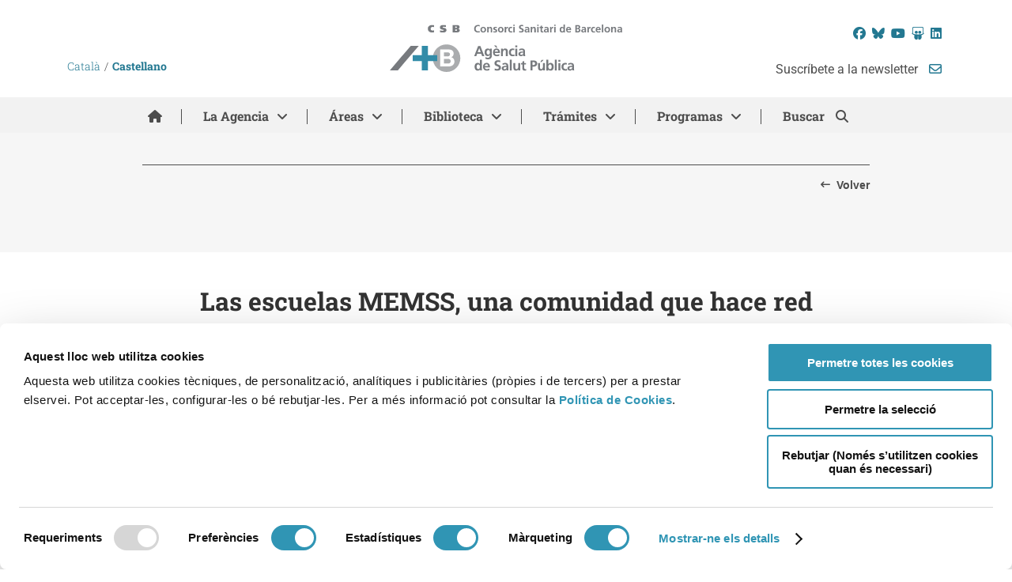

--- FILE ---
content_type: text/html; charset=UTF-8
request_url: https://www.aspb.cat/es/noticia/comedores-escolares-mas-sanos-sostenibles-comunidad/
body_size: 37778
content:
<!DOCTYPE html>
<html xmlns="http://www.w3.org/1999/xhtml" lang="es-ES">
<head>
	        
  <script>
    var bcn = bcn || {};
    bcn.bcn_brand = bcn.bcn_brand || {};
    bcn.bcn_brand = {"html":"<!-- NIRON_aspb_2025-11-24T12:14:32Z  -->\r\n<header id=\"brand\" alias=\"aspb\" brand=\"aspb_2025-11-24T12:14:32Z\" class=\"v2025 brandInvisible lang-es\" data-cookiebot=\"old\"  data-plausible=\"bcn1031\"  data-avisos=\"auto\">\r\n  <div id=\"ajuntament-avisos-header\"><\/div>\r\n<\/header>"};
  </script>
<!-- NIRON_aspb_2025-11-24T12:14:32Z  -->
<header id="brand" alias="aspb" brand="aspb_2025-11-24T12:14:32Z" class="v2025 brandInvisible lang-es" data-cookiebot="old"  data-plausible="bcn1031"  data-avisos="auto">
  <div id="ajuntament-avisos-header"></div>
</header>	
	<title>Las escuelas MEMSS, una comunidad que hace red - ASPB</title>
	<meta charset="UTF-8" />
	<meta name="viewport" content="width=device-width, initial-scale=1.0, maximum-scale=1.0, user-scalable=no" />

	<script id="Cookiebot" src="https://consent.cookiebot.com/uc.js" data-cbid="70634673-96ce-4b07-bf38-17b4e88c2b13" data-blockingmode="auto" type="text/javascript"></script>
	
	<!--[if lt IE 9]>
	<script src="http://css3-mediaqueries-js.googlecode.com/svn/trunk/css3-mediaqueries.js"></script>
	<script src="http://html5shiv.googlecode.com/svn/trunk/html5.js"></script>
	<script src="https://oss.maxcdn.com/libs/respond.js/1.3.0/respond.min.js"></script>
	<![endif]-->
	<meta name='robots' content='index, follow, max-image-preview:large, max-snippet:-1, max-video-preview:-1' />
<link rel="alternate" hreflang="ca" href="https://www.aspb.cat/noticia/menjadors-escolars-mes-sans-sostenibles-comunitat/" />
<link rel="alternate" hreflang="es-es" href="https://www.aspb.cat/es/noticia/comedores-escolares-mas-sanos-sostenibles-comunidad/" />
<link rel="alternate" hreflang="x-default" href="https://www.aspb.cat/noticia/menjadors-escolars-mes-sans-sostenibles-comunitat/" />

	<!-- This site is optimized with the Yoast SEO Premium plugin v26.8 (Yoast SEO v26.8) - https://yoast.com/product/yoast-seo-premium-wordpress/ -->
	<link rel="canonical" href="https://www.aspb.cat/es/noticia/comedores-escolares-mas-sanos-sostenibles-comunidad/" />
	<meta property="og:locale" content="es_ES" />
	<meta property="og:type" content="article" />
	<meta property="og:title" content="Las escuelas MEMSS, una comunidad que hace red" />
	<meta property="og:description" content="Representantes de los centros escolares inscritos en el programa Menjadors Escolars Més Sans i Sostenibles [&hellip;]" />
	<meta property="og:url" content="https://www.aspb.cat/es/noticia/comedores-escolares-mas-sanos-sostenibles-comunidad/" />
	<meta property="og:site_name" content="ASPB" />
	<meta property="article:publisher" content="https://www.facebook.com/salutpublicabcn" />
	<meta property="article:modified_time" content="2024-04-03T16:20:57+00:00" />
	<meta property="og:image" content="https://www.aspb.cat/wp-content/uploads/2024/03/menjadors-escolars-mes-sans-sostenibles-comunitat-IMG-Not-1.jpg" />
	<meta property="og:image:width" content="1460" />
	<meta property="og:image:height" content="918" />
	<meta property="og:image:type" content="image/jpeg" />
	<meta name="twitter:card" content="summary_large_image" />
	<meta name="twitter:site" content="@salutpublicabcn" />
	<meta name="twitter:label1" content="Tiempo de lectura" />
	<meta name="twitter:data1" content="2 minutos" />
	<script type="application/ld+json" class="yoast-schema-graph">{"@context":"https://schema.org","@graph":[{"@type":"WebPage","@id":"https://www.aspb.cat/es/noticia/comedores-escolares-mas-sanos-sostenibles-comunidad/","url":"https://www.aspb.cat/es/noticia/comedores-escolares-mas-sanos-sostenibles-comunidad/","name":"Las escuelas MEMSS, una comunidad que hace red - ASPB","isPartOf":{"@id":"https://www.aspb.cat/#website"},"primaryImageOfPage":{"@id":"https://www.aspb.cat/es/noticia/comedores-escolares-mas-sanos-sostenibles-comunidad/#primaryimage"},"image":{"@id":"https://www.aspb.cat/es/noticia/comedores-escolares-mas-sanos-sostenibles-comunidad/#primaryimage"},"thumbnailUrl":"https://www.aspb.cat/wp-content/uploads/2024/03/menjadors-escolars-mes-sans-sostenibles-comunitat-IMG-Not-1.jpg","datePublished":"2024-03-14T13:41:36+00:00","dateModified":"2024-04-03T16:20:57+00:00","breadcrumb":{"@id":"https://www.aspb.cat/es/noticia/comedores-escolares-mas-sanos-sostenibles-comunidad/#breadcrumb"},"inLanguage":"es","potentialAction":[{"@type":"ReadAction","target":["https://www.aspb.cat/es/noticia/comedores-escolares-mas-sanos-sostenibles-comunidad/"]}]},{"@type":"ImageObject","inLanguage":"es","@id":"https://www.aspb.cat/es/noticia/comedores-escolares-mas-sanos-sostenibles-comunidad/#primaryimage","url":"https://www.aspb.cat/wp-content/uploads/2024/03/menjadors-escolars-mes-sans-sostenibles-comunitat-IMG-Not-1.jpg","contentUrl":"https://www.aspb.cat/wp-content/uploads/2024/03/menjadors-escolars-mes-sans-sostenibles-comunitat-IMG-Not-1.jpg","width":1460,"height":918},{"@type":"BreadcrumbList","@id":"https://www.aspb.cat/es/noticia/comedores-escolares-mas-sanos-sostenibles-comunidad/#breadcrumb","itemListElement":[{"@type":"ListItem","position":1,"name":"Inici","item":"https://www.aspb.cat/es/"},{"@type":"ListItem","position":2,"name":"Noticies","item":"https://www.aspb.cat/noticies/"},{"@type":"ListItem","position":3,"name":"Las escuelas MEMSS, una comunidad que hace red"}]},{"@type":"WebSite","@id":"https://www.aspb.cat/#website","url":"https://www.aspb.cat/","name":"ASPB","description":"Just another WordPress site","potentialAction":[{"@type":"SearchAction","target":{"@type":"EntryPoint","urlTemplate":"https://www.aspb.cat/?s={search_term_string}"},"query-input":{"@type":"PropertyValueSpecification","valueRequired":true,"valueName":"search_term_string"}}],"inLanguage":"es"}]}</script>
	<!-- / Yoast SEO Premium plugin. -->


<link rel="alternate" title="oEmbed (JSON)" type="application/json+oembed" href="https://www.aspb.cat/es/wp-json/oembed/1.0/embed?url=https%3A%2F%2Fwww.aspb.cat%2Fes%2Fnoticia%2Fcomedores-escolares-mas-sanos-sostenibles-comunidad%2F" />
<link rel="alternate" title="oEmbed (XML)" type="text/xml+oembed" href="https://www.aspb.cat/es/wp-json/oembed/1.0/embed?url=https%3A%2F%2Fwww.aspb.cat%2Fes%2Fnoticia%2Fcomedores-escolares-mas-sanos-sostenibles-comunidad%2F&#038;format=xml" />
<link rel="shortcut icon" href="https://www.aspb.cat/wp-content/themes/aspb/images/favicon.ico" type="image/vnd.microsoft.icon"/><link rel="icon" href="https://www.aspb.cat/wp-content/themes/aspb/images/favicon.ico" type="image/x-ico"/>
			<!-- This site uses the Google Analytics by MonsterInsights plugin v9.11.1 - Using Analytics tracking - https://www.monsterinsights.com/ -->
							<script src="//www.googletagmanager.com/gtag/js?id=G-JQDYL61CYZ"  data-cfasync="false" data-wpfc-render="false" type="text/javascript" async></script>
			<script data-cfasync="false" data-wpfc-render="false" type="text/javascript">
				var mi_version = '9.11.1';
				var mi_track_user = true;
				var mi_no_track_reason = '';
								var MonsterInsightsDefaultLocations = {"page_location":"https:\/\/www.aspb.cat\/es\/noticia\/comedores-escolares-mas-sanos-sostenibles-comunidad\/"};
								if ( typeof MonsterInsightsPrivacyGuardFilter === 'function' ) {
					var MonsterInsightsLocations = (typeof MonsterInsightsExcludeQuery === 'object') ? MonsterInsightsPrivacyGuardFilter( MonsterInsightsExcludeQuery ) : MonsterInsightsPrivacyGuardFilter( MonsterInsightsDefaultLocations );
				} else {
					var MonsterInsightsLocations = (typeof MonsterInsightsExcludeQuery === 'object') ? MonsterInsightsExcludeQuery : MonsterInsightsDefaultLocations;
				}

								var disableStrs = [
										'ga-disable-G-JQDYL61CYZ',
									];

				/* Function to detect opted out users */
				function __gtagTrackerIsOptedOut() {
					for (var index = 0; index < disableStrs.length; index++) {
						if (document.cookie.indexOf(disableStrs[index] + '=true') > -1) {
							return true;
						}
					}

					return false;
				}

				/* Disable tracking if the opt-out cookie exists. */
				if (__gtagTrackerIsOptedOut()) {
					for (var index = 0; index < disableStrs.length; index++) {
						window[disableStrs[index]] = true;
					}
				}

				/* Opt-out function */
				function __gtagTrackerOptout() {
					for (var index = 0; index < disableStrs.length; index++) {
						document.cookie = disableStrs[index] + '=true; expires=Thu, 31 Dec 2099 23:59:59 UTC; path=/';
						window[disableStrs[index]] = true;
					}
				}

				if ('undefined' === typeof gaOptout) {
					function gaOptout() {
						__gtagTrackerOptout();
					}
				}
								window.dataLayer = window.dataLayer || [];

				window.MonsterInsightsDualTracker = {
					helpers: {},
					trackers: {},
				};
				if (mi_track_user) {
					function __gtagDataLayer() {
						dataLayer.push(arguments);
					}

					function __gtagTracker(type, name, parameters) {
						if (!parameters) {
							parameters = {};
						}

						if (parameters.send_to) {
							__gtagDataLayer.apply(null, arguments);
							return;
						}

						if (type === 'event') {
														parameters.send_to = monsterinsights_frontend.v4_id;
							var hookName = name;
							if (typeof parameters['event_category'] !== 'undefined') {
								hookName = parameters['event_category'] + ':' + name;
							}

							if (typeof MonsterInsightsDualTracker.trackers[hookName] !== 'undefined') {
								MonsterInsightsDualTracker.trackers[hookName](parameters);
							} else {
								__gtagDataLayer('event', name, parameters);
							}
							
						} else {
							__gtagDataLayer.apply(null, arguments);
						}
					}

					__gtagTracker('js', new Date());
					__gtagTracker('set', {
						'developer_id.dZGIzZG': true,
											});
					if ( MonsterInsightsLocations.page_location ) {
						__gtagTracker('set', MonsterInsightsLocations);
					}
										__gtagTracker('config', 'G-JQDYL61CYZ', {"forceSSL":"true"} );
										window.gtag = __gtagTracker;										(function () {
						/* https://developers.google.com/analytics/devguides/collection/analyticsjs/ */
						/* ga and __gaTracker compatibility shim. */
						var noopfn = function () {
							return null;
						};
						var newtracker = function () {
							return new Tracker();
						};
						var Tracker = function () {
							return null;
						};
						var p = Tracker.prototype;
						p.get = noopfn;
						p.set = noopfn;
						p.send = function () {
							var args = Array.prototype.slice.call(arguments);
							args.unshift('send');
							__gaTracker.apply(null, args);
						};
						var __gaTracker = function () {
							var len = arguments.length;
							if (len === 0) {
								return;
							}
							var f = arguments[len - 1];
							if (typeof f !== 'object' || f === null || typeof f.hitCallback !== 'function') {
								if ('send' === arguments[0]) {
									var hitConverted, hitObject = false, action;
									if ('event' === arguments[1]) {
										if ('undefined' !== typeof arguments[3]) {
											hitObject = {
												'eventAction': arguments[3],
												'eventCategory': arguments[2],
												'eventLabel': arguments[4],
												'value': arguments[5] ? arguments[5] : 1,
											}
										}
									}
									if ('pageview' === arguments[1]) {
										if ('undefined' !== typeof arguments[2]) {
											hitObject = {
												'eventAction': 'page_view',
												'page_path': arguments[2],
											}
										}
									}
									if (typeof arguments[2] === 'object') {
										hitObject = arguments[2];
									}
									if (typeof arguments[5] === 'object') {
										Object.assign(hitObject, arguments[5]);
									}
									if ('undefined' !== typeof arguments[1].hitType) {
										hitObject = arguments[1];
										if ('pageview' === hitObject.hitType) {
											hitObject.eventAction = 'page_view';
										}
									}
									if (hitObject) {
										action = 'timing' === arguments[1].hitType ? 'timing_complete' : hitObject.eventAction;
										hitConverted = mapArgs(hitObject);
										__gtagTracker('event', action, hitConverted);
									}
								}
								return;
							}

							function mapArgs(args) {
								var arg, hit = {};
								var gaMap = {
									'eventCategory': 'event_category',
									'eventAction': 'event_action',
									'eventLabel': 'event_label',
									'eventValue': 'event_value',
									'nonInteraction': 'non_interaction',
									'timingCategory': 'event_category',
									'timingVar': 'name',
									'timingValue': 'value',
									'timingLabel': 'event_label',
									'page': 'page_path',
									'location': 'page_location',
									'title': 'page_title',
									'referrer' : 'page_referrer',
								};
								for (arg in args) {
																		if (!(!args.hasOwnProperty(arg) || !gaMap.hasOwnProperty(arg))) {
										hit[gaMap[arg]] = args[arg];
									} else {
										hit[arg] = args[arg];
									}
								}
								return hit;
							}

							try {
								f.hitCallback();
							} catch (ex) {
							}
						};
						__gaTracker.create = newtracker;
						__gaTracker.getByName = newtracker;
						__gaTracker.getAll = function () {
							return [];
						};
						__gaTracker.remove = noopfn;
						__gaTracker.loaded = true;
						window['__gaTracker'] = __gaTracker;
					})();
									} else {
										console.log("");
					(function () {
						function __gtagTracker() {
							return null;
						}

						window['__gtagTracker'] = __gtagTracker;
						window['gtag'] = __gtagTracker;
					})();
									}
			</script>
							<!-- / Google Analytics by MonsterInsights -->
			<style type="text/css">
	img.wp-smiley,
	img.emoji {
		display: inline !important;
		border: none !important;
		box-shadow: none !important;
		height: 1em !important;
		width: 1em !important;
		margin: 0 0.07em !important;
		vertical-align: -0.1em !important;
		background: none !important;
		padding: 0 !important;
	}
	</style>
	<style id='wp-img-auto-sizes-contain-inline-css' type='text/css'>
img:is([sizes=auto i],[sizes^="auto," i]){contain-intrinsic-size:3000px 1500px}
/*# sourceURL=wp-img-auto-sizes-contain-inline-css */
</style>
<link rel='stylesheet' id='iuttu-css' href='https://www.aspb.cat/wp-content/themes/aspb/style.css?ver=6.5.5' type='text/css' media='all' />
<link rel="https://api.w.org/" href="https://www.aspb.cat/es/wp-json/" /><meta name="generator" content="WPML ver:4.8.6 stt:8,2;" />
<link rel="icon" href="https://www.aspb.cat/wp-content/uploads/2020/08/cropped-aspb-whats-3-32x32.png" sizes="32x32" />
<link rel="icon" href="https://www.aspb.cat/wp-content/uploads/2020/08/cropped-aspb-whats-3-192x192.png" sizes="192x192" />
<link rel="apple-touch-icon" href="https://www.aspb.cat/wp-content/uploads/2020/08/cropped-aspb-whats-3-180x180.png" />
<meta name="msapplication-TileImage" content="https://www.aspb.cat/wp-content/uploads/2020/08/cropped-aspb-whats-3-270x270.png" />
<style id='global-styles-inline-css' type='text/css'>
:root{--wp--preset--aspect-ratio--square: 1;--wp--preset--aspect-ratio--4-3: 4/3;--wp--preset--aspect-ratio--3-4: 3/4;--wp--preset--aspect-ratio--3-2: 3/2;--wp--preset--aspect-ratio--2-3: 2/3;--wp--preset--aspect-ratio--16-9: 16/9;--wp--preset--aspect-ratio--9-16: 9/16;--wp--preset--color--black: #000000;--wp--preset--color--cyan-bluish-gray: #abb8c3;--wp--preset--color--white: #ffffff;--wp--preset--color--pale-pink: #f78da7;--wp--preset--color--vivid-red: #cf2e2e;--wp--preset--color--luminous-vivid-orange: #ff6900;--wp--preset--color--luminous-vivid-amber: #fcb900;--wp--preset--color--light-green-cyan: #7bdcb5;--wp--preset--color--vivid-green-cyan: #00d084;--wp--preset--color--pale-cyan-blue: #8ed1fc;--wp--preset--color--vivid-cyan-blue: #0693e3;--wp--preset--color--vivid-purple: #9b51e0;--wp--preset--gradient--vivid-cyan-blue-to-vivid-purple: linear-gradient(135deg,rgb(6,147,227) 0%,rgb(155,81,224) 100%);--wp--preset--gradient--light-green-cyan-to-vivid-green-cyan: linear-gradient(135deg,rgb(122,220,180) 0%,rgb(0,208,130) 100%);--wp--preset--gradient--luminous-vivid-amber-to-luminous-vivid-orange: linear-gradient(135deg,rgb(252,185,0) 0%,rgb(255,105,0) 100%);--wp--preset--gradient--luminous-vivid-orange-to-vivid-red: linear-gradient(135deg,rgb(255,105,0) 0%,rgb(207,46,46) 100%);--wp--preset--gradient--very-light-gray-to-cyan-bluish-gray: linear-gradient(135deg,rgb(238,238,238) 0%,rgb(169,184,195) 100%);--wp--preset--gradient--cool-to-warm-spectrum: linear-gradient(135deg,rgb(74,234,220) 0%,rgb(151,120,209) 20%,rgb(207,42,186) 40%,rgb(238,44,130) 60%,rgb(251,105,98) 80%,rgb(254,248,76) 100%);--wp--preset--gradient--blush-light-purple: linear-gradient(135deg,rgb(255,206,236) 0%,rgb(152,150,240) 100%);--wp--preset--gradient--blush-bordeaux: linear-gradient(135deg,rgb(254,205,165) 0%,rgb(254,45,45) 50%,rgb(107,0,62) 100%);--wp--preset--gradient--luminous-dusk: linear-gradient(135deg,rgb(255,203,112) 0%,rgb(199,81,192) 50%,rgb(65,88,208) 100%);--wp--preset--gradient--pale-ocean: linear-gradient(135deg,rgb(255,245,203) 0%,rgb(182,227,212) 50%,rgb(51,167,181) 100%);--wp--preset--gradient--electric-grass: linear-gradient(135deg,rgb(202,248,128) 0%,rgb(113,206,126) 100%);--wp--preset--gradient--midnight: linear-gradient(135deg,rgb(2,3,129) 0%,rgb(40,116,252) 100%);--wp--preset--font-size--small: 13px;--wp--preset--font-size--medium: 20px;--wp--preset--font-size--large: 36px;--wp--preset--font-size--x-large: 42px;--wp--preset--spacing--20: 0.44rem;--wp--preset--spacing--30: 0.67rem;--wp--preset--spacing--40: 1rem;--wp--preset--spacing--50: 1.5rem;--wp--preset--spacing--60: 2.25rem;--wp--preset--spacing--70: 3.38rem;--wp--preset--spacing--80: 5.06rem;--wp--preset--shadow--natural: 6px 6px 9px rgba(0, 0, 0, 0.2);--wp--preset--shadow--deep: 12px 12px 50px rgba(0, 0, 0, 0.4);--wp--preset--shadow--sharp: 6px 6px 0px rgba(0, 0, 0, 0.2);--wp--preset--shadow--outlined: 6px 6px 0px -3px rgb(255, 255, 255), 6px 6px rgb(0, 0, 0);--wp--preset--shadow--crisp: 6px 6px 0px rgb(0, 0, 0);}:where(.is-layout-flex){gap: 0.5em;}:where(.is-layout-grid){gap: 0.5em;}body .is-layout-flex{display: flex;}.is-layout-flex{flex-wrap: wrap;align-items: center;}.is-layout-flex > :is(*, div){margin: 0;}body .is-layout-grid{display: grid;}.is-layout-grid > :is(*, div){margin: 0;}:where(.wp-block-columns.is-layout-flex){gap: 2em;}:where(.wp-block-columns.is-layout-grid){gap: 2em;}:where(.wp-block-post-template.is-layout-flex){gap: 1.25em;}:where(.wp-block-post-template.is-layout-grid){gap: 1.25em;}.has-black-color{color: var(--wp--preset--color--black) !important;}.has-cyan-bluish-gray-color{color: var(--wp--preset--color--cyan-bluish-gray) !important;}.has-white-color{color: var(--wp--preset--color--white) !important;}.has-pale-pink-color{color: var(--wp--preset--color--pale-pink) !important;}.has-vivid-red-color{color: var(--wp--preset--color--vivid-red) !important;}.has-luminous-vivid-orange-color{color: var(--wp--preset--color--luminous-vivid-orange) !important;}.has-luminous-vivid-amber-color{color: var(--wp--preset--color--luminous-vivid-amber) !important;}.has-light-green-cyan-color{color: var(--wp--preset--color--light-green-cyan) !important;}.has-vivid-green-cyan-color{color: var(--wp--preset--color--vivid-green-cyan) !important;}.has-pale-cyan-blue-color{color: var(--wp--preset--color--pale-cyan-blue) !important;}.has-vivid-cyan-blue-color{color: var(--wp--preset--color--vivid-cyan-blue) !important;}.has-vivid-purple-color{color: var(--wp--preset--color--vivid-purple) !important;}.has-black-background-color{background-color: var(--wp--preset--color--black) !important;}.has-cyan-bluish-gray-background-color{background-color: var(--wp--preset--color--cyan-bluish-gray) !important;}.has-white-background-color{background-color: var(--wp--preset--color--white) !important;}.has-pale-pink-background-color{background-color: var(--wp--preset--color--pale-pink) !important;}.has-vivid-red-background-color{background-color: var(--wp--preset--color--vivid-red) !important;}.has-luminous-vivid-orange-background-color{background-color: var(--wp--preset--color--luminous-vivid-orange) !important;}.has-luminous-vivid-amber-background-color{background-color: var(--wp--preset--color--luminous-vivid-amber) !important;}.has-light-green-cyan-background-color{background-color: var(--wp--preset--color--light-green-cyan) !important;}.has-vivid-green-cyan-background-color{background-color: var(--wp--preset--color--vivid-green-cyan) !important;}.has-pale-cyan-blue-background-color{background-color: var(--wp--preset--color--pale-cyan-blue) !important;}.has-vivid-cyan-blue-background-color{background-color: var(--wp--preset--color--vivid-cyan-blue) !important;}.has-vivid-purple-background-color{background-color: var(--wp--preset--color--vivid-purple) !important;}.has-black-border-color{border-color: var(--wp--preset--color--black) !important;}.has-cyan-bluish-gray-border-color{border-color: var(--wp--preset--color--cyan-bluish-gray) !important;}.has-white-border-color{border-color: var(--wp--preset--color--white) !important;}.has-pale-pink-border-color{border-color: var(--wp--preset--color--pale-pink) !important;}.has-vivid-red-border-color{border-color: var(--wp--preset--color--vivid-red) !important;}.has-luminous-vivid-orange-border-color{border-color: var(--wp--preset--color--luminous-vivid-orange) !important;}.has-luminous-vivid-amber-border-color{border-color: var(--wp--preset--color--luminous-vivid-amber) !important;}.has-light-green-cyan-border-color{border-color: var(--wp--preset--color--light-green-cyan) !important;}.has-vivid-green-cyan-border-color{border-color: var(--wp--preset--color--vivid-green-cyan) !important;}.has-pale-cyan-blue-border-color{border-color: var(--wp--preset--color--pale-cyan-blue) !important;}.has-vivid-cyan-blue-border-color{border-color: var(--wp--preset--color--vivid-cyan-blue) !important;}.has-vivid-purple-border-color{border-color: var(--wp--preset--color--vivid-purple) !important;}.has-vivid-cyan-blue-to-vivid-purple-gradient-background{background: var(--wp--preset--gradient--vivid-cyan-blue-to-vivid-purple) !important;}.has-light-green-cyan-to-vivid-green-cyan-gradient-background{background: var(--wp--preset--gradient--light-green-cyan-to-vivid-green-cyan) !important;}.has-luminous-vivid-amber-to-luminous-vivid-orange-gradient-background{background: var(--wp--preset--gradient--luminous-vivid-amber-to-luminous-vivid-orange) !important;}.has-luminous-vivid-orange-to-vivid-red-gradient-background{background: var(--wp--preset--gradient--luminous-vivid-orange-to-vivid-red) !important;}.has-very-light-gray-to-cyan-bluish-gray-gradient-background{background: var(--wp--preset--gradient--very-light-gray-to-cyan-bluish-gray) !important;}.has-cool-to-warm-spectrum-gradient-background{background: var(--wp--preset--gradient--cool-to-warm-spectrum) !important;}.has-blush-light-purple-gradient-background{background: var(--wp--preset--gradient--blush-light-purple) !important;}.has-blush-bordeaux-gradient-background{background: var(--wp--preset--gradient--blush-bordeaux) !important;}.has-luminous-dusk-gradient-background{background: var(--wp--preset--gradient--luminous-dusk) !important;}.has-pale-ocean-gradient-background{background: var(--wp--preset--gradient--pale-ocean) !important;}.has-electric-grass-gradient-background{background: var(--wp--preset--gradient--electric-grass) !important;}.has-midnight-gradient-background{background: var(--wp--preset--gradient--midnight) !important;}.has-small-font-size{font-size: var(--wp--preset--font-size--small) !important;}.has-medium-font-size{font-size: var(--wp--preset--font-size--medium) !important;}.has-large-font-size{font-size: var(--wp--preset--font-size--large) !important;}.has-x-large-font-size{font-size: var(--wp--preset--font-size--x-large) !important;}
/*# sourceURL=global-styles-inline-css */
</style>
<style id='wp-emoji-styles-inline-css' type='text/css'>

	img.wp-smiley, img.emoji {
		display: inline !important;
		border: none !important;
		box-shadow: none !important;
		height: 1em !important;
		width: 1em !important;
		margin: 0 0.07em !important;
		vertical-align: -0.1em !important;
		background: none !important;
		padding: 0 !important;
	}
/*# sourceURL=wp-emoji-styles-inline-css */
</style>
<link rel='stylesheet' id='wp-block-library-css' href='https://www.aspb.cat/wp-includes/css/dist/block-library/style.min.css?ver=fa9ac0e31560ab917a13369d754181f7' type='text/css' media='all' />
<style id='wp-block-library-inline-css' type='text/css'>
/*wp_block_styles_on_demand_placeholder:69764c32984c9*/
/*# sourceURL=wp-block-library-inline-css */
</style>
<link rel='stylesheet' id='classic-theme-styles-css' href='https://www.aspb.cat/wp-includes/css/classic-themes.min.css?ver=fa9ac0e31560ab917a13369d754181f7' type='text/css' media='all' />
<link rel='stylesheet' id='responsive-lightbox-nivo_lightbox-css-css' href='https://www.aspb.cat/wp-content/plugins/responsive-lightbox-lite/assets/nivo-lightbox/nivo-lightbox.css?ver=fa9ac0e31560ab917a13369d754181f7' type='text/css' media='all' />
<link rel='stylesheet' id='responsive-lightbox-nivo_lightbox-css-d-css' href='https://www.aspb.cat/wp-content/plugins/responsive-lightbox-lite/assets/nivo-lightbox/themes/default/default.css?ver=fa9ac0e31560ab917a13369d754181f7' type='text/css' media='all' />
<link rel='stylesheet' id='core-css' href='https://www.barcelona.cat/assets/core/stylesheets/core.css?ver=3.9' type='text/css' media='all' />
</head>

<body class="wp-singular noticia-template-default single single-noticia postid-53892 wp-theme-aspb chrome chrome131 mac lang_es">

<div id="pagina" class="author-ext_acaillab">

	<header class="wrapper" id="cabecera_wrapper">
		<div id="cabecera">

			
			<div class="inner_wrapper">

				<div id="cabecera_izquierda"><ul><li id="icl_lang_sel_widget-2" class="widget widget_icl_lang_sel_widget">
<div class="lang_sel_list_horizontal wpml-ls-sidebars-cabecera-izquierda wpml-ls wpml-ls-legacy-list-horizontal" id="lang_sel_list">
	<ul role="menu"><li class="icl-ca wpml-ls-slot-cabecera-izquierda wpml-ls-item wpml-ls-item-ca wpml-ls-first-item wpml-ls-item-legacy-list-horizontal" role="none">
				<a href="https://www.aspb.cat/noticia/menjadors-escolars-mes-sans-sostenibles-comunitat/" class="wpml-ls-link" role="menuitem"  aria-label="Cambiar a Català" title="Cambiar a Català" >
                    <span class="wpml-ls-native icl_lang_sel_native" lang="ca">Català</span></a>
			</li><li class="icl-es wpml-ls-slot-cabecera-izquierda wpml-ls-item wpml-ls-item-es wpml-ls-current-language wpml-ls-last-item wpml-ls-item-legacy-list-horizontal" role="none">
				<a href="https://www.aspb.cat/es/noticia/comedores-escolares-mas-sanos-sostenibles-comunidad/" class="wpml-ls-link" role="menuitem" >
                    <span class="wpml-ls-native icl_lang_sel_native" role="menuitem">Castellano</span></a>
			</li></ul>
</div>
</li></ul></div>

								<div class="logo">
					<a href="https://www.aspb.cat/es/" title="ASPB" rel="start">
						<span class="sr-only">ASPB</span>
						<img src="https://www.aspb.cat/wp-content/themes/aspb/images/logo-agencia-de-salut-publica.svg" width="294" height="60" alt="Anar a pàgina principal. Logotip Agència de Salut Pública de Barcelona." title="ASPB" />
					</a>
				</div>

				<div id="cabecera_derecha">
					<ul><li id="text-14" class="widget widget_text">			<div class="textwidget"><ul class="social_bar">
	<li class="facebook">
		<a href="https://www.facebook.com/salutpublicabcn" target="_blank" title="Facebook. Se abrirá en una nueva ventana">
			<i class="fa-brands fa-facebook"></i>
			<!--<i class="fa fa-facebook" aria-hidden="true"></i>-->
			<span class="sr-only ">Facebook</span>
		</a>
	</li>
	<li class="bluesky">
		<a href="https://bsky.app/profile/salutpublicabcn.bsky.social" target="_blank" title="Bluesky. Se abrirá en una nueva ventana">
			<i class="fa-brands fa-bluesky"></i>
			<!--<i class="fa fa-twitter" aria-hidden="true"></i>-->
			<span class="sr-only ">Bluesky</span>
		</a>
	</li>
	<li class="youtube">
		<a href="https://www.youtube.com/channel/UC1qJ5wfnP7fcT9pXkoe9opA" target="_blank" title="YouTube. Se abrirá en una nueva ventana">
			<i class="fa-brands fa-youtube"></i>
			<!--<i class="fa fa-youtube-play" aria-hidden="true"></i>-->
			<span class="sr-only ">YouTube</span>
		</a>
	</li>
	<li class="slideshare">
		<a href="http://www.slideshare.net/SalutpublicaBCN/" target="_blank" title="SlideShare. Se abrirá en una nueva ventana">
			<i class="fa-brands fa-slideshare"></i>
			<!--<i class="fa fa-slideshare" aria-hidden="true"></i>-->
			<span class="sr-only ">SlideShare</span>
		</a>
	</li>
	<li class="linkedin">
		<a href="https://www.linkedin.com/company/ag%C3%A8ncia-de-salut-p%C3%BAblica-de-barcelona---aspb" target="_blank" title="LinkedIn. Se abrirá en una nueva ventana">
			<i class="fa-brands fa-linkedin"></i>
			<!--<i class="fa fa-linkedin" aria-hidden="true"></i>-->
			<span class="sr-only ">LinkedIn</span>
		</a>
	</li>
</ul></div>
		</li></ul>
											<div id="boletin">
                            <a href="https://www.aspb.cat/butlleti/">
                                Suscríbete a la newsletter <i class="fa-regular fa-envelope"></i>
                            </a>
                        </div>
									</div>

			</div>
			<div class="acceso_directo"><a href="#contenido" title="Saltar al contenido">Saltar al contenido</a></div>

			<nav id="menu_principal" class="menu">
								<div class="inner_wrapper">
					<nav id="main_mobile">
                        <a href="javascript://" class="lanzador_menu" role="button" aria-expanded="false" aria-label="Mostrar menú">
                            <i class="fa-solid fa-bars"></i>
                        </a>
                    </nav>
					<nav id="main" >
						<ul>
							<li>
                                <a href="https://www.aspb.cat/es/">
                                    <i class="fa-solid fa-house"></i>
                                    <span class="sr-only ">Inici</span>
                                </a>
                            </li>
																	<li><a href="javascript://" class="link_children" data-id="nav_4214">La Agencia</a></li>
																	<li><a href="javascript://" class="link_children" data-id="nav_4221">Áreas</a></li>
														<li><a href="javascript://" class="link_children" data-id="nav_biblioteca">Biblioteca</a></li>
							<li><a href="javascript://" class="link_children" data-id="nav_tramits">Trámites</a></li>

															<li><a href="javascript://" class="link_children link_to_programas" data-id="nav_programes">Programas</a></li>
							
							<li class="cercar">
                                <a href="javascript://" class="link_children" data-id="nav_cercar">
                                    Buscar                                </a>
                            </li>
						</ul>
					</nav>
										<nav id="nav_4214"  class="primer_nivel" >

						

						<ul>
							
												<li><a href="https://www.aspb.cat/es/la-agencia/quien-somos/">Quiénes somos</a></li>

							
												<li><a href="https://www.aspb.cat/es/la-agencia/donde-estamos/">Dónde estamos</a></li>

							
												<li><a href="https://www.aspb.cat/es/la-agencia/gestion-servicios/">Gestión de servicios</a></li>

																			<li><a href="javascript://" class="link_children" data-id="nav_61029">Portal de transparencia</a></li>

							
												<li><a href="https://www.aspb.cat/es/la-agencia/imagen-corporativa/">Imagen corporativa</a></li>

							
												<li><a href="https://www.aspb.cat/es/la-agencia/treballar-aspb/">Treballar a l'ASPB</a></li>

							
												<li><a href="https://www.aspb.cat/es/la-agencia/proveedores-perfil-contratante/">Proveedores y perfil del contratante</a></li>

							
												<li><a href="https://www.aspb.cat/es/noticias/">Noticias</a></li>

							
												<li><a href="https://www.aspb.cat/es/la-agencia/actividades/">Actividades</a></li>

							
												<li><a href="https://www.aspb.cat/es/la-agencia/premsa/">Notes de premsa</a></li>

													</ul>
					</nav>
					<nav id="nav_61029"  data-parent_id="nav_4214" class="no_primer_nivel" >

													<div class="header_menu">

								<a href="javascript://" class="tornar titol">Portal de transparencia</a>
								<a href="javascript://" class="tornar link">Volver</a>

							</div>
						

						<ul>
							
												<li><a href="https://www.aspb.cat/es/la-agencia/portal-transparencia/introduccion/">Introducción</a></li>

							
												<li><a href="https://www.aspb.cat/es/la-agencia/portal-transparencia/informacion-institucional-organizativa/">Información institucional y organizativa</a></li>

							
												<li><a href="https://www.aspb.cat/es/la-agencia/portal-transparencia/gestion-economica/">Gestión económica</a></li>

							
												<li><a href="https://www.aspb.cat/es/la-agencia/portal-transparencia/gestion-administrativa/">Gestión administrativa</a></li>

							
												<li><a href="https://www.aspb.cat/es/la-agencia/portal-transparencia/planes-objetivos/">Planes y objectivos</a></li>

							
												<li><a href="https://www.aspb.cat/es/la-agencia/portal-transparencia/documentos-referencia/">Documentos de referencia</a></li>

							
												<li><a href="https://www.aspb.cat/es/la-agencia/portal-transparencia/participacion-relacion-ciudadania/">Participación y relación con la ciudadanía</a></li>

							
												<li><a href="https://www.aspb.cat/es/la-agencia/portal-transparencia/derecho-acceso-informacion-publica/">Derecho de acceso a la información pública</a></li>

													</ul>
					</nav>
					<nav id="nav_4221"  class="primer_nivel" >

						

						<ul>
																			<li><a href="javascript://" class="link_children" data-id="nav_4223">La Salud en cifras</a></li>

																			<li><a href="javascript://" class="link_children" data-id="nav_4227">Etapas de la vida</a></li>

																			<li><a href="javascript://" class="link_children" data-id="nav_4232">Vivir con salud</a></li>

																			<li><a href="javascript://" class="link_children" data-id="nav_4236">Entornos</a></li>

																			<li><a href="javascript://" class="link_children" data-id="nav_4240">Epidemiología</a></li>

																			<li><a href="javascript://" class="link_children" data-id="nav_4243">Drogodependencias</a></li>

																			<li><a href="javascript://" class="link_children" data-id="nav_4247">Salud ambiental</a></li>

																			<li><a href="javascript://" class="link_children" data-id="nav_4252">Seguridad alimentaria</a></li>

																			<li><a href="javascript://" class="link_children" data-id="nav_4256">Plagas urbanas</a></li>

																			<li><a href="javascript://" class="link_children" data-id="nav_4260">Salud y trabajo</a></li>

																			<li><a href="javascript://" class="link_children" data-id="nav_4263">Laboratorio</a></li>

																			<li><a href="javascript://" class="link_children" data-id="nav_4267">Investigación y docencia</a></li>

							<li class="extra_column"></li><li class="extra_column"></li><li class="extra_column"></li>						</ul>
					</nav>
					<nav id="nav_4223"  data-parent_id="nav_4221" class="no_primer_nivel" >

													<div class="header_menu">

								<a href="javascript://" class="tornar titol">La Salud en cifras</a>
								<a href="javascript://" class="tornar link">Volver</a>

							</div>
						

						<ul>
							
												<li><a href="https://www.aspb.cat/es/areas/salud-cifras/introduccion/">Introducción</a></li>

							
												<li><a href="https://www.aspb.cat/es/areas/salud-cifras/salud-barcelona/">La salud en Barcelona</a></li>

							
												<li><a href="https://www.aspb.cat/es/areas/salud-cifras/salud-distritos/">La salud en los distritos</a></li>

							
												<li><a href="https://www.aspb.cat/es/areas/salud-cifras/la-salut-als-barris/">La salud en los barrios</a></li>

							
												<li><a href="https://www.aspb.cat/es/areas/salud-cifras/salut-abs/">La salud en las ABS</a></li>

							
												<li><a href="https://www.aspb.cat/es/areas/salud-cifras/lesiones-trafico/">Lesiones de tráfico</a></li>

							
												<li><a href="https://www.aspb.cat/es/areas/salud-cifras/salud-sexual-reproductiva/">Salud sexual y reproductiva</a></li>

							
												<li><a href="https://www.aspb.cat/es/areas/salud-cifras/informacion-mortalidad/">Información de la mortalidad</a></li>

							
												<li><a href="https://www.aspb.cat/es/areas/salud-cifras/encuestas-salud/">Encuestas de salud</a></li>

							
												<li><a href="https://www.aspb.cat/es/areas/salud-cifras/encuesta-fresc/">Encuesta Factores de Riesgo en la Escuela Secundaria (FRESC)</a></li>

							
												<li><a href="https://www.aspb.cat/es/noticias/sobre/salud-cifras-es">Noticias</a></li>

							
												<li><a href="https://www.aspb.cat/contacte/">Contacto</a></li>

													</ul>
					</nav>
					<nav id="nav_4227"  data-parent_id="nav_4221" class="no_primer_nivel" >

													<div class="header_menu">

								<a href="javascript://" class="tornar titol">Etapas de la vida</a>
								<a href="javascript://" class="tornar link">Volver</a>

							</div>
						

						<ul>
							
												<li><a href="https://www.aspb.cat/es/areas/etapas-vida/introduccio/">Introducción</a></li>

							
												<li><a href="https://www.aspb.cat/es/areas/etapas-vida/infancia/">Infancia</a></li>

							
												<li><a href="https://www.aspb.cat/es/areas/etapas-vida/adolescencia/">Adolescencia</a></li>

							
												<li><a href="https://www.aspb.cat/es/areas/etapas-vida/adultesa/">Edad adulta</a></li>

							
												<li><a href="https://www.aspb.cat/es/areas/etapas-vida/gent-gran/">Personas mayores</a></li>

							
												<li><a href="https://www.aspb.cat/es/areas/etapas-vida/poblacions-especifiques/">Poblaciones específicas</a></li>

							
												<li><a href="https://www.aspb.cat/es/noticias/sobre/etapas-vida/">Noticias</a></li>

							
												<li><a href="https://www.aspb.cat/contacte/">Contacto</a></li>

													</ul>
					</nav>
					<nav id="nav_4232"  data-parent_id="nav_4221" class="no_primer_nivel" >

													<div class="header_menu">

								<a href="javascript://" class="tornar titol">Vivir con salud</a>
								<a href="javascript://" class="tornar link">Volver</a>

							</div>
						

						<ul>
							
												<li><a href="https://www.aspb.cat/es/areas/vivir-salud/introduccio/">Introducción</a></li>

							
												<li><a href="https://www.aspb.cat/es/areas/vivir-salud/activitat-fisica/">Actividad física</a></li>

							
												<li><a href="https://www.aspb.cat/es/areas/vivir-salud/alimentacio/">Alimentación</a></li>

							
												<li><a href="https://www.aspb.cat/es/areas/vivir-salud/prevencio-de-les-addicions/">Prevención de las adicciones</a></li>

							
												<li><a href="https://www.aspb.cat/es/areas/vivir-salud/bienestar-emocional/">Bienestar emocional</a></li>

							
												<li><a href="https://www.aspb.cat/es/areas/vivir-salud/sexualitat-i-afectivitat/">Sexualidad y afectividad</a></li>

							
												<li><a href="https://www.aspb.cat/es/areas/vivir-salud/vacunes/">Vacunes</a></li>

							
												<li><a href="https://www.aspb.cat/es/noticias/sobre/vivir-salud/">Noticias</a></li>

							
												<li><a href="https://www.aspb.cat/contacte/">Contacto</a></li>

							<li class="extra_column"></li><li class="extra_column"></li><li class="extra_column"></li>						</ul>
					</nav>
					<nav id="nav_4236"  data-parent_id="nav_4221" class="no_primer_nivel" >

													<div class="header_menu">

								<a href="javascript://" class="tornar titol">Entornos</a>
								<a href="javascript://" class="tornar link">Volver</a>

							</div>
						

						<ul>
							
												<li><a href="https://www.aspb.cat/es/areas/entornos/introduccio/">Introducción</a></li>

							
												<li><a href="https://www.aspb.cat/es/areas/entornos/familia/">Familia</a></li>

							
												<li><a href="https://www.aspb.cat/es/areas/entornos/vivienda/">Vivienda</a></li>

							
												<li><a href="https://www.aspb.cat/es/areas/entornos/barris/">Barrios</a></li>

							
												<li><a href="https://www.aspb.cat/es/areas/entornos/escuelas/">Escuelas</a></li>

							
												<li><a href="https://www.aspb.cat/es/areas/entornos/centres-de-salut/">Centros de salud</a></li>

							
												<li><a href="https://www.aspb.cat/es/areas/entornos/treball/">Trabajo</a></li>

							
												<li><a href="https://www.aspb.cat/es/areas/entornos/ciutat/">Ciudad</a></li>

							
												<li><a href="https://www.aspb.cat/es/noticias/sobre/entornos/">Noticias</a></li>

							
												<li><a href="https://www.aspb.cat/contacte/">Contacto</a></li>

							<li class="extra_column"></li><li class="extra_column"></li>						</ul>
					</nav>
					<nav id="nav_4240"  data-parent_id="nav_4221" class="no_primer_nivel" >

													<div class="header_menu">

								<a href="javascript://" class="tornar titol">Epidemiología</a>
								<a href="javascript://" class="tornar link">Volver</a>

							</div>
						

						<ul>
							
												<li><a href="https://www.aspb.cat/es/areas/epidemiologia/introduccio/">Introducción</a></li>

							
												<li><a href="https://www.aspb.cat/es/areas/epidemiologia/enfermedades-transmisibles-a-z/">Enfermedades transmisibles A-Z</a></li>

							
												<li><a href="https://www.aspb.cat/es/areas/epidemiologia/materials-per-a-la-notificacio-de-malalties-de-declaracio-obligatoria-i-brots/">Materiales para la notificación</a></li>

							
												<li><a href="https://www.aspb.cat/es/noticias/sobre/epidemiologia-es">Noticias</a></li>

							
												<li><a href="https://www.aspb.cat/contacte/">Contacto</a></li>

							<li class="extra_column"></li><li class="extra_column"></li><li class="extra_column"></li>						</ul>
					</nav>
					<nav id="nav_4243"  data-parent_id="nav_4221" class="no_primer_nivel" >

													<div class="header_menu">

								<a href="javascript://" class="tornar titol">Drogodependencias</a>
								<a href="javascript://" class="tornar link">Volver</a>

							</div>
						

						<ul>
							
												<li><a href="https://www.aspb.cat/es/areas/drogodependencias/introduccio/">Introducción</a></li>

							
												<li><a href="https://www.aspb.cat/es/areas/drogodependencias/prevencio/">Prevención</a></li>

							
												<li><a href="https://www.aspb.cat/es/areas/drogodependencias/tractament-a-adolescents-i-joves/">Tratamiento a adolescentes y jóvenes</a></li>

							
												<li><a href="https://www.aspb.cat/es/areas/drogodependencias/tractament-a-adults/">Tratamiento a adultos</a></li>

							
												<li><a href="https://www.aspb.cat/es/areas/drogodependencias/reduccio-de-danys/">Reducción de daños</a></li>

							
												<li><a href="https://www.aspb.cat/es/areas/drogodependencias/sistema-dinformacio-sobre-drogues-de-barcelona/">Sistema de información sobre drogas</a></li>

							
												<li><a href="https://www.aspb.cat/es/areas/drogodependencias/plans-estrategics/">Planes estratégicos</a></li>

							
												<li><a href="https://www.aspb.cat/es/areas/drogodependencias/centres-datencio-seguiment-barcelona/">Centros de atención y seguimiento (CAS)</a></li>

							
												<li><a href="https://www.aspb.cat/es/noticias/sobre/drogodependencias/">Noticias</a></li>

							
												<li><a href="https://www.aspb.cat/contacte/">Contacto</a></li>

							<li class="extra_column"></li><li class="extra_column"></li>						</ul>
					</nav>
					<nav id="nav_4247"  data-parent_id="nav_4221" class="no_primer_nivel" >

													<div class="header_menu">

								<a href="javascript://" class="tornar titol">Salud ambiental</a>
								<a href="javascript://" class="tornar link">Volver</a>

							</div>
						

						<ul>
							
												<li><a href="https://www.aspb.cat/es/areas/salut-ambiental/introduccio/">Introducción</a></li>

							
												<li><a href="https://www.aspb.cat/es/areas/salut-ambiental/aigua-de-consum/">Agua de consumo</a></li>

							
												<li><a href="https://www.aspb.cat/es/areas/salut-ambiental/cambio-climatico/">Cambio climático</a></li>

							
												<li><a href="https://www.aspb.cat/es/areas/salut-ambiental/calidad-aire/">Calidad del aire</a></li>

							
												<li><a href="https://www.aspb.cat/es/areas/salut-ambiental/legionela/">Instalaciones con riesgo de dispersión de la legionela</a></li>

							
												<li><a href="https://www.aspb.cat/es/areas/salut-ambiental/platges/">Playas</a></li>

							
												<li><a href="https://www.aspb.cat/es/areas/salut-ambiental/piscines-dus-public/">Piscinas de uso público</a></li>

							
												<li><a href="https://www.aspb.cat/es/areas/salut-ambiental/biocidas-productos-quimicos/">Biocidas y productos químicos</a></li>

							
												<li><a href="https://www.aspb.cat/es/areas/salut-ambiental/informacio-sobre-altres-riscos-ambientals/">Información sobre otros riesgos ambientales</a></li>

							
												<li><a href="https://www.aspb.cat/es/areas/salut-ambiental/tatuatges-pircings-i-micropigmentacio/">Tatuajes, piercing y micropigmentación</a></li>

							
												<li><a href="https://www.aspb.cat/es/noticias/sobre/salud-ambiental/">Noticias</a></li>

							
												<li><a href="https://www.aspb.cat/contacte/">Contacto</a></li>

													</ul>
					</nav>
					<nav id="nav_4252"  data-parent_id="nav_4221" class="no_primer_nivel" >

													<div class="header_menu">

								<a href="javascript://" class="tornar titol">Seguridad alimentaria</a>
								<a href="javascript://" class="tornar link">Volver</a>

							</div>
						

						<ul>
							
												<li><a href="https://www.aspb.cat/es/areas/seguridad-alimentaria/introduccio/">Introducción</a></li>

							
												<li><a href="https://www.aspb.cat/es/areas/seguridad-alimentaria/requisits-condicions-sanitaries/">Requisitos de seguridad alimentaria. </br>Guía de ayuda</a></li>

							
												<li><a href="https://www.aspb.cat/es/areas/seguridad-alimentaria/aprovechamiento-seguro-alimentos/">Donación y aprovechamiento seguro de alimentos</a></li>

							
												<li><a href="https://www.aspb.cat/es/areas/seguridad-alimentaria/inspeccio-sanitaria/">La inspección sanitaria</a></li>

							
												<li><a href="https://www.aspb.cat/es/areas/seguridad-alimentaria/programes-de-vigilancia-sanitaria-daliments/">Vigilancia sanitaria de alimentos</a></li>

							
												<li><a href="https://www.aspb.cat/es/areas/seguridad-alimentaria/autoritzacions-i-registre-destabliments-alimentaris/">Autorizaciones y registro de establecimientos alimentarios</a></li>

							
												<li><a href="https://www.aspb.cat/es/areas/seguridad-alimentaria/certificats-sanitaris/">Certificados sanitarios para empresas inscritas a RSIPAC</a></li>

							
												<li><a href="https://www.aspb.cat/es/areas/seguridad-alimentaria/denuncies-alertes-i-toxiinfeccions-alimentaries/">Denuncias, alertas y toxiinfecciones alimentarias</a></li>

							
												<li><a href="https://www.aspb.cat/es/noticias/sobre/seguridad-alimentaria/">Noticias</a></li>

							
												<li><a href="https://www.aspb.cat/contacte/">Contacto</a></li>

							<li class="extra_column"></li><li class="extra_column"></li>						</ul>
					</nav>
					<nav id="nav_4256"  data-parent_id="nav_4221" class="no_primer_nivel" >

													<div class="header_menu">

								<a href="javascript://" class="tornar titol">Plagas urbanas</a>
								<a href="javascript://" class="tornar link">Volver</a>

							</div>
						

						<ul>
							
												<li><a href="https://www.aspb.cat/es/areas/plagas-urbanas/introduccio/">Introducción</a></li>

							
												<li><a href="https://www.aspb.cat/es/areas/plagas-urbanas/vigilancia-i-control-de-plagues-ambientals/">Vigilancia y control de plagas ambientales</a></li>

							
												<li><a href="https://www.aspb.cat/es/areas/plagas-urbanas/vigilancia-i-control-daus-salvatges-urbanes/">Vigilancia y control de aves salvajes urbanas</a></li>

							
												<li><a href="https://www.aspb.cat/es/areas/plagas-urbanas/atencion-ciudadana-informar-plaga/">Cómo informar de una plaga</a></li>

							
												<li><a href="https://www.aspb.cat/es/areas/plagas-urbanas/especies-problematiques-i-recomanacions/">Especies problemáticas y recomendaciones</a></li>

							
												<li><a href="https://www.aspb.cat/es/noticias/sobre/plagas-urbanas/">Noticias</a></li>

							
												<li><a href="https://www.aspb.cat/contacte/">Contacto</a></li>

							<li class="extra_column"></li>						</ul>
					</nav>
					<nav id="nav_4260"  data-parent_id="nav_4221" class="no_primer_nivel" >

													<div class="header_menu">

								<a href="javascript://" class="tornar titol">Salud y trabajo</a>
								<a href="javascript://" class="tornar link">Volver</a>

							</div>
						

						<ul>
							
												<li><a href="https://www.aspb.cat/es/areas/salud-y-trabajo/introduccio/">Introducción</a></li>

							
												<li><a href="https://www.aspb.cat/es/areas/salud-y-trabajo/sistema-de-vigilancia-de-malalties-relacionades-amb-el-treball/">Sistema de vigilancia de enfermedades relacionadas con el trabajo</a></li>

							
												<li><a href="https://www.aspb.cat/es/areas/salud-y-trabajo/assessorament-als-professionals-sanitaris/">Asesoramiento a los profesionales sanitarios</a></li>

							
												<li><a href="https://www.aspb.cat/es/areas/salud-y-trabajo/programa-de-vigilancia-post-ocupacional-de-lexposicio-a-lamiant/">Programa de vigilancia post-ocupacional de la exposición al amianto</a></li>

							
												<li><a href="https://www.aspb.cat/es/areas/salud-y-trabajo/materials-notificacio-malalties-relacionades-treball/">Materiales para la notificación de enfermedades relacionadas con el trabajo</a></li>

							
												<li><a href="https://www.aspb.cat/es/areas/salud-y-trabajo/recursos-en-salut-laboral/">Recursos en salud laboral y prevención de riesgos laborales</a></li>

							
												<li><a href="https://www.aspb.cat/es/areas/salud-y-trabajo/sistema-dinformacio-en-salut-laboral/">Sistema de información en salud laboral</a></li>

							
												<li><a href="https://www.aspb.cat/es/areas/salud-y-trabajo/entorn-psicosocial-del-treball/">Entorno psicosocial del trabajo</a></li>

							
												<li><a href="https://www.aspb.cat/es/noticias/sobre/salud-y-trabajo/">Noticias</a></li>

							
												<li><a href="https://www.aspb.cat/contacte/">Contacto</a></li>

							<li class="extra_column"></li><li class="extra_column"></li>						</ul>
					</nav>
					<nav id="nav_4263"  data-parent_id="nav_4221" class="no_primer_nivel" >

													<div class="header_menu">

								<a href="javascript://" class="tornar titol">Laboratorio</a>
								<a href="javascript://" class="tornar link">Volver</a>

							</div>
						

						<ul>
							
												<li><a href="https://www.aspb.cat/es/areas/laboratorio/introduccio/">Introducción</a></li>

							
												<li><a href="https://www.aspb.cat/es/areas/laboratorio/cartera-de-serveis-analitics/">Servicios analíticos y precios públicos</a></li>

							
												<li><a href="https://www.aspb.cat/es/areas/laboratorio/certificados-reconocimientos/">Acreditación ENAC y otros reconocimientos</a></li>

							
												<li><a href="https://www.aspb.cat/es/areas/laboratorio/contacte-laboratori/">Área clientes</a></li>

							
												<li><a href="https://www.aspb.cat/es/areas/laboratorio/notas-informativas/">Notas informativas</a></li>

							
												<li><a href="https://www.aspb.cat/es/noticias/sobre/laboratorio/">Noticias</a></li>

							
												<li><a href="https://www.aspb.cat/contacte/">Contacto</a></li>

							<li class="extra_column"></li>						</ul>
					</nav>
					<nav id="nav_4267"  data-parent_id="nav_4221" class="no_primer_nivel" >

													<div class="header_menu">

								<a href="javascript://" class="tornar titol">Investigación y docencia</a>
								<a href="javascript://" class="tornar link">Volver</a>

							</div>
						

						<ul>
							
												<li><a href="https://www.aspb.cat/es/areas/investigacion-docencia/introduccio/">Introducción</a></li>

							
												<li><a href="https://www.aspb.cat/es/areas/investigacion-docencia/estrategia-de-recerca-i-docencia/">Estrategia de investigación y docencia</a></li>

							
												<li><a href="https://www.aspb.cat/es/areas/investigacion-docencia/arees-grups-de-recerca/">Áreas y grupos de investigación</a></li>

							
												<li><a href="https://www.aspb.cat/es/areas/investigacion-docencia/projectes-de-recerca/">Proyectos de investigación</a></li>

							
												<li><a href="https://www.aspb.cat/es/areas/investigacion-docencia/sesiones-cientificas/">Sesiones científicas</a></li>

							
												<li><a href="https://www.aspb.cat/es/areas/investigacion-docencia/docencia/">Docencia</a></li>

							
												<li><a href="https://www.aspb.cat/es/areas/investigacion-docencia/beques-de-recerca/">Becas de investigación</a></li>

							
												<li><a href="https://www.aspb.cat/es/noticias/sobre/investigacion-docencia">Noticias</a></li>

							
												<li><a href="https://www.aspb.cat/contacte/">Contacto</a></li>

							<li class="extra_column"></li><li class="extra_column"></li><li class="extra_column"></li>						</ul>
					</nav>
					<nav id="nav_biblioteca" class="no_primer_nivel" data-archive_url="https://www.aspb.cat/es/documentos/">
						<ul><li>
							<div class="formulari">
								<div class="camp">
									<label>Buscar por tema</label>
									<div class="select_wrapper">
										<select class="tema">
											<option value="*" data-slug="*" selected="selected">Todas</option>
																							<option data-id="289"
														data-slug="aspb-es"
														value="289"
																												>ASPB</option>
																							<option data-id="296"
														data-slug="barrios-es"
														value="296"
																												>Barrios</option>
																							<option data-id="288"
														data-slug="covid19-es"
														value="288"
																												>COVID-19</option>
																							<option data-id="159"
														data-slug="drogodependencias"
														value="159"
																												>Drogodependencias</option>
																							<option data-id="192"
														data-slug="entornos"
														value="192"
																												>Entornos</option>
																							<option data-id="175"
														data-slug="epidemiologia-es"
														value="175"
																												>Epidemiología</option>
																							<option data-id="186"
														data-slug="etapas-vida"
														value="186"
																												>Etapas de la vida</option>
																							<option data-id="166"
														data-slug="investigacion-docencia"
														value="166"
																												>Investigación y docencia</option>
																							<option data-id="150"
														data-slug="salud-cifras-es"
														value="150"
																												>La Salud en cifras</option>
																							<option data-id="162"
														data-slug="laboratorio"
														value="162"
																												>Laboratorio</option>
																							<option data-id="200"
														data-slug="plagas-urbanas"
														value="200"
																												>Plagas urbanas</option>
																							<option data-id="154"
														data-slug="salud-ambiental"
														value="154"
																												>Salud ambiental</option>
																							<option data-id="196"
														data-slug="salud-y-trabajo"
														value="196"
																												>Salud y trabajo</option>
																							<option data-id="181"
														data-slug="seguridad-alimentaria"
														value="181"
																												>Seguridad alimentaria</option>
																							<option data-id="202"
														data-slug="vivir-salud"
														value="202"
																												>Vivir con salud</option>
																							<option data-id="389"
														data-slug="_"
														value="389"
																												>_</option>
																					</select>
									</div>
								</div>

								<div class="camp">
									<label>Buscar por subtema</label>
									<div class="select_wrapper">
										<select class="subtema">
											<option class="all" value="*" data-slug="*">Todas</option>
																							<option class="tema_150"
														data-id="199"
														value="encuesta-fresc"
																												>Encuesta Factores de Riesgo en la Escuela Secundaria (FRESC)</option>
																							<option class="tema_150"
														data-id="355"
														value="encuestas-salud"
																												>Encuestas de salud</option>
																							<option class="tema_150"
														data-id="356"
														value="informacio-de-la-mortalitat"
																												>Informació de la mortalitat</option>
																							<option class="tema_150"
														data-id="357"
														value="la-salud-a-las-abs"
																												>La salud a las ABS</option>
																							<option class="tema_150"
														data-id="149"
														value="salud-barcelona"
																												>La salud en Barcelona</option>
																							<option class="tema_150"
														data-id="191"
														value="salud-barrios"
																												>La salud en los barrios</option>
																							<option class="tema_150"
														data-id="391"
														value="salud-distritos"
																												>La salud en los distritos</option>
																							<option class="tema_150"
														data-id="169"
														value="lesions-transit"
																												>Lesions de trànsit</option>
																							<option class="tema_150"
														data-id="151"
														value="salud-sexual-reproductiva"
																												>Salud sexual y reproductiva</option>
																							<option class="tema_154"
														data-id="156"
														value="agua-consumo"
																												>Agua de consumo</option>
																							<option class="tema_154"
														data-id="383"
														value="biocidas-productos-quimicos"
																												>Biocidas y productos químicos</option>
																							<option class="tema_154"
														data-id="153"
														value="calidad-aire"
																												>Calidad del aire</option>
																							<option class="tema_154"
														data-id="382"
														value="cambio-climatico"
																												>Cambio climático</option>
																							<option class="tema_154"
														data-id="384"
														value="informacio-sobre-altres-riscos-ambientals-es"
																												>Informació sobre altres riscos ambientals</option>
																							<option class="tema_154"
														data-id="157"
														value="legionela"
																												>Instalaciones con riesgo de dispersión de la legionela</option>
																							<option class="tema_154"
														data-id="386"
														value="playas"
																												>Playas</option>
																							<option class="tema_154"
														data-id="158"
														value="tatuatges-pircings-i-micropigmentacio-es"
																												>Tatuatges, pírcings i micropigmentació</option>
																							<option class="tema_159"
														data-id="325"
														value="centros-atencion-seguimiento-es"
																												>Centros de atención y seguimiento (CAS)</option>
																							<option class="tema_159"
														data-id="326"
														value="planes-estrategicos"
																												>Planes estratégicos</option>
																							<option class="tema_159"
														data-id="327"
														value="prevencion"
																												>Prevención</option>
																							<option class="tema_159"
														data-id="160"
														value="reduccio-de-danys-es"
																												>Reducción de daños</option>
																							<option class="tema_159"
														data-id="330"
														value="tratamiento-a-adultos-es"
																												>Tratamiento a adolescentes y jóvenes</option>
																							<option class="tema_162"
														data-id="182"
														value="acreditacion-enac-otros-reconocimientos"
																												>Acreditación ENAC y otros reconocimientos</option>
																							<option class="tema_162"
														data-id="177"
														value="cartera-de-serveis-analitics-es"
																												>Cartera de serveis analítics</option>
																							<option class="tema_162"
														data-id="161"
														value="notas-informativas"
																												>Notas informativas</option>
																							<option class="tema_162"
														data-id="184"
														value="preus-publics-es"
																												>Servicios analíticos y precios públicos</option>
																							<option class="tema_162"
														data-id="372"
														value="area-clientes"
																												>Área clientes</option>
																							<option class="tema_166"
														data-id="291"
														value="sesiones-cientificas-es"
																												>Sesiones científicas</option>
																							<option class="tema_175"
														data-id="412"
														value="enfermedades-transmisibles-a-z"
																												>Enfermedades transmisibles A-Z</option>
																							<option class="tema_175"
														data-id="341"
														value="materiales-notificacion"
																												>Materiales para la notificación</option>
																							<option class="tema_181"
														data-id="388"
														value="aprovechamiento-seguro-alimentos"
																												>Donación y aprovechamiento seguro de alimentos</option>
																							<option class="tema_181"
														data-id="364"
														value="inspeccion-sanitaria"
																												>La inspección sanitaria</option>
																							<option class="tema_181"
														data-id="437"
														value="guia-establecimientos-alimentarios"
																												>Requisitos de seguridad alimentaria. Guía de ayuda</option>
																							<option class="tema_181"
														data-id="287"
														value="programes-de-vigilancia-sanitaria-daliments-es"
																												>Vigilància sanitària d’aliments</option>
																							<option class="tema_186"
														data-id="351"
														value="adolescencia-es"
																												>Adolescencia</option>
																							<option class="tema_186"
														data-id="185"
														value="adultesa-es"
																												>Adultesa</option>
																							<option class="tema_186"
														data-id="352"
														value="infancia-es"
																												>Infancia</option>
																							<option class="tema_186"
														data-id="390"
														value="personas-mayores"
																												>Personas mayores</option>
																							<option class="tema_192"
														data-id="190"
														value="barris-es"
																												>Barrios</option>
																							<option class="tema_192"
														data-id="332"
														value="ciudad"
																												>Ciudad</option>
																							<option class="tema_192"
														data-id="333"
														value="escuelas"
																												>Escuelas</option>
																							<option class="tema_192"
														data-id="334"
														value="familia-es"
																												>Familia</option>
																							<option class="tema_192"
														data-id="197"
														value="trabajo"
																												>Trabajo</option>
																							<option class="tema_192"
														data-id="340"
														value="vivienda"
																												>Vivienda</option>
																							<option class="tema_196"
														data-id="387"
														value="materiales-notificacion-enfermedades-relacionadas-trabajo"
																												>Materiales para la notificación de enfermedades relacionadas con el trabajo</option>
																							<option class="tema_196"
														data-id="195"
														value="recursos-en-salut-laboral-es"
																												>Recursos en salud laboral y prevención de riesgos laborales</option>
																							<option class="tema_196"
														data-id="359"
														value="sistema-vigilancia-enfermedades-relacionadas-trabajo"
																												>Sistema de vigilancia de enfermedades relacionadas con el trabajo</option>
																							<option class="tema_196"
														data-id="198"
														value="sistema-dinformacio-en-salut-laboral-es"
																												>Sistema d’informació en salut laboral</option>
																							<option class="tema_200"
														data-id="426"
														value="com-informar-duna-plaga-igual-a-incidencies-o-atencio-ciutadana-es"
																												>Com informar d’una plaga (igual a incidències o atenció ciutadana)</option>
																							<option class="tema_200"
														data-id="373"
														value="especies-problematicas-recomendaciones"
																												>Especies problemáticas y recomendaciones</option>
																							<option class="tema_200"
														data-id="374"
														value="vigilancia-aves-salvajes-urbanas"
																												>Vigilancia de aves salvajes urbanas</option>
																							<option class="tema_200"
														data-id="375"
														value="vigilancia-control-plagas-ambientales"
																												>Vigilancia y control de plagas ambientales</option>
																							<option class="tema_202"
														data-id="366"
														value="actividad-fisica"
																												>Actividad física</option>
																							<option class="tema_202"
														data-id="367"
														value="alimentacion"
																												>Alimentación</option>
																							<option class="tema_202"
														data-id="369"
														value="bienestar-emocional"
																												>Bienestar emocional</option>
																							<option class="tema_202"
														data-id="368"
														value="prevencion-de-las-adicciones"
																												>Prevención de las adicciones</option>
																							<option class="tema_202"
														data-id="370"
														value="sexualidad-afectividad"
																												>Sexualidad y afectividad</option>
																							<option class="tema_202"
														data-id="371"
														value="vacunes-es"
																												>Vacunas</option>
																							<option class="tema_288"
														data-id="318"
														value="covid-epidemiologia-es"
																												>Epidemiología</option>
																							<option class="tema_288"
														data-id="319"
														value="covid-salud-cifras-es"
																												>La Salud en cifras</option>
																							<option class="tema_288"
														data-id="320"
														value="covid-laboratorio-es"
																												>Laboratorio</option>
																							<option class="tema_288"
														data-id="321"
														value="covid-promocion-salud"
																												>Promoción de la salud</option>
																							<option class="tema_288"
														data-id="322"
														value="covid-salud-ambiental-es"
																												>Salud ambiental</option>
																							<option class="tema_288"
														data-id="323"
														value="covid-salud-trabajo-es"
																												>Salud y Trabajo</option>
																							<option class="tema_288"
														data-id="324"
														value="covid-seguridad-alimentaria-es"
																												>Seguridad alimentaria</option>
																							<option class="tema_289"
														data-id="293"
														value="gestio-serveis-es"
																												>Gestió de serveis</option>
																							<option class="tema_296"
														data-id="298"
														value="el-bon-pastor-es"
																												>El Bon Pastor</option>
																							<option class="tema_296"
														data-id="301"
														value="poble-sec-es"
																												>El Poble-sec</option>
																							<option class="tema_296"
														data-id="307"
														value="teixonera-es"
																												>La Teixonera</option>
																							<option class="tema_389"
														data-id="425"
														value="bonsprofits-es"
																												>Bons Profits</option>
																							<option class="tema_389"
														data-id="424"
														value="bon-dia-somriu-es"
																												>Bon dia, somriu! </option>
																							<option class="tema_389"
														data-id="408"
														value="memss-es"
																												>Comedores escolares más sanos y sostenibles</option>
																							<option class="tema_389"
														data-id="411"
														value="gripe-barcelona"
																												>La gripe en Barcelona</option>
																					</select>
									</div>
								</div>

								<div class="camp">
									<label>Tipus de document</label>
									<div class="select_wrapper">
										<select class="tipus_document">
											<option value="*" selected="selected">Todas</option>
																							<option data-id="178"
														value="datos"
																												>Datos</option>
																							<option data-id="335"
														value="boletines"
																												>Boletines</option>
																							<option data-id="336"
														value="multimedia"
																												>Multimedia</option>
																							<option data-id="155"
														value="material-divulgativo"
																												>Material divulgativo</option>
																							<option data-id="167"
														value="informes"
																												>Informes</option>
																							<option data-id="152"
														value="material-soporte-referencia"
																												>Material de soporte y referencia</option>
																							<option data-id="337"
														value="planes-estrategicos"
																												>Planes estratégicos</option>
																							<option data-id="339"
														value="sesiones-cientificas"
																												>Sesiones científicas</option>
																					</select>
									</div>
								</div>
																<div><input class="form_button" type="button" value="Buscar" onclick="IUTTU.fn.filter_biblioteca(this)" /></div>
							</div>
							</li></ul>
					</nav>

											<nav id="nav_programes" class="no_primer_nivel" data-archive_url="https://www.aspb.cat/es/documentos/programas">
							<ul><li>
							<div class="formulari">
								<div class="camp">
									<label>Buscar por área</label>
									<div class="select_wrapper">
										<select class="tema">
											<option value="*" data-slug="*" selected="selected">Todas</option>
																							<option data-id="192"
														data-slug="entornos"
														value="192"
																												>Entornos</option>
																							<option data-id="389"
														data-slug="_"
														value="389"
																												>_</option>
																							<option data-id="186"
														data-slug="etapas-vida"
														value="186"
																												>Etapas de la vida</option>
																							<option data-id="202"
														data-slug="vivir-salud"
														value="202"
																												>Vivir con salud</option>
																							<option data-id="159"
														data-slug="drogodependencias"
														value="159"
																												>Drogodependencias</option>
																							<option data-id="296"
														data-slug="barrios-es"
														value="296"
																												>Barrios</option>
																					</select>
									</div>
								</div>

								<div class="camp">
									<label>Buscar por subárea</label>
									<div class="select_wrapper">
										<select class="subtema">
											<option class="all" value="*" data-slug="*">Todas</option>
																							<option class="tema_192"
														data-id="332"
														value="ciudad"
																												>Ciudad</option>
																							<option class="tema_192"
														data-id="333"
														value="escuelas"
																												>Escuelas</option>
																							<option class="tema_186"
														data-id="351"
														value="adolescencia-es"
																												>Adolescencia</option>
																							<option class="tema_202"
														data-id="370"
														value="sexualidad-afectividad"
																												>Sexualidad y afectividad</option>
																							<option class="tema_186"
														data-id="185"
														value="adultesa-es"
																												>Adultesa</option>
																							<option class="tema_192"
														data-id="190"
														value="barris-es"
																												>Barrios</option>
																							<option class="tema_202"
														data-id="369"
														value="bienestar-emocional"
																												>Bienestar emocional</option>
																							<option class="tema_186"
														data-id="390"
														value="personas-mayores"
																												>Personas mayores</option>
																							<option class="tema_159"
														data-id="327"
														value="prevencion"
																												>Prevención</option>
																							<option class="tema_202"
														data-id="368"
														value="prevencion-de-las-adicciones"
																												>Prevención de las adicciones</option>
																					</select>
									</div>
								</div>

								<input type="hidden" name="anyo" value="*" />

								
								<input class="form_button" type="button" value="Buscar" onclick="IUTTU.fn.filter_programa(this)" />
							</div>
							</li></ul>
						</nav>

					<nav id="nav_tramits" class="no_primer_nivel" data-archive_url="https://www.aspb.cat/es/tramits/">

						<ul>
							<li>
								<div class="formulari">
									<div class="camp">
										<label>Buscar por área</label>
										<div class="select_wrapper">
											<select class="tema">
												<option value="*" data-slug="*" selected="selected">Todas</option>
																									<option data-id="150"
															data-slug="salud-cifras-es"
															value="150"
																														>La Salud en cifras</option>
																									<option data-id="175"
															data-slug="epidemiologia-es"
															value="175"
																														>Epidemiología</option>
																									<option data-id="196"
															data-slug="salud-y-trabajo"
															value="196"
																														>Salud y trabajo</option>
																									<option data-id="389"
															data-slug="_"
															value="389"
																														>_</option>
																									<option data-id="154"
															data-slug="salud-ambiental"
															value="154"
																														>Salud ambiental</option>
																									<option data-id="181"
															data-slug="seguridad-alimentaria"
															value="181"
																														>Seguridad alimentaria</option>
																									<option data-id="202"
															data-slug="vivir-salud"
															value="202"
																														>Vivir con salud</option>
																									<option data-id="288"
															data-slug="covid19-es"
															value="288"
																														>COVID-19</option>
																									<option data-id="400"
															data-slug="programes-es"
															value="400"
																														>Programes</option>
																									<option data-id="289"
															data-slug="aspb-es"
															value="289"
																														>ASPB</option>
																									<option data-id="159"
															data-slug="drogodependencias"
															value="159"
																														>Drogodependencias</option>
																									<option data-id="186"
															data-slug="etapas-vida"
															value="186"
																														>Etapas de la vida</option>
																									<option data-id="162"
															data-slug="laboratorio"
															value="162"
																														>Laboratorio</option>
																									<option data-id="192"
															data-slug="entornos"
															value="192"
																														>Entornos</option>
																									<option data-id="166"
															data-slug="investigacion-docencia"
															value="166"
																														>Investigación y docencia</option>
																							</select>
										</div>
									</div>

									<div class="camp">
										<label>Buscar por subárea</label>
										<div class="select_wrapper">
											<select class="subtema">
												<option class="all" value="*" data-slug="*">Todas</option>
																									<option class="tema_181"
															data-id="388"
															value="aprovechamiento-seguro-alimentos"
																														>Donación y aprovechamiento seguro de alimentos</option>
																									<option class="tema_154"
															data-id="156"
															value="agua-consumo"
																														>Agua de consumo</option>
																									<option class="tema_154"
															data-id="157"
															value="legionela"
																														>Instalaciones con riesgo de dispersión de la legionela</option>
																									<option class="tema_154"
															data-id="158"
															value="tatuatges-pircings-i-micropigmentacio-es"
																														>Tatuatges, pírcings i micropigmentació</option>
																									<option class="tema_181"
															data-id="361"
															value="autorizaciones-registro-establecimientos-alimentarios"
																														>Autorizaciones y registro de establecimientos alimentarios</option>
																									<option class="tema_181"
															data-id="362"
															value="certificados-sanitarios-exportacion-alimentos"
																														>Certificados sanitarios para la exportación de alimentos</option>
																									<option class="tema_181"
															data-id="437"
															value="guia-establecimientos-alimentarios"
																														>Requisitos de seguridad alimentaria. Guía de ayuda</option>
																									<option class="tema_181"
															data-id="363"
															value="denuncias-alertas-toxiinfecciones-alimentarias"
																														>Denuncias, alertas y toxiinfecciones alimentarias</option>
																									<option class="tema_181"
															data-id="364"
															value="inspeccion-sanitaria"
																														>La inspección sanitaria</option>
																							</select>
										</div>
									</div>

									<input class="form_button" type="button" value="Buscar" onclick="IUTTU.fn.filter_tramits()" />
								</div>
							</li>
						</ul>
					</nav>



					<nav id="nav_cercar">
						<a href="javascript://" class="tornar">Volver</a>

							<form role="search" method="get" id="searchform" class="searchform" action="https://www.aspb.cat/es/">
				<div>
					<label class="screen-reader-text" for="s">Buscar:</label>
					<input type="text" value="" name="s" id="s" />
					<input type="submit" id="searchsubmit" value="Buscar" />
				</div>
			</form>
					</nav>



				
				<nav id="aridna" class="no_primer_nivel current_menu">
					<div class="header_menu">
					<a href="javascript://" onclick="IUTTU.fn.show_from_ariadna('4214')" class="tornar link">Volver</a>					</div>
				</nav>

			

				

				</div>
			</nav>



		</div>

		<div class="menu_overlay"></div>
	</header>

	<main id="contenido_wrapper" class="inner_wrapper">


		<div id="contenido">
			
			<h1 class="titulo_pagina">Las escuelas MEMSS, una comunidad que hace red</h1>

						<div class="multimedia"><img width="916" height="576" src="https://www.aspb.cat/wp-content/uploads/2024/03/menjadors-escolars-mes-sans-sostenibles-comunitat-IMG-Not-1-916x576.jpg" class="attachment-thumbs_grande_fichas size-thumbs_grande_fichas wp-post-image" alt="" decoding="async" fetchpriority="high" srcset="https://www.aspb.cat/wp-content/uploads/2024/03/menjadors-escolars-mes-sans-sostenibles-comunitat-IMG-Not-1-916x576.jpg 916w, https://www.aspb.cat/wp-content/uploads/2024/03/menjadors-escolars-mes-sans-sostenibles-comunitat-IMG-Not-1-768x483.jpg 768w, https://www.aspb.cat/wp-content/uploads/2024/03/menjadors-escolars-mes-sans-sostenibles-comunitat-IMG-Not-1-350x220.jpg 350w, https://www.aspb.cat/wp-content/uploads/2024/03/menjadors-escolars-mes-sans-sostenibles-comunitat-IMG-Not-1-280x176.jpg 280w, https://www.aspb.cat/wp-content/uploads/2024/03/menjadors-escolars-mes-sans-sostenibles-comunitat-IMG-Not-1.jpg 1460w" sizes="(max-width: 916px) 100vw, 916px" /></div>
						
			<div class="meta">14/03/2024 - Entornos,Vivir con salud</div>
			
			
			<div class="tools">
			<!-- Go to www.addthis.com/dashboard to customize your tools -->
				<div class="addthis_inline_share_toolbox"></div>
			</div>

			<div class="texto_html"><p>Representantes de los centros escolares inscritos en el programa <a href="https://www.aspb.cat/es/?post_type=documento&amp;p=33581" target="_blank" rel="noopener">Menjadors Escolars Més Sans i Sostenibles (MEMSS)</a> y profesionales de las administraciones coordinadoras del proyecto se encontraron el pasado miércoles 6 de marzo en el Centro Cívico Sant Agustí para hacer balance y poner en marcha la »Comunidad MEMSS».</p>
<p>La hora del almuerzo es un espacio educador y transformador del modelo alimentario y un claro ejemplo es el programa MEMSS. Esta iniciativa innovadora se puso en marcha hace tres años con el objetivo de orientar los hábitos de los niños hacia dietas más sostenibles y saludables, mientras se promueve la economía local y se enfrenta a la emergencia climática apostando por los productos de proximidad y de temporada.</p>
<p>Desde su puesta en marcha, impulsado por el Ayuntamiento de Barcelona, el Consorcio de Educación de Barcelona y la Agencia de Salud Pública de Barcelona, el programa ha ido sumando centros escolares inscritos. De hecho, este curso cuenta ya con 29 centros escolares participantes, de los cuales 7 son nuevas incorporaciones.</p>
<h5>Una comunidad para avanzar conjuntamente</h5>
<p>Ahora, con los aprendizajes y la experiencia adquirida de estos primeros años, se sigue trabajando para mejorar. Por eso, las participantes en el programa se citaron en una jornada de trabajo interno. En total participaron veintiséis personas entre representantes de los centros, tanto de primaria como de secundaria, y los profesionales de las administraciones coordinadoras del proyecto.</p>
<p>En este espacio de encuentro se hizo balance del camino realizado hasta ahora, pero también sirvió para compartir experiencias y buenas prácticas, detectar necesidades compartidas y enfocar los principales retos colectivos a afrontar, en especial, potenciar el trabajo en red, realizar crecer el número de escuelas participantes o cómo contar con mayor implicación de todos los agentes (familias, personal de monitorización y cocina, equipo docente…).</p>
<p>Entre las propuestas recogidas durante la jornada, una de las más destacadas fue la voluntad de trabajar de forma más coordinada y conjunta. De esta forma, bajo el nombre provisional de “Comunidad MEMSS”, surgieron varias líneas de trabajo para compartir recursos y mejorar colectivamente.</p>
<p style="text-align: center;"><a href="https://www.alimentaciosostenible.barcelona/ca/noticies/les-escoles-amb-menjadors-mes-sans-i-sostenibles-una-comunitat-que-fa-xarxa-1379674" target="_blank" rel="noopener"><span class="boton">Más información</span></a></p>
</div>


			

		</div>



		<div id="relacionadas" style="border-top:2px solid ">
			<h2>Noticies relacionades</h2>
			<div class="listado_de_items">
				<div class="item_listado" style="border-bottom:2px solid #d03158">
		<a href="https://www.aspb.cat/es/noticia/intervenciones-abordar-reticencia-vacunal-largo-ciclo-vital/" title="Intervenciones para abordar la reticencia vacunal a lo largo del ciclo vital">	
						<div class="multimedia">
				<img width="350" height="220" src="https://www.aspb.cat/wp-content/uploads/2026/01/2026_Sesiones-cientificas_270126_reticencia_vacunal_NOT-350x220.jpg" class="attachment-thumbs_listados_ancho size-thumbs_listados_ancho wp-post-image" alt="" decoding="async" srcset="https://www.aspb.cat/wp-content/uploads/2026/01/2026_Sesiones-cientificas_270126_reticencia_vacunal_NOT-350x220.jpg 350w, https://www.aspb.cat/wp-content/uploads/2026/01/2026_Sesiones-cientificas_270126_reticencia_vacunal_NOT-768x483.jpg 768w, https://www.aspb.cat/wp-content/uploads/2026/01/2026_Sesiones-cientificas_270126_reticencia_vacunal_NOT-1536x966.jpg 1536w, https://www.aspb.cat/wp-content/uploads/2026/01/2026_Sesiones-cientificas_270126_reticencia_vacunal_NOT-2048x1288.jpg 2048w, https://www.aspb.cat/wp-content/uploads/2026/01/2026_Sesiones-cientificas_270126_reticencia_vacunal_NOT-916x576.jpg 916w, https://www.aspb.cat/wp-content/uploads/2026/01/2026_Sesiones-cientificas_270126_reticencia_vacunal_NOT-280x176.jpg 280w" sizes="(max-width: 350px) 100vw, 350px" />			</div>
						<h3>Intervenciones para abordar la reticencia vacunal a lo largo del ciclo vital</h3>
			<div class="meta">
								<div class="categoria">Investigación y docencia, Vivir con salud, Sesiones científicas, Vacunas</div>
			</div>
							<div class="resumen">La Agència de Salut Pública de Barcelona (ASPB) os invita a la sesión científica “Intervenciones [&hellip;]</div>
						<div class="tools">
				<span class="sr-only">Seguir llegint</span>
							</div>
		</a>
	</div>
		<div class="item_listado" style="border-bottom:2px solid #72246c">
		<a href="https://www.aspb.cat/es/noticia/trobada-xarxa-habilitats-familiars-2026/" title="Encuentro de profesionales de la Red de Habilidades Familiares 2026">	
						<div class="multimedia">
				<img width="350" height="220" src="https://www.aspb.cat/wp-content/uploads/2025/12/trobada-xarxa-habilitats-familiars-2026-Not-350x220.jpg" class="attachment-thumbs_listados_ancho size-thumbs_listados_ancho wp-post-image" alt="" decoding="async" srcset="https://www.aspb.cat/wp-content/uploads/2025/12/trobada-xarxa-habilitats-familiars-2026-Not-350x220.jpg 350w, https://www.aspb.cat/wp-content/uploads/2025/12/trobada-xarxa-habilitats-familiars-2026-Not-768x483.jpg 768w, https://www.aspb.cat/wp-content/uploads/2025/12/trobada-xarxa-habilitats-familiars-2026-Not-916x576.jpg 916w, https://www.aspb.cat/wp-content/uploads/2025/12/trobada-xarxa-habilitats-familiars-2026-Not-280x176.jpg 280w, https://www.aspb.cat/wp-content/uploads/2025/12/trobada-xarxa-habilitats-familiars-2026-Not.jpg 1460w" sizes="(max-width: 350px) 100vw, 350px" />			</div>
						<h3>Encuentro de profesionales de la Red de Habilidades Familiares 2026</h3>
			<div class="meta">
								<div class="categoria">Etapas de la vida, Entornos</div>
			</div>
							<div class="resumen">El próximo 27 de enero de 9:00 a 13:00 h tendrá lugar un nuevo encuentro de la Red de [&hellip;]</div>
						<div class="tools">
				<span class="sr-only">Seguir llegint</span>
							</div>
		</a>
	</div>
		<div class="item_listado" style="border-bottom:2px solid #72246c">
		<a href="https://www.aspb.cat/es/noticia/primera-trobada-professional-escoles-espais-salut-gent-gran-barcelona/" title="1er encuentro encuentro profesional de escuelas y espacios de salud de personas mayores en Barcelona">	
						<div class="multimedia">
				<img width="350" height="220" src="https://www.aspb.cat/wp-content/uploads/2025/11/primera-trobada-professional-escoles-espais-salut-gent-gran-barcelona-350x220.jpg" class="attachment-thumbs_listados_ancho size-thumbs_listados_ancho wp-post-image" alt="" decoding="async" srcset="https://www.aspb.cat/wp-content/uploads/2025/11/primera-trobada-professional-escoles-espais-salut-gent-gran-barcelona-350x220.jpg 350w, https://www.aspb.cat/wp-content/uploads/2025/11/primera-trobada-professional-escoles-espais-salut-gent-gran-barcelona-768x483.jpg 768w, https://www.aspb.cat/wp-content/uploads/2025/11/primera-trobada-professional-escoles-espais-salut-gent-gran-barcelona-916x576.jpg 916w, https://www.aspb.cat/wp-content/uploads/2025/11/primera-trobada-professional-escoles-espais-salut-gent-gran-barcelona-280x176.jpg 280w, https://www.aspb.cat/wp-content/uploads/2025/11/primera-trobada-professional-escoles-espais-salut-gent-gran-barcelona.jpg 1460w" sizes="(max-width: 350px) 100vw, 350px" />			</div>
						<h3>1er encuentro encuentro profesional de escuelas y espacios de salud de personas mayores en Barcelona</h3>
			<div class="meta">
				<div class="fecha">12-11-2025</div>				<div class="categoria">Etapas de la vida, Entornos, Vivir con salud</div>
			</div>
							<div class="resumen">La Agència de Salut Pública de Barcelona (ASPB) ha organizado el primer encuentro de intercambio [&hellip;]</div>
						<div class="tools">
				<span class="sr-only">Seguir llegint</span>
							</div>
		</a>
	</div>
		<div class="item_listado" style="border-bottom:2px solid #e0bcdb">
		<a href="https://www.aspb.cat/es/noticia/femsalut-escuelas-boletin-35/" title="Fem Salut a les escoles! Boletín 35">	
						<div class="multimedia">
				<img width="350" height="220" src="https://www.aspb.cat/wp-content/uploads/2025/10/butlleti-femsalut-35-NOT-350x220.jpg" class="attachment-thumbs_listados_ancho size-thumbs_listados_ancho wp-post-image" alt="" decoding="async" srcset="https://www.aspb.cat/wp-content/uploads/2025/10/butlleti-femsalut-35-NOT-350x220.jpg 350w, https://www.aspb.cat/wp-content/uploads/2025/10/butlleti-femsalut-35-NOT-768x483.jpg 768w, https://www.aspb.cat/wp-content/uploads/2025/10/butlleti-femsalut-35-NOT-916x576.jpg 916w, https://www.aspb.cat/wp-content/uploads/2025/10/butlleti-femsalut-35-NOT-280x176.jpg 280w, https://www.aspb.cat/wp-content/uploads/2025/10/butlleti-femsalut-35-NOT.jpg 1460w" sizes="(max-width: 350px) 100vw, 350px" />			</div>
						<h3>Fem Salut a les escoles! Boletín 35</h3>
			<div class="meta">
				<div class="fecha">23-10-2025</div>				<div class="categoria">Entornos</div>
			</div>
							<div class="resumen">¡Se ha publicado el Boletín número 35 de Fem Salut en las escuelas! En este [&hellip;]</div>
						<div class="tools">
				<span class="sr-only">Seguir llegint</span>
							</div>
		</a>
	</div>
		<div class="item_listado" style="border-bottom:2px solid #04afc9">
		<a href="https://www.aspb.cat/es/noticia/salud-determinantes-zona-nord-bsab/" title="Diagnóstico de salud en Zona Norte para impulsar acciones comunitarias">	
						<div class="multimedia">
				<img width="350" height="220" src="https://www.aspb.cat/wp-content/uploads/2025/10/Salut-seus-Determinants-Zona-Nord-Nou-Barris-BSaB_Not-350x220.jpg" class="attachment-thumbs_listados_ancho size-thumbs_listados_ancho wp-post-image" alt="" decoding="async" srcset="https://www.aspb.cat/wp-content/uploads/2025/10/Salut-seus-Determinants-Zona-Nord-Nou-Barris-BSaB_Not-350x220.jpg 350w, https://www.aspb.cat/wp-content/uploads/2025/10/Salut-seus-Determinants-Zona-Nord-Nou-Barris-BSaB_Not-768x483.jpg 768w, https://www.aspb.cat/wp-content/uploads/2025/10/Salut-seus-Determinants-Zona-Nord-Nou-Barris-BSaB_Not-916x576.jpg 916w, https://www.aspb.cat/wp-content/uploads/2025/10/Salut-seus-Determinants-Zona-Nord-Nou-Barris-BSaB_Not-280x176.jpg 280w, https://www.aspb.cat/wp-content/uploads/2025/10/Salut-seus-Determinants-Zona-Nord-Nou-Barris-BSaB_Not.jpg 1521w" sizes="(max-width: 350px) 100vw, 350px" />			</div>
						<h3>Diagnóstico de salud en Zona Norte para impulsar acciones comunitarias</h3>
			<div class="meta">
				<div class="fecha">21-10-2025</div>				<div class="categoria">La Salud en cifras, Entornos</div>
			</div>
							<div class="resumen">Ya está disponible el informe “La salud y sus determinantes en la Zona Norte de [&hellip;]</div>
						<div class="tools">
				<span class="sr-only">Seguir llegint</span>
							</div>
		</a>
	</div>
		<div class="item_listado" style="border-bottom:2px solid #a16d9d">
		<a href="https://www.aspb.cat/es/noticia/vacunacion-barcelona-2024-vigivacbcn/" title="Publicado el informe la vacunació a Barcelona 2024">	
						<div class="multimedia">
				<img width="350" height="220" src="https://www.aspb.cat/wp-content/uploads/2025/09/Informe-vacunacio-barcelona-vigivacbcn-2024_NOT-350x220.jpg" class="attachment-thumbs_listados_ancho size-thumbs_listados_ancho wp-post-image" alt="" decoding="async" srcset="https://www.aspb.cat/wp-content/uploads/2025/09/Informe-vacunacio-barcelona-vigivacbcn-2024_NOT-350x220.jpg 350w, https://www.aspb.cat/wp-content/uploads/2025/09/Informe-vacunacio-barcelona-vigivacbcn-2024_NOT-768x483.jpg 768w, https://www.aspb.cat/wp-content/uploads/2025/09/Informe-vacunacio-barcelona-vigivacbcn-2024_NOT-916x576.jpg 916w, https://www.aspb.cat/wp-content/uploads/2025/09/Informe-vacunacio-barcelona-vigivacbcn-2024_NOT-280x176.jpg 280w, https://www.aspb.cat/wp-content/uploads/2025/09/Informe-vacunacio-barcelona-vigivacbcn-2024_NOT.jpg 1460w" sizes="(max-width: 350px) 100vw, 350px" />			</div>
						<h3>Publicado el informe la vacunació a Barcelona 2024</h3>
			<div class="meta">
				<div class="fecha">30-09-2025</div>				<div class="categoria">Vivir con salud, Vacunas</div>
			</div>
							<div class="resumen">Ya està disponible el informe “La vacunació a Barcelona 2024«.El documento presenta las coberturas vacunales [&hellip;]</div>
						<div class="tools">
				<span class="sr-only">Seguir llegint</span>
							</div>
		</a>
	</div>
		<div class="item_listado" style="border-bottom:2px solid #e0bcdb">
		<a href="https://www.aspb.cat/es/noticia/nueva-memoria-barcelona-salud-barrios-2024/" title="Se publica la memoria de Barcelona Salud en los Barrios de 2024">	
						<div class="multimedia">
				<img width="350" height="220" src="https://www.aspb.cat/wp-content/uploads/2025/07/ASPB_Barcelona-salut-barris-2024_Not-350x220.jpg" class="attachment-thumbs_listados_ancho size-thumbs_listados_ancho wp-post-image" alt="" decoding="async" srcset="https://www.aspb.cat/wp-content/uploads/2025/07/ASPB_Barcelona-salut-barris-2024_Not-350x220.jpg 350w, https://www.aspb.cat/wp-content/uploads/2025/07/ASPB_Barcelona-salut-barris-2024_Not-768x483.jpg 768w, https://www.aspb.cat/wp-content/uploads/2025/07/ASPB_Barcelona-salut-barris-2024_Not-916x576.jpg 916w, https://www.aspb.cat/wp-content/uploads/2025/07/ASPB_Barcelona-salut-barris-2024_Not-280x176.jpg 280w, https://www.aspb.cat/wp-content/uploads/2025/07/ASPB_Barcelona-salut-barris-2024_Not.jpg 1521w" sizes="(max-width: 350px) 100vw, 350px" />			</div>
						<h3>Se publica la memoria de Barcelona Salud en los Barrios de 2024</h3>
			<div class="meta">
				<div class="fecha">12-09-2025</div>				<div class="categoria">Entornos, Vivir con salud</div>
			</div>
							<div class="resumen">Esta memoria presenta la actividad realizada durante el año 2024 desde la Agència de Salut [&hellip;]</div>
						<div class="tools">
				<span class="sr-only">Seguir llegint</span>
							</div>
		</a>
	</div>
		<div class="item_listado" style="border-bottom:2px solid #e0bcdb">
		<a href="https://www.aspb.cat/es/noticia/infografia_mosquito_tigre_enfermedades_infecciosas_arbovirus-not/" title="Mosquito tigre y enfermedades infecciosas, ¿qué saber?">	
						<div class="multimedia">
				<img width="350" height="220" src="https://www.aspb.cat/wp-content/uploads/2025/07/infografia_mosquit_tigre_malalties_infeccioses_arbovirus_ASPB_DOC_CAT-IMG-NOT-350x220.jpg" class="attachment-thumbs_listados_ancho size-thumbs_listados_ancho wp-post-image" alt="" decoding="async" srcset="https://www.aspb.cat/wp-content/uploads/2025/07/infografia_mosquit_tigre_malalties_infeccioses_arbovirus_ASPB_DOC_CAT-IMG-NOT-350x220.jpg 350w, https://www.aspb.cat/wp-content/uploads/2025/07/infografia_mosquit_tigre_malalties_infeccioses_arbovirus_ASPB_DOC_CAT-IMG-NOT-768x483.jpg 768w, https://www.aspb.cat/wp-content/uploads/2025/07/infografia_mosquit_tigre_malalties_infeccioses_arbovirus_ASPB_DOC_CAT-IMG-NOT-916x576.jpg 916w, https://www.aspb.cat/wp-content/uploads/2025/07/infografia_mosquit_tigre_malalties_infeccioses_arbovirus_ASPB_DOC_CAT-IMG-NOT-280x176.jpg 280w, https://www.aspb.cat/wp-content/uploads/2025/07/infografia_mosquit_tigre_malalties_infeccioses_arbovirus_ASPB_DOC_CAT-IMG-NOT.jpg 1460w" sizes="(max-width: 350px) 100vw, 350px" />			</div>
						<h3>Mosquito tigre y enfermedades infecciosas, ¿qué saber?</h3>
			<div class="meta">
				<div class="fecha">31-07-2025</div>				<div class="categoria">Entornos, Plagas urbanas, Epidemiología</div>
			</div>
							<div class="resumen">En Barcelona, ​​la presencia del mosquito tigre puede favorecer la transmisión local de enfermedades como [&hellip;]</div>
						<div class="tools">
				<span class="sr-only">Seguir llegint</span>
							</div>
		</a>
	</div>
		<div class="item_listado" style="border-bottom:2px solid #e0bcdb">
		<a href="https://www.aspb.cat/es/noticia/memoria-promocion-salud-escuela-barcelona-curs-2023-24/" title="Memoria de promoción de la salud en la escuela en Barcelona. Curso 2023-24">	
						<div class="multimedia">
				<img width="350" height="220" src="https://www.aspb.cat/wp-content/uploads/2025/07/ASPB_Memoria-promocio-salut-escola-Barcelona-Curs-2022-23_NOT-350x220.jpg" class="attachment-thumbs_listados_ancho size-thumbs_listados_ancho wp-post-image" alt="" decoding="async" srcset="https://www.aspb.cat/wp-content/uploads/2025/07/ASPB_Memoria-promocio-salut-escola-Barcelona-Curs-2022-23_NOT-350x220.jpg 350w, https://www.aspb.cat/wp-content/uploads/2025/07/ASPB_Memoria-promocio-salut-escola-Barcelona-Curs-2022-23_NOT-768x483.jpg 768w, https://www.aspb.cat/wp-content/uploads/2025/07/ASPB_Memoria-promocio-salut-escola-Barcelona-Curs-2022-23_NOT-916x576.jpg 916w, https://www.aspb.cat/wp-content/uploads/2025/07/ASPB_Memoria-promocio-salut-escola-Barcelona-Curs-2022-23_NOT-280x176.jpg 280w, https://www.aspb.cat/wp-content/uploads/2025/07/ASPB_Memoria-promocio-salut-escola-Barcelona-Curs-2022-23_NOT.jpg 1460w" sizes="(max-width: 350px) 100vw, 350px" />			</div>
						<h3>Memoria de promoción de la salud en la escuela en Barcelona. Curso 2023-24</h3>
			<div class="meta">
				<div class="fecha">23-07-2025</div>				<div class="categoria">Entornos</div>
			</div>
							<div class="resumen">Ya está disponible la Memoria de promoción de la salud en la escuela en Barcelona [&hellip;]</div>
						<div class="tools">
				<span class="sr-only">Seguir llegint</span>
							</div>
		</a>
	</div>
		<div class="item_listado" style="border-bottom:2px solid #e0bcdb">
		<a href="https://www.aspb.cat/es/noticia/evaluacion-menus-escolares-durante-curso-2023-2024/" title="Evaluación de los menús escolares durante el curso 2023-2024">	
						<div class="multimedia">
				<img width="350" height="220" src="https://www.aspb.cat/wp-content/uploads/2025/07/ASPB-programa-revisio-menus-escolars-curs-2023-2024_NOT-350x220.jpg" class="attachment-thumbs_listados_ancho size-thumbs_listados_ancho wp-post-image" alt="" decoding="async" srcset="https://www.aspb.cat/wp-content/uploads/2025/07/ASPB-programa-revisio-menus-escolars-curs-2023-2024_NOT-350x220.jpg 350w, https://www.aspb.cat/wp-content/uploads/2025/07/ASPB-programa-revisio-menus-escolars-curs-2023-2024_NOT-768x483.jpg 768w, https://www.aspb.cat/wp-content/uploads/2025/07/ASPB-programa-revisio-menus-escolars-curs-2023-2024_NOT-916x576.jpg 916w, https://www.aspb.cat/wp-content/uploads/2025/07/ASPB-programa-revisio-menus-escolars-curs-2023-2024_NOT-280x176.jpg 280w, https://www.aspb.cat/wp-content/uploads/2025/07/ASPB-programa-revisio-menus-escolars-curs-2023-2024_NOT.jpg 1460w" sizes="(max-width: 350px) 100vw, 350px" />			</div>
						<h3>Evaluación de los menús escolares durante el curso 2023-2024</h3>
			<div class="meta">
				<div class="fecha">23-07-2025</div>				<div class="categoria">Entornos, Vivir con salud</div>
			</div>
							<div class="resumen">La ASPB valora los menús de las escuelas de educación infantil, primaria y secundaria de [&hellip;]</div>
						<div class="tools">
				<span class="sr-only">Seguir llegint</span>
							</div>
		</a>
	</div>
		<div class="item_listado" style="border-bottom:2px solid #e0bcdb">
		<a href="https://www.aspb.cat/es/noticia/femsalut-escuelas-boletin-34/" title="Fem Salut a les escoles! Boletín 34">	
						<div class="multimedia">
				<img width="350" height="220" src="https://www.aspb.cat/wp-content/uploads/2025/06/butlleti-femsalut-34-NOT-350x220.jpg" class="attachment-thumbs_listados_ancho size-thumbs_listados_ancho wp-post-image" alt="" decoding="async" srcset="https://www.aspb.cat/wp-content/uploads/2025/06/butlleti-femsalut-34-NOT-350x220.jpg 350w, https://www.aspb.cat/wp-content/uploads/2025/06/butlleti-femsalut-34-NOT-768x483.jpg 768w, https://www.aspb.cat/wp-content/uploads/2025/06/butlleti-femsalut-34-NOT-916x576.jpg 916w, https://www.aspb.cat/wp-content/uploads/2025/06/butlleti-femsalut-34-NOT-280x176.jpg 280w, https://www.aspb.cat/wp-content/uploads/2025/06/butlleti-femsalut-34-NOT.jpg 1460w" sizes="(max-width: 350px) 100vw, 350px" />			</div>
						<h3>Fem Salut a les escoles! Boletín 34</h3>
			<div class="meta">
				<div class="fecha">03-06-2025</div>				<div class="categoria">Entornos</div>
			</div>
							<div class="resumen">Se ha publicado el boletín número 34 de “Fem Salut a les escoles!” En este número [&hellip;]</div>
						<div class="tools">
				<span class="sr-only">Seguir llegint</span>
							</div>
		</a>
	</div>
		<div class="item_listado" style="border-bottom:2px solid #a16d9d">
		<a href="https://www.aspb.cat/es/noticia/cigarros-electronicos-problema-salud-publica/" title="Los cigarrillos electrónicos: un problema de salud pública">	
						<div class="multimedia">
				<img width="350" height="220" src="https://www.aspb.cat/wp-content/uploads/2025/04/ASPB-cigarretes-electroniques-2024-NOT-350x220.jpg" class="attachment-thumbs_listados_ancho size-thumbs_listados_ancho wp-post-image" alt="" decoding="async" srcset="https://www.aspb.cat/wp-content/uploads/2025/04/ASPB-cigarretes-electroniques-2024-NOT-350x220.jpg 350w, https://www.aspb.cat/wp-content/uploads/2025/04/ASPB-cigarretes-electroniques-2024-NOT-768x483.jpg 768w, https://www.aspb.cat/wp-content/uploads/2025/04/ASPB-cigarretes-electroniques-2024-NOT-916x576.jpg 916w, https://www.aspb.cat/wp-content/uploads/2025/04/ASPB-cigarretes-electroniques-2024-NOT-280x176.jpg 280w, https://www.aspb.cat/wp-content/uploads/2025/04/ASPB-cigarretes-electroniques-2024-NOT.jpg 1460w" sizes="(max-width: 350px) 100vw, 350px" />			</div>
						<h3>Los cigarrillos electrónicos: un problema de salud pública</h3>
			<div class="meta">
				<div class="fecha">26-05-2025</div>				<div class="categoria">Vivir con salud, ASPB</div>
			</div>
							<div class="resumen">Coincidiendo con la Semana sin humo 2025, la Agència de Salut Pública de Barcelona (ASPB) [&hellip;]</div>
						<div class="tools">
				<span class="sr-only">Seguir llegint</span>
							</div>
		</a>
	</div>
		<div class="item_listado" style="border-bottom:2px solid #a16d9d">
		<a href="https://www.aspb.cat/es/noticia/xxvi-semana-sin-humo-2025/" title="XXVI Semana Sin Humo 2025">	
						<div class="multimedia">
				<img width="350" height="220" src="https://www.aspb.cat/wp-content/uploads/2025/05/Setmana-sense-fum-2025-NOT-350x220.jpg" class="attachment-thumbs_listados_ancho size-thumbs_listados_ancho wp-post-image" alt="" decoding="async" srcset="https://www.aspb.cat/wp-content/uploads/2025/05/Setmana-sense-fum-2025-NOT-350x220.jpg 350w, https://www.aspb.cat/wp-content/uploads/2025/05/Setmana-sense-fum-2025-NOT-768x483.jpg 768w, https://www.aspb.cat/wp-content/uploads/2025/05/Setmana-sense-fum-2025-NOT-916x576.jpg 916w, https://www.aspb.cat/wp-content/uploads/2025/05/Setmana-sense-fum-2025-NOT-280x176.jpg 280w, https://www.aspb.cat/wp-content/uploads/2025/05/Setmana-sense-fum-2025-NOT.jpg 1460w" sizes="(max-width: 350px) 100vw, 350px" />			</div>
						<h3>XXVI Semana Sin Humo 2025</h3>
			<div class="meta">
				<div class="fecha">23-05-2025</div>				<div class="categoria">Vivir con salud</div>
			</div>
							<div class="resumen">Del 25 al 31 de mayo se celebra la XXVI Setmana Sense Fum. El objetivo [&hellip;]</div>
						<div class="tools">
				<span class="sr-only">Seguir llegint</span>
							</div>
		</a>
	</div>
		<div class="item_listado" style="border-bottom:2px solid #e0bcdb">
		<a href="https://www.aspb.cat/es/noticia/programas-promocion-salud-escuela-inscripciones-abiertas/" title="Programas de Promoción de la Salud en la Escuela: inscripciones abiertas">	
						<div class="multimedia">
				<img width="350" height="220" src="https://www.aspb.cat/wp-content/uploads/2025/05/programes-promocio-salut-escola-inscripcions-obertes-IMG-05-350x220.jpg" class="attachment-thumbs_listados_ancho size-thumbs_listados_ancho wp-post-image" alt="" decoding="async" srcset="https://www.aspb.cat/wp-content/uploads/2025/05/programes-promocio-salut-escola-inscripcions-obertes-IMG-05-350x220.jpg 350w, https://www.aspb.cat/wp-content/uploads/2025/05/programes-promocio-salut-escola-inscripcions-obertes-IMG-05-768x483.jpg 768w, https://www.aspb.cat/wp-content/uploads/2025/05/programes-promocio-salut-escola-inscripcions-obertes-IMG-05-916x576.jpg 916w, https://www.aspb.cat/wp-content/uploads/2025/05/programes-promocio-salut-escola-inscripcions-obertes-IMG-05-280x176.jpg 280w, https://www.aspb.cat/wp-content/uploads/2025/05/programes-promocio-salut-escola-inscripcions-obertes-IMG-05.jpg 1460w" sizes="(max-width: 350px) 100vw, 350px" />			</div>
						<h3>Programas de Promoción de la Salud en la Escuela: inscripciones abiertas</h3>
			<div class="meta">
				<div class="fecha">16-05-2025</div>				<div class="categoria">Entornos, Escuelas</div>
			</div>
							<div class="resumen">Ya están abiertas las inscripciones de los Programas de Promoción de la Salud en la [&hellip;]</div>
						<div class="tools">
				<span class="sr-only">Seguir llegint</span>
							</div>
		</a>
	</div>
		<div class="item_listado" style="border-bottom:2px solid #a16d9d">
		<a href="https://www.aspb.cat/es/noticia/ampliacion-vacuna-contra-vph-chicos-hasta-18/" title="Ampliación de la vacuna contra el virus del papiloma humano en jóvenes de hasta 18 años">	
						<div class="multimedia">
				<img width="350" height="220" src="https://www.aspb.cat/wp-content/uploads/2025/04/ampliacio-vacuna-contra-vph-nois-fins-18-anys-350x220.jpg" class="attachment-thumbs_listados_ancho size-thumbs_listados_ancho wp-post-image" alt="" decoding="async" srcset="https://www.aspb.cat/wp-content/uploads/2025/04/ampliacio-vacuna-contra-vph-nois-fins-18-anys-350x220.jpg 350w, https://www.aspb.cat/wp-content/uploads/2025/04/ampliacio-vacuna-contra-vph-nois-fins-18-anys-768x483.jpg 768w, https://www.aspb.cat/wp-content/uploads/2025/04/ampliacio-vacuna-contra-vph-nois-fins-18-anys-916x576.jpg 916w, https://www.aspb.cat/wp-content/uploads/2025/04/ampliacio-vacuna-contra-vph-nois-fins-18-anys-280x176.jpg 280w, https://www.aspb.cat/wp-content/uploads/2025/04/ampliacio-vacuna-contra-vph-nois-fins-18-anys.jpg 1460w" sizes="(max-width: 350px) 100vw, 350px" />			</div>
						<h3>Ampliación de la vacuna contra el virus del papiloma humano en jóvenes de hasta 18 años</h3>
			<div class="meta">
				<div class="fecha">22-04-2025</div>				<div class="categoria">Vivir con salud, Vacunas</div>
			</div>
							<div class="resumen">El Departamento de Salud ha ampliado la vacunación contra el virus del papiloma humano (VPH) [&hellip;]</div>
						<div class="tools">
				<span class="sr-only">Seguir llegint</span>
							</div>
		</a>
	</div>
		<div class="item_listado" style="border-bottom:2px solid #e0bcdb">
		<a href="https://www.aspb.cat/es/noticia/3-encuentro-memss/" title="Tercer encuentro de la comunidad de Comedores Escolares Más Sanos y Sostenibles">	
						<div class="multimedia">
				<img width="350" height="220" src="https://www.aspb.cat/wp-content/uploads/2025/04/NOT_memss_jornada_2025-350x220.png" class="attachment-thumbs_listados_ancho size-thumbs_listados_ancho wp-post-image" alt="" decoding="async" srcset="https://www.aspb.cat/wp-content/uploads/2025/04/NOT_memss_jornada_2025-350x220.png 350w, https://www.aspb.cat/wp-content/uploads/2025/04/NOT_memss_jornada_2025-768x483.png 768w, https://www.aspb.cat/wp-content/uploads/2025/04/NOT_memss_jornada_2025-916x576.png 916w, https://www.aspb.cat/wp-content/uploads/2025/04/NOT_memss_jornada_2025-280x176.png 280w, https://www.aspb.cat/wp-content/uploads/2025/04/NOT_memss_jornada_2025.png 1460w" sizes="(max-width: 350px) 100vw, 350px" />			</div>
						<h3>Tercer encuentro de la comunidad de Comedores Escolares Más Sanos y Sostenibles</h3>
			<div class="meta">
				<div class="fecha">09-04-2025</div>				<div class="categoria">Entornos, Vivir con salud</div>
			</div>
							<div class="resumen">El Mercado de Sant Andreu acogió el miércoles 26 de marzo por la mañana el [&hellip;]</div>
						<div class="tools">
				<span class="sr-only">Seguir llegint</span>
							</div>
		</a>
	</div>
		<div class="item_listado" style="border-bottom:2px solid #e0bcdb">
		<a href="https://www.aspb.cat/es/noticia/exposicion-descubrimos-las-legumbres-zona-norte/" title="Exposición “Descobrim els llegums” en Zona Nord">	
						<div class="multimedia">
				<img width="350" height="220" src="https://www.aspb.cat/wp-content/uploads/2025/04/exposicio-descobrim-llegums-zona-nord-NOT-350x220.jpg" class="attachment-thumbs_listados_ancho size-thumbs_listados_ancho wp-post-image" alt="" decoding="async" srcset="https://www.aspb.cat/wp-content/uploads/2025/04/exposicio-descobrim-llegums-zona-nord-NOT-350x220.jpg 350w, https://www.aspb.cat/wp-content/uploads/2025/04/exposicio-descobrim-llegums-zona-nord-NOT-768x483.jpg 768w, https://www.aspb.cat/wp-content/uploads/2025/04/exposicio-descobrim-llegums-zona-nord-NOT-916x576.jpg 916w, https://www.aspb.cat/wp-content/uploads/2025/04/exposicio-descobrim-llegums-zona-nord-NOT-280x176.jpg 280w, https://www.aspb.cat/wp-content/uploads/2025/04/exposicio-descobrim-llegums-zona-nord-NOT.jpg 1460w" sizes="(max-width: 350px) 100vw, 350px" />			</div>
						<h3>Exposición “Descobrim els llegums” en Zona Nord</h3>
			<div class="meta">
								<div class="categoria">Entornos</div>
			</div>
							<div class="resumen">El pasado 3 de abril de 2025 en el Casal de Barrio de Torre Baró [&hellip;]</div>
						<div class="tools">
				<span class="sr-only">Seguir llegint</span>
							</div>
		</a>
	</div>
		<div class="item_listado" style="border-bottom:2px solid #72246c">
		<a href="https://www.aspb.cat/es/noticia/evaluacion-programa-bon-dia-somriu-not/" title="Evaluación del programa Bon dia, somiru!">	
						<div class="multimedia">
				<img width="350" height="220" src="https://www.aspb.cat/wp-content/uploads/2025/03/Avaluacio_BonDia_Somriu_NOT-350x220.jpg" class="attachment-thumbs_listados_ancho size-thumbs_listados_ancho wp-post-image" alt="" decoding="async" srcset="https://www.aspb.cat/wp-content/uploads/2025/03/Avaluacio_BonDia_Somriu_NOT-350x220.jpg 350w, https://www.aspb.cat/wp-content/uploads/2025/03/Avaluacio_BonDia_Somriu_NOT-768x483.jpg 768w, https://www.aspb.cat/wp-content/uploads/2025/03/Avaluacio_BonDia_Somriu_NOT-916x576.jpg 916w, https://www.aspb.cat/wp-content/uploads/2025/03/Avaluacio_BonDia_Somriu_NOT-280x176.jpg 280w, https://www.aspb.cat/wp-content/uploads/2025/03/Avaluacio_BonDia_Somriu_NOT.jpg 1460w" sizes="(max-width: 350px) 100vw, 350px" />			</div>
						<h3>Evaluación del programa Bon dia, somiru!</h3>
			<div class="meta">
				<div class="fecha">19-03-2025</div>				<div class="categoria">Etapas de la vida, Entornos, Vivir con salud</div>
			</div>
							<div class="resumen">La evaluación del programa promoción de salud bucodental, higiene personal y salud alimentaria de la [&hellip;]</div>
						<div class="tools">
				<span class="sr-only">Seguir llegint</span>
							</div>
		</a>
	</div>
		<div class="item_listado" style="border-bottom:2px solid #e0bcdb">
		<a href="https://www.aspb.cat/es/noticia/disponible-avaluacio-programa-activat-parcs-any-2022-24/" title="Disponibles los informes de evaluación “Activa’t als Parcs” 2022-2024">	
						<div class="multimedia">
				<img width="350" height="220" src="https://www.aspb.cat/wp-content/uploads/2025/02/ASPB-activat-als-parcs-avaluacio-programa-2022-2024_Not-350x220.jpg" class="attachment-thumbs_listados_ancho size-thumbs_listados_ancho wp-post-image" alt="" decoding="async" srcset="https://www.aspb.cat/wp-content/uploads/2025/02/ASPB-activat-als-parcs-avaluacio-programa-2022-2024_Not-350x220.jpg 350w, https://www.aspb.cat/wp-content/uploads/2025/02/ASPB-activat-als-parcs-avaluacio-programa-2022-2024_Not-768x483.jpg 768w, https://www.aspb.cat/wp-content/uploads/2025/02/ASPB-activat-als-parcs-avaluacio-programa-2022-2024_Not-916x576.jpg 916w, https://www.aspb.cat/wp-content/uploads/2025/02/ASPB-activat-als-parcs-avaluacio-programa-2022-2024_Not-280x176.jpg 280w, https://www.aspb.cat/wp-content/uploads/2025/02/ASPB-activat-als-parcs-avaluacio-programa-2022-2024_Not.jpg 1460w" sizes="(max-width: 350px) 100vw, 350px" />			</div>
						<h3>Disponibles los informes de evaluación “Activa’t als Parcs” 2022-2024</h3>
			<div class="meta">
				<div class="fecha">19-03-2025</div>				<div class="categoria">Entornos</div>
			</div>
							<div class="resumen">Ya están disponibles los informes de evaluación del programa “Activa’t als Parcs» de la edición [&hellip;]</div>
						<div class="tools">
				<span class="sr-only">Seguir llegint</span>
							</div>
		</a>
	</div>
		<div class="item_listado" style="border-bottom:2px solid #e0bcdb">
		<a href="https://www.aspb.cat/es/noticia/evaluacion-transformamos-patios-not/" title="Publicado el informe de la evaluación del programa “Transformem els patis”">	
						<div class="multimedia">
				<img width="350" height="220" src="https://www.aspb.cat/wp-content/uploads/2025/03/Informe_ASPB_Transformem_250311_Not-1-350x220.jpg" class="attachment-thumbs_listados_ancho size-thumbs_listados_ancho wp-post-image" alt="" decoding="async" srcset="https://www.aspb.cat/wp-content/uploads/2025/03/Informe_ASPB_Transformem_250311_Not-1-350x220.jpg 350w, https://www.aspb.cat/wp-content/uploads/2025/03/Informe_ASPB_Transformem_250311_Not-1-768x483.jpg 768w, https://www.aspb.cat/wp-content/uploads/2025/03/Informe_ASPB_Transformem_250311_Not-1-916x576.jpg 916w, https://www.aspb.cat/wp-content/uploads/2025/03/Informe_ASPB_Transformem_250311_Not-1-280x176.jpg 280w, https://www.aspb.cat/wp-content/uploads/2025/03/Informe_ASPB_Transformem_250311_Not-1.jpg 1460w" sizes="(max-width: 350px) 100vw, 350px" />			</div>
						<h3>Publicado el informe de la evaluación del programa “Transformem els patis”</h3>
			<div class="meta">
				<div class="fecha">11-03-2025</div>				<div class="categoria">Entornos</div>
			</div>
							<div class="resumen">La Agència de Salut Pública de Barcelona (ASPB) ha evaluado el impacto de la transformación [&hellip;]</div>
						<div class="tools">
				<span class="sr-only">Seguir llegint</span>
							</div>
		</a>
	</div>
		<div class="item_listado" style="border-bottom:2px solid #e0bcdb">
		<a href="https://www.aspb.cat/es/noticia/vivienda-cooperativa-salud/" title="Vivienda cooperativa y salud">	
						<div class="multimedia">
				<img width="350" height="220" src="https://www.aspb.cat/wp-content/uploads/2025/02/ASPB-habitatge-cooperatiu-salut-informe-breu-NOT-350x220.jpg" class="attachment-thumbs_listados_ancho size-thumbs_listados_ancho wp-post-image" alt="" decoding="async" srcset="https://www.aspb.cat/wp-content/uploads/2025/02/ASPB-habitatge-cooperatiu-salut-informe-breu-NOT-350x220.jpg 350w, https://www.aspb.cat/wp-content/uploads/2025/02/ASPB-habitatge-cooperatiu-salut-informe-breu-NOT-768x483.jpg 768w, https://www.aspb.cat/wp-content/uploads/2025/02/ASPB-habitatge-cooperatiu-salut-informe-breu-NOT-916x576.jpg 916w, https://www.aspb.cat/wp-content/uploads/2025/02/ASPB-habitatge-cooperatiu-salut-informe-breu-NOT-280x176.jpg 280w, https://www.aspb.cat/wp-content/uploads/2025/02/ASPB-habitatge-cooperatiu-salut-informe-breu-NOT.jpg 1460w" sizes="(max-width: 350px) 100vw, 350px" />			</div>
						<h3>Vivienda cooperativa y salud</h3>
			<div class="meta">
				<div class="fecha">21-02-2025</div>				<div class="categoria">Entornos</div>
			</div>
							<div class="resumen">En el marco del proyecto de investigación “Vivienda cooperativa y salud” la Agència de Salut [&hellip;]</div>
						<div class="tools">
				<span class="sr-only">Seguir llegint</span>
							</div>
		</a>
	</div>
		<div class="item_listado" style="border-bottom:2px solid #e0bcdb">
		<a href="https://www.aspb.cat/es/noticia/femsalut-escuelas-boletin-33/" title="Fem Salut a les escoles! Boletín 33">	
						<div class="multimedia">
				<img width="350" height="220" src="https://www.aspb.cat/wp-content/uploads/2025/02/butlleti-femsalut-33-NOT-350x220.jpg" class="attachment-thumbs_listados_ancho size-thumbs_listados_ancho wp-post-image" alt="" decoding="async" srcset="https://www.aspb.cat/wp-content/uploads/2025/02/butlleti-femsalut-33-NOT-350x220.jpg 350w, https://www.aspb.cat/wp-content/uploads/2025/02/butlleti-femsalut-33-NOT-768x483.jpg 768w, https://www.aspb.cat/wp-content/uploads/2025/02/butlleti-femsalut-33-NOT-916x576.jpg 916w, https://www.aspb.cat/wp-content/uploads/2025/02/butlleti-femsalut-33-NOT-280x176.jpg 280w, https://www.aspb.cat/wp-content/uploads/2025/02/butlleti-femsalut-33-NOT.jpg 1460w" sizes="(max-width: 350px) 100vw, 350px" />			</div>
						<h3>Fem Salut a les escoles! Boletín 33</h3>
			<div class="meta">
				<div class="fecha">06-02-2025</div>				<div class="categoria">Entornos</div>
			</div>
							<div class="resumen">Se ha publicado el Boletín número 33 de Fem Salut a les escoles! En este [&hellip;]</div>
						<div class="tools">
				<span class="sr-only">Seguir llegint</span>
							</div>
		</a>
	</div>
		<div class="item_listado" style="border-bottom:2px solid #d03158">
		<a href="https://www.aspb.cat/es/noticia/escoles-promotores-de-salut/" title="Escoles promotores de salut">	
						<div class="multimedia">
				<img width="350" height="220" src="https://www.aspb.cat/wp-content/uploads/2025/01/2025_Sesiones-cientificas-EscolesPromotoresSalut_NOT-350x220.jpg" class="attachment-thumbs_listados_ancho size-thumbs_listados_ancho wp-post-image" alt="" decoding="async" srcset="https://www.aspb.cat/wp-content/uploads/2025/01/2025_Sesiones-cientificas-EscolesPromotoresSalut_NOT-350x220.jpg 350w, https://www.aspb.cat/wp-content/uploads/2025/01/2025_Sesiones-cientificas-EscolesPromotoresSalut_NOT-768x483.jpg 768w, https://www.aspb.cat/wp-content/uploads/2025/01/2025_Sesiones-cientificas-EscolesPromotoresSalut_NOT-916x576.jpg 916w, https://www.aspb.cat/wp-content/uploads/2025/01/2025_Sesiones-cientificas-EscolesPromotoresSalut_NOT-280x176.jpg 280w, https://www.aspb.cat/wp-content/uploads/2025/01/2025_Sesiones-cientificas-EscolesPromotoresSalut_NOT.jpg 1521w" sizes="(max-width: 350px) 100vw, 350px" />			</div>
						<h3>Escoles promotores de salut</h3>
			<div class="meta">
								<div class="categoria">Investigación y docencia, Sesiones científicas, Escuelas, Infancia</div>
			</div>
							<div class="resumen">La sesión del dia 18/02/2025 ya se encuentra disponible en nuestro canal de YouTube. Persona [&hellip;]</div>
						<div class="tools">
				<span class="sr-only">Seguir llegint</span>
							</div>
		</a>
	</div>
		<div class="item_listado" style="border-bottom:2px solid #72246c">
		<a href="https://www.aspb.cat/es/noticia/disponible-evaluacion-programa-activate-parques-2021-22/" title="Disponible la Evaluación del programa Actívate en los Parques. Año 2021/22">	
						<div class="multimedia">
				<img width="350" height="220" src="https://www.aspb.cat/wp-content/uploads/2024/11/ASPB-activat-als-parcs-avaluacio-programa-2021-2022-NOT-350x220.jpg" class="attachment-thumbs_listados_ancho size-thumbs_listados_ancho wp-post-image" alt="" decoding="async" srcset="https://www.aspb.cat/wp-content/uploads/2024/11/ASPB-activat-als-parcs-avaluacio-programa-2021-2022-NOT-350x220.jpg 350w, https://www.aspb.cat/wp-content/uploads/2024/11/ASPB-activat-als-parcs-avaluacio-programa-2021-2022-NOT-768x483.jpg 768w, https://www.aspb.cat/wp-content/uploads/2024/11/ASPB-activat-als-parcs-avaluacio-programa-2021-2022-NOT-916x576.jpg 916w, https://www.aspb.cat/wp-content/uploads/2024/11/ASPB-activat-als-parcs-avaluacio-programa-2021-2022-NOT-280x176.jpg 280w, https://www.aspb.cat/wp-content/uploads/2024/11/ASPB-activat-als-parcs-avaluacio-programa-2021-2022-NOT.jpg 1460w" sizes="(max-width: 350px) 100vw, 350px" />			</div>
						<h3>Disponible la Evaluación del programa Actívate en los Parques. Año 2021/22</h3>
			<div class="meta">
				<div class="fecha">21-11-2024</div>				<div class="categoria">Etapas de la vida, Entornos, Vivir con salud</div>
			</div>
							<div class="resumen">Ya está disponible el informe “Actívate en los Parques. Evaluación del programa, 2021-2022”. La Agència [&hellip;]</div>
						<div class="tools">
				<span class="sr-only">Seguir llegint</span>
							</div>
		</a>
	</div>
		<div class="item_listado" style="border-bottom:2px solid ">
		<a href="https://www.aspb.cat/es/noticia/mostra-entitats-besos-maresme-aspb/" title="La ASPB participa en la 13ª Muestra de Entidades del Besòs y el Maresme">	
						<div class="multimedia">
				<img width="350" height="220" src="https://www.aspb.cat/wp-content/uploads/2024/10/mostra-entitats-besos-maresme-IMG-02-350x220.jpg" class="attachment-thumbs_listados_ancho size-thumbs_listados_ancho wp-post-image" alt="" decoding="async" srcset="https://www.aspb.cat/wp-content/uploads/2024/10/mostra-entitats-besos-maresme-IMG-02-350x220.jpg 350w, https://www.aspb.cat/wp-content/uploads/2024/10/mostra-entitats-besos-maresme-IMG-02-768x483.jpg 768w, https://www.aspb.cat/wp-content/uploads/2024/10/mostra-entitats-besos-maresme-IMG-02-916x576.jpg 916w, https://www.aspb.cat/wp-content/uploads/2024/10/mostra-entitats-besos-maresme-IMG-02-280x176.jpg 280w, https://www.aspb.cat/wp-content/uploads/2024/10/mostra-entitats-besos-maresme-IMG-02.jpg 1460w" sizes="(max-width: 350px) 100vw, 350px" />			</div>
						<h3>La ASPB participa en la 13ª Muestra de Entidades del Besòs y el Maresme</h3>
			<div class="meta">
								<div class="categoria">Barrios, Entornos</div>
			</div>
							<div class="resumen">El sábado 9 de noviembre se celebra la 13a Muestra de Entidades y Servicios del [&hellip;]</div>
						<div class="tools">
				<span class="sr-only">Seguir llegint</span>
							</div>
		</a>
	</div>
		<div class="item_listado" style="border-bottom:2px solid #a16d9d">
		<a href="https://www.aspb.cat/es/noticia/trenca-ments-salud-mental/" title="III Jornadas culturales sobre el bienestar emocional en la Marina">	
						<div class="multimedia">
				<img width="350" height="220" src="https://www.aspb.cat/wp-content/uploads/2024/10/trenca-ments-salut-mental-IMG-2024-350x220.jpg" class="attachment-thumbs_listados_ancho size-thumbs_listados_ancho wp-post-image" alt="" decoding="async" srcset="https://www.aspb.cat/wp-content/uploads/2024/10/trenca-ments-salut-mental-IMG-2024-350x220.jpg 350w, https://www.aspb.cat/wp-content/uploads/2024/10/trenca-ments-salut-mental-IMG-2024-768x483.jpg 768w, https://www.aspb.cat/wp-content/uploads/2024/10/trenca-ments-salut-mental-IMG-2024-916x576.jpg 916w, https://www.aspb.cat/wp-content/uploads/2024/10/trenca-ments-salut-mental-IMG-2024-280x176.jpg 280w, https://www.aspb.cat/wp-content/uploads/2024/10/trenca-ments-salut-mental-IMG-2024.jpg 1460w" sizes="(max-width: 350px) 100vw, 350px" />			</div>
						<h3>III Jornadas culturales sobre el bienestar emocional en la Marina</h3>
			<div class="meta">
								<div class="categoria">Vivir con salud</div>
			</div>
							<div class="resumen">El barrio de La Marina acoge la tercera edición de TRENCA/MENTS, unas jornadas culturales que [&hellip;]</div>
						<div class="tools">
				<span class="sr-only">Seguir llegint</span>
							</div>
		</a>
	</div>
		<div class="item_listado" style="border-bottom:2px solid #e0bcdb">
		<a href="https://www.aspb.cat/es/noticia/femsalut-escuelas-boletin-32/" title="Fem Salut a les escoles! Boletín 32">	
						<div class="multimedia">
				<img width="350" height="220" src="https://www.aspb.cat/wp-content/uploads/2024/10/FemSalut-But-32-NOT-350x220.jpg" class="attachment-thumbs_listados_ancho size-thumbs_listados_ancho wp-post-image" alt="" decoding="async" srcset="https://www.aspb.cat/wp-content/uploads/2024/10/FemSalut-But-32-NOT-350x220.jpg 350w, https://www.aspb.cat/wp-content/uploads/2024/10/FemSalut-But-32-NOT-768x483.jpg 768w, https://www.aspb.cat/wp-content/uploads/2024/10/FemSalut-But-32-NOT-916x576.jpg 916w, https://www.aspb.cat/wp-content/uploads/2024/10/FemSalut-But-32-NOT-280x176.jpg 280w, https://www.aspb.cat/wp-content/uploads/2024/10/FemSalut-But-32-NOT.jpg 1460w" sizes="(max-width: 350px) 100vw, 350px" />			</div>
						<h3>Fem Salut a les escoles! Boletín 32</h3>
			<div class="meta">
				<div class="fecha">03-10-2024</div>				<div class="categoria">Entornos</div>
			</div>
							<div class="resumen">¡Se ha publicado el Boletín número 32 de Fem Salut a les escoles! En este [&hellip;]</div>
						<div class="tools">
				<span class="sr-only">Seguir llegint</span>
							</div>
		</a>
	</div>
		<div class="item_listado" style="border-bottom:2px solid #72246c">
		<a href="https://www.aspb.cat/es/noticia/encuentro-escuelas-salud-personas-grandes/" title="Primer Encuentro de Escuelas y Espacios de Salud de las Personas Mayores en Barcelona">	
						<div class="multimedia">
				<img width="350" height="220" src="https://www.aspb.cat/wp-content/uploads/2024/09/trobada-escoles-salut-persones-grans-IMG-241001-350x220.jpg" class="attachment-thumbs_listados_ancho size-thumbs_listados_ancho wp-post-image" alt="" decoding="async" srcset="https://www.aspb.cat/wp-content/uploads/2024/09/trobada-escoles-salut-persones-grans-IMG-241001-350x220.jpg 350w, https://www.aspb.cat/wp-content/uploads/2024/09/trobada-escoles-salut-persones-grans-IMG-241001-768x483.jpg 768w, https://www.aspb.cat/wp-content/uploads/2024/09/trobada-escoles-salut-persones-grans-IMG-241001-916x576.jpg 916w, https://www.aspb.cat/wp-content/uploads/2024/09/trobada-escoles-salut-persones-grans-IMG-241001-280x176.jpg 280w, https://www.aspb.cat/wp-content/uploads/2024/09/trobada-escoles-salut-persones-grans-IMG-241001.jpg 1460w" sizes="(max-width: 350px) 100vw, 350px" />			</div>
						<h3>Primer Encuentro de Escuelas y Espacios de Salud de las Personas Mayores en Barcelona</h3>
			<div class="meta">
				<div class="fecha">30-09-2024</div>				<div class="categoria">Etapas de la vida, Entornos, Vivir con salud</div>
			</div>
							<div class="resumen">Hoy, coincidiendo con el Día Internacional de las Personas Mayores, se ha celebrado el primer [&hellip;]</div>
						<div class="tools">
				<span class="sr-only">Seguir llegint</span>
							</div>
		</a>
	</div>
		<div class="item_listado" style="border-bottom:2px solid #a16d9d">
		<a href="https://www.aspb.cat/es/noticia/vacunacion-barcelona-2023-vigivacbcn/" title="La vacunación en Barcelona 2023">	
						<div class="multimedia">
				<img width="350" height="220" src="https://www.aspb.cat/wp-content/uploads/2024/09/vacunacio-barcelona-2023-NOT-350x220.jpg" class="attachment-thumbs_listados_ancho size-thumbs_listados_ancho wp-post-image" alt="" decoding="async" srcset="https://www.aspb.cat/wp-content/uploads/2024/09/vacunacio-barcelona-2023-NOT-350x220.jpg 350w, https://www.aspb.cat/wp-content/uploads/2024/09/vacunacio-barcelona-2023-NOT-768x483.jpg 768w, https://www.aspb.cat/wp-content/uploads/2024/09/vacunacio-barcelona-2023-NOT-916x576.jpg 916w, https://www.aspb.cat/wp-content/uploads/2024/09/vacunacio-barcelona-2023-NOT-280x176.jpg 280w, https://www.aspb.cat/wp-content/uploads/2024/09/vacunacio-barcelona-2023-NOT.jpg 1460w" sizes="(max-width: 350px) 100vw, 350px" />			</div>
						<h3>La vacunación en Barcelona 2023</h3>
			<div class="meta">
				<div class="fecha">20-09-2024</div>				<div class="categoria">Vivir con salud, Vacunas</div>
			</div>
							<div class="resumen">Ya está disponible el informe «La vacunación en Barcelona 2023«. La Agència de Salut Pública [&hellip;]</div>
						<div class="tools">
				<span class="sr-only">Seguir llegint</span>
							</div>
		</a>
	</div>
		<div class="item_listado" style="border-bottom:2px solid #e0bcdb">
		<a href="https://www.aspb.cat/es/noticia/nueva-memoria-barcelona-salud-barrios-2023/" title="Memoria de Barcelona Salud en los Barrios 2023">	
						<div class="multimedia">
				<img width="350" height="220" src="https://www.aspb.cat/wp-content/uploads/2024/09/ASPB_Barcelona-salut-barris-2023_Not-350x220.jpg" class="attachment-thumbs_listados_ancho size-thumbs_listados_ancho wp-post-image" alt="" decoding="async" srcset="https://www.aspb.cat/wp-content/uploads/2024/09/ASPB_Barcelona-salut-barris-2023_Not-350x220.jpg 350w, https://www.aspb.cat/wp-content/uploads/2024/09/ASPB_Barcelona-salut-barris-2023_Not-768x483.jpg 768w, https://www.aspb.cat/wp-content/uploads/2024/09/ASPB_Barcelona-salut-barris-2023_Not-916x576.jpg 916w, https://www.aspb.cat/wp-content/uploads/2024/09/ASPB_Barcelona-salut-barris-2023_Not-280x176.jpg 280w, https://www.aspb.cat/wp-content/uploads/2024/09/ASPB_Barcelona-salut-barris-2023_Not.jpg 1521w" sizes="(max-width: 350px) 100vw, 350px" />			</div>
						<h3>Memoria de Barcelona Salud en los Barrios 2023</h3>
			<div class="meta">
				<div class="fecha">10-09-2024</div>				<div class="categoria">Entornos, Barrios</div>
			</div>
							<div class="resumen">Ya está disponible la memoria de Barcelona Salut als Barris 2023. El documento presenta la [&hellip;]</div>
						<div class="tools">
				<span class="sr-only">Seguir llegint</span>
							</div>
		</a>
	</div>
		<div class="item_listado" style="border-bottom:2px solid #e0bcdb">
		<a href="https://www.aspb.cat/es/noticia/evaluacion-proyecto-refugios-climaticos-escuelas/" title="Publicado el informe de la evaluación del proyecto Refugios climáticos en las escuelas">	
						<div class="multimedia">
				<img width="350" height="220" src="https://www.aspb.cat/wp-content/uploads/2024/07/Avaluacio-projecte-Refugis-climatics-escoles-NOT-350x220.jpg" class="attachment-thumbs_listados_ancho size-thumbs_listados_ancho wp-post-image" alt="" decoding="async" srcset="https://www.aspb.cat/wp-content/uploads/2024/07/Avaluacio-projecte-Refugis-climatics-escoles-NOT-350x220.jpg 350w, https://www.aspb.cat/wp-content/uploads/2024/07/Avaluacio-projecte-Refugis-climatics-escoles-NOT-768x483.jpg 768w, https://www.aspb.cat/wp-content/uploads/2024/07/Avaluacio-projecte-Refugis-climatics-escoles-NOT-916x576.jpg 916w, https://www.aspb.cat/wp-content/uploads/2024/07/Avaluacio-projecte-Refugis-climatics-escoles-NOT-280x176.jpg 280w, https://www.aspb.cat/wp-content/uploads/2024/07/Avaluacio-projecte-Refugis-climatics-escoles-NOT.jpg 1460w" sizes="(max-width: 350px) 100vw, 350px" />			</div>
						<h3>Publicado el informe de la evaluación del proyecto Refugios climáticos en las escuelas</h3>
			<div class="meta">
				<div class="fecha">10-09-2024</div>				<div class="categoria">Entornos</div>
			</div>
							<div class="resumen">La Agència de Salut Pública de Barcelona (ASPB) ha evaluado el impacto de la transformación [&hellip;]</div>
						<div class="tools">
				<span class="sr-only">Seguir llegint</span>
							</div>
		</a>
	</div>
		<div class="item_listado" style="border-bottom:2px solid #e0bcdb">
		<a href="https://www.aspb.cat/es/noticia/memoria-promocion-salud-escuela-barcelona-curso-2022-23/" title="Memoria de promoción de la salud en la escuela en Barcelona. Curso 2022-23">	
						<div class="multimedia">
				<img width="350" height="220" src="https://www.aspb.cat/wp-content/uploads/2024/09/ASPB_Memoria-promocio-salut-escola-Barcelona-Curs-2022-23_NOT-350x220.jpg" class="attachment-thumbs_listados_ancho size-thumbs_listados_ancho wp-post-image" alt="" decoding="async" srcset="https://www.aspb.cat/wp-content/uploads/2024/09/ASPB_Memoria-promocio-salut-escola-Barcelona-Curs-2022-23_NOT-350x220.jpg 350w, https://www.aspb.cat/wp-content/uploads/2024/09/ASPB_Memoria-promocio-salut-escola-Barcelona-Curs-2022-23_NOT-768x483.jpg 768w, https://www.aspb.cat/wp-content/uploads/2024/09/ASPB_Memoria-promocio-salut-escola-Barcelona-Curs-2022-23_NOT-916x576.jpg 916w, https://www.aspb.cat/wp-content/uploads/2024/09/ASPB_Memoria-promocio-salut-escola-Barcelona-Curs-2022-23_NOT-280x176.jpg 280w, https://www.aspb.cat/wp-content/uploads/2024/09/ASPB_Memoria-promocio-salut-escola-Barcelona-Curs-2022-23_NOT.jpg 1460w" sizes="(max-width: 350px) 100vw, 350px" />			</div>
						<h3>Memoria de promoción de la salud en la escuela en Barcelona. Curso 2022-23</h3>
			<div class="meta">
				<div class="fecha">02-09-2024</div>				<div class="categoria">Entornos</div>
			</div>
							<div class="resumen">Ya está disponible la Memoria de promoción de la salud en la escuela en Barcelona [&hellip;]</div>
						<div class="tools">
				<span class="sr-only">Seguir llegint</span>
							</div>
		</a>
	</div>
		<div class="item_listado" style="border-bottom:2px solid #72246c">
		<a href="https://www.aspb.cat/es/noticia/arte-salud-abordaje-agencia-salud-publica-barcelona-not/" title="Arte y Salud: abordaje desde la Agència de Salut Pública de Barcelona">	
						<div class="multimedia">
				<img width="350" height="220" src="https://www.aspb.cat/wp-content/uploads/2024/07/Art-Salut-abordatge-Agencia-Salut-Publica-Barcelona-img-not-350x220.jpg" class="attachment-thumbs_listados_ancho size-thumbs_listados_ancho wp-post-image" alt="" decoding="async" srcset="https://www.aspb.cat/wp-content/uploads/2024/07/Art-Salut-abordatge-Agencia-Salut-Publica-Barcelona-img-not-350x220.jpg 350w, https://www.aspb.cat/wp-content/uploads/2024/07/Art-Salut-abordatge-Agencia-Salut-Publica-Barcelona-img-not-768x483.jpg 768w, https://www.aspb.cat/wp-content/uploads/2024/07/Art-Salut-abordatge-Agencia-Salut-Publica-Barcelona-img-not-916x576.jpg 916w, https://www.aspb.cat/wp-content/uploads/2024/07/Art-Salut-abordatge-Agencia-Salut-Publica-Barcelona-img-not-280x176.jpg 280w, https://www.aspb.cat/wp-content/uploads/2024/07/Art-Salut-abordatge-Agencia-Salut-Publica-Barcelona-img-not.jpg 1460w" sizes="(max-width: 350px) 100vw, 350px" />			</div>
						<h3>Arte y Salud: abordaje desde la Agència de Salut Pública de Barcelona</h3>
			<div class="meta">
				<div class="fecha">23-07-2024</div>				<div class="categoria">Etapas de la vida, Vivir con salud</div>
			</div>
							<div class="resumen">Publicado el informe sobre intervenciones vinculadas al arte que se llevan a cabo desde la [&hellip;]</div>
						<div class="tools">
				<span class="sr-only">Seguir llegint</span>
							</div>
		</a>
	</div>
		<div class="item_listado" style="border-bottom:2px solid #a16d9d">
		<a href="https://www.aspb.cat/es/noticia/semana-sin-humo-2024/" title="Semana sin humo 2024">	
						<div class="multimedia">
				<img width="350" height="220" src="https://www.aspb.cat/wp-content/uploads/2024/05/Setmana-sense-fum-2024-NOT-350x220.jpg" class="attachment-thumbs_listados_ancho size-thumbs_listados_ancho wp-post-image" alt="" decoding="async" srcset="https://www.aspb.cat/wp-content/uploads/2024/05/Setmana-sense-fum-2024-NOT-350x220.jpg 350w, https://www.aspb.cat/wp-content/uploads/2024/05/Setmana-sense-fum-2024-NOT-768x483.jpg 768w, https://www.aspb.cat/wp-content/uploads/2024/05/Setmana-sense-fum-2024-NOT-916x576.jpg 916w, https://www.aspb.cat/wp-content/uploads/2024/05/Setmana-sense-fum-2024-NOT-280x176.jpg 280w, https://www.aspb.cat/wp-content/uploads/2024/05/Setmana-sense-fum-2024-NOT.jpg 1460w" sizes="(max-width: 350px) 100vw, 350px" />			</div>
						<h3>Semana sin humo 2024</h3>
			<div class="meta">
				<div class="fecha">29-05-2024</div>				<div class="categoria">Vivir con salud</div>
			</div>
							<div class="resumen">Del 25 al 31 de mayo se celebra la XXV Semana Sin humo. El objetivo [&hellip;]</div>
						<div class="tools">
				<span class="sr-only">Seguir llegint</span>
							</div>
		</a>
	</div>
		<div class="item_listado" style="border-bottom:2px solid #e0bcdb">
		<a href="https://www.aspb.cat/es/noticia/femsalut-escuelas-boletin-31/" title="Fem Salut a les escoles! Boletín 31">	
						<div class="multimedia">
				<img width="350" height="220" src="https://www.aspb.cat/wp-content/uploads/2024/04/FemSalut-But-31-NOT-350x220.jpg" class="attachment-thumbs_listados_ancho size-thumbs_listados_ancho wp-post-image" alt="" decoding="async" srcset="https://www.aspb.cat/wp-content/uploads/2024/04/FemSalut-But-31-NOT-350x220.jpg 350w, https://www.aspb.cat/wp-content/uploads/2024/04/FemSalut-But-31-NOT-768x483.jpg 768w, https://www.aspb.cat/wp-content/uploads/2024/04/FemSalut-But-31-NOT-916x576.jpg 916w, https://www.aspb.cat/wp-content/uploads/2024/04/FemSalut-But-31-NOT-280x176.jpg 280w, https://www.aspb.cat/wp-content/uploads/2024/04/FemSalut-But-31-NOT.jpg 1460w" sizes="(max-width: 350px) 100vw, 350px" />			</div>
						<h3>Fem Salut a les escoles! Boletín 31</h3>
			<div class="meta">
				<div class="fecha">29-04-2024</div>				<div class="categoria">Entornos</div>
			</div>
							<div class="resumen">Se ha publicado el Boletín número 31 de Fem Salut a les escoles! En este [&hellip;]</div>
						<div class="tools">
				<span class="sr-only">Seguir llegint</span>
							</div>
		</a>
	</div>
		<div class="item_listado" style="border-bottom:2px solid #a16d9d">
		<a href="https://www.aspb.cat/es/noticia/semana-mundial-inmunizacion-2024/" title="Semana Mundial de la Inmunización 2024">	
						<div class="multimedia">
				<img width="350" height="220" src="https://www.aspb.cat/wp-content/uploads/2024/04/SetImmunitzacio-2024_not-350x220.jpg" class="attachment-thumbs_listados_ancho size-thumbs_listados_ancho wp-post-image" alt="" decoding="async" srcset="https://www.aspb.cat/wp-content/uploads/2024/04/SetImmunitzacio-2024_not-350x220.jpg 350w, https://www.aspb.cat/wp-content/uploads/2024/04/SetImmunitzacio-2024_not-768x483.jpg 768w, https://www.aspb.cat/wp-content/uploads/2024/04/SetImmunitzacio-2024_not-916x576.jpg 916w, https://www.aspb.cat/wp-content/uploads/2024/04/SetImmunitzacio-2024_not-280x176.jpg 280w, https://www.aspb.cat/wp-content/uploads/2024/04/SetImmunitzacio-2024_not.jpg 1460w" sizes="(max-width: 350px) 100vw, 350px" />			</div>
						<h3>Semana Mundial de la Inmunización 2024</h3>
			<div class="meta">
				<div class="fecha">17-04-2024</div>				<div class="categoria">Vivir con salud</div>
			</div>
							<div class="resumen">Del 24 al 30 de abril se celebra la Semana Mundial de la Inmunización. Esta [&hellip;]</div>
						<div class="tools">
				<span class="sr-only">Seguir llegint</span>
							</div>
		</a>
	</div>
		<div class="item_listado" style="border-bottom:2px solid #0776b2">
		<a href="https://www.aspb.cat/es/noticia/semana-sin-ruido-2024/" title="Semana Sin Ruido 2024">	
						<div class="multimedia">
				<img width="350" height="220" src="https://www.aspb.cat/wp-content/uploads/2024/04/SetmanaSOROLL-2024-350x220.jpg" class="attachment-thumbs_listados_ancho size-thumbs_listados_ancho wp-post-image" alt="" decoding="async" srcset="https://www.aspb.cat/wp-content/uploads/2024/04/SetmanaSOROLL-2024-350x220.jpg 350w, https://www.aspb.cat/wp-content/uploads/2024/04/SetmanaSOROLL-2024-768x483.jpg 768w, https://www.aspb.cat/wp-content/uploads/2024/04/SetmanaSOROLL-2024-916x576.jpg 916w, https://www.aspb.cat/wp-content/uploads/2024/04/SetmanaSOROLL-2024-280x176.jpg 280w, https://www.aspb.cat/wp-content/uploads/2024/04/SetmanaSOROLL-2024.jpg 1460w" sizes="(max-width: 350px) 100vw, 350px" />			</div>
						<h3>Semana Sin Ruido 2024</h3>
			<div class="meta">
				<div class="fecha">17-04-2024</div>				<div class="categoria">Salud ambiental, Entornos</div>
			</div>
							<div class="resumen">Del 22 al 28 de abril de 2024 se celebra la Semana Sin Ruido, con [&hellip;]</div>
						<div class="tools">
				<span class="sr-only">Seguir llegint</span>
							</div>
		</a>
	</div>
		<div class="item_listado" style="border-bottom:2px solid #72246c">
		<a href="https://www.aspb.cat/es/noticia/voces-artgran-persones-participantes/" title="Las voces de ArtGran: ¿qué han dicho las personas que han participado?">	
						<div class="multimedia">
				<img width="350" height="220" src="https://www.aspb.cat/wp-content/uploads/2024/04/Informe-Lesveusdartgran-NOT-350x220.jpg" class="attachment-thumbs_listados_ancho size-thumbs_listados_ancho wp-post-image" alt="" decoding="async" srcset="https://www.aspb.cat/wp-content/uploads/2024/04/Informe-Lesveusdartgran-NOT-350x220.jpg 350w, https://www.aspb.cat/wp-content/uploads/2024/04/Informe-Lesveusdartgran-NOT-768x483.jpg 768w, https://www.aspb.cat/wp-content/uploads/2024/04/Informe-Lesveusdartgran-NOT-916x576.jpg 916w, https://www.aspb.cat/wp-content/uploads/2024/04/Informe-Lesveusdartgran-NOT-280x176.jpg 280w, https://www.aspb.cat/wp-content/uploads/2024/04/Informe-Lesveusdartgran-NOT.jpg 1460w" sizes="(max-width: 350px) 100vw, 350px" />			</div>
						<h3>Las voces de ArtGran: ¿qué han dicho las personas que han participado?</h3>
			<div class="meta">
				<div class="fecha">10-04-2024</div>				<div class="categoria">Etapas de la vida, Entornos, Vivir con salud</div>
			</div>
							<div class="resumen">La participación de las personas mayores en actividades artísticas ayuda a disminuir la soledad no [&hellip;]</div>
						<div class="tools">
				<span class="sr-only">Seguir llegint</span>
							</div>
		</a>
	</div>
		<div class="item_listado" style="border-bottom:2px solid #a16d9d">
		<a href="https://www.aspb.cat/es/noticia/dia-mundial-actividad-fisica-2024/" title="Día Mundial de la Actividad Física 2024">	
						<div class="multimedia">
				<img width="350" height="220" src="https://www.aspb.cat/wp-content/uploads/2024/04/dia-mundial-activitat-fisica-2024-IMG-NOT-350x220.jpg" class="attachment-thumbs_listados_ancho size-thumbs_listados_ancho wp-post-image" alt="" decoding="async" srcset="https://www.aspb.cat/wp-content/uploads/2024/04/dia-mundial-activitat-fisica-2024-IMG-NOT-350x220.jpg 350w, https://www.aspb.cat/wp-content/uploads/2024/04/dia-mundial-activitat-fisica-2024-IMG-NOT-768x483.jpg 768w, https://www.aspb.cat/wp-content/uploads/2024/04/dia-mundial-activitat-fisica-2024-IMG-NOT-916x576.jpg 916w, https://www.aspb.cat/wp-content/uploads/2024/04/dia-mundial-activitat-fisica-2024-IMG-NOT-280x176.jpg 280w, https://www.aspb.cat/wp-content/uploads/2024/04/dia-mundial-activitat-fisica-2024-IMG-NOT.jpg 1460w" sizes="(max-width: 350px) 100vw, 350px" />			</div>
						<h3>Día Mundial de la Actividad Física 2024</h3>
			<div class="meta">
				<div class="fecha">03-04-2024</div>				<div class="categoria">Vivir con salud</div>
			</div>
							<div class="resumen">La Agència de Salut Pública de Barcelona (ASPB) se suma a la celebración del Día [&hellip;]</div>
						<div class="tools">
				<span class="sr-only">Seguir llegint</span>
							</div>
		</a>
	</div>
		<div class="item_listado" style="border-bottom:2px solid #e0bcdb">
		<a href="https://www.aspb.cat/es/noticia/jornada-impulso-salud-comunitaria-barcelona/" title="Jornada el Impulso de la salud comunitaria en Barcelona">	
						<div class="multimedia">
				<img width="350" height="220" src="https://www.aspb.cat/wp-content/uploads/2024/03/Jornada_impulsSalutComunitaria-NOT-2-350x220.jpg" class="attachment-thumbs_listados_ancho size-thumbs_listados_ancho wp-post-image" alt="" decoding="async" srcset="https://www.aspb.cat/wp-content/uploads/2024/03/Jornada_impulsSalutComunitaria-NOT-2-350x220.jpg 350w, https://www.aspb.cat/wp-content/uploads/2024/03/Jornada_impulsSalutComunitaria-NOT-2-768x483.jpg 768w, https://www.aspb.cat/wp-content/uploads/2024/03/Jornada_impulsSalutComunitaria-NOT-2-916x576.jpg 916w, https://www.aspb.cat/wp-content/uploads/2024/03/Jornada_impulsSalutComunitaria-NOT-2-280x176.jpg 280w, https://www.aspb.cat/wp-content/uploads/2024/03/Jornada_impulsSalutComunitaria-NOT-2.jpg 1460w" sizes="(max-width: 350px) 100vw, 350px" />			</div>
						<h3>Jornada el Impulso de la salud comunitaria en Barcelona</h3>
			<div class="meta">
								<div class="categoria">Entornos</div>
			</div>
							<div class="resumen">El Ayuntamiento de Barcelona y la Agència de Salut Pública de Barcelona (ASPB) organizan la [&hellip;]</div>
						<div class="tools">
				<span class="sr-only">Seguir llegint</span>
							</div>
		</a>
	</div>
		<div class="item_listado" style="border-bottom:2px solid ">
		<a href="https://www.aspb.cat/es/noticia/promocio-de-les-relacions-equitatives-i-saludables-en-lentorn-escolar/" title="Promoción de las relaciones equitativas y saludables en el entorno escolar">	
						<div class="multimedia">
				<img width="350" height="220" src="https://www.aspb.cat/wp-content/uploads/2024/03/ASPB-SessionsCientifiques_Promocio-relacions-saludables-entorn-escolar-190324_NOT2-350x220.jpg" class="attachment-thumbs_listados_ancho size-thumbs_listados_ancho wp-post-image" alt="" decoding="async" srcset="https://www.aspb.cat/wp-content/uploads/2024/03/ASPB-SessionsCientifiques_Promocio-relacions-saludables-entorn-escolar-190324_NOT2-350x220.jpg 350w, https://www.aspb.cat/wp-content/uploads/2024/03/ASPB-SessionsCientifiques_Promocio-relacions-saludables-entorn-escolar-190324_NOT2-768x483.jpg 768w, https://www.aspb.cat/wp-content/uploads/2024/03/ASPB-SessionsCientifiques_Promocio-relacions-saludables-entorn-escolar-190324_NOT2-916x576.jpg 916w, https://www.aspb.cat/wp-content/uploads/2024/03/ASPB-SessionsCientifiques_Promocio-relacions-saludables-entorn-escolar-190324_NOT2-280x176.jpg 280w, https://www.aspb.cat/wp-content/uploads/2024/03/ASPB-SessionsCientifiques_Promocio-relacions-saludables-entorn-escolar-190324_NOT2.jpg 1521w" sizes="(max-width: 350px) 100vw, 350px" />			</div>
						<h3>Promoción de las relaciones equitativas y saludables en el entorno escolar</h3>
			<div class="meta">
								<div class="categoria">Sesiones científicas, Escuelas, Infancia</div>
			</div>
							<div class="resumen">La sesión científica del dia 19/03/2024 ya está disponible en nuestro canal de YouTube Programa [&hellip;]</div>
						<div class="tools">
				<span class="sr-only">Seguir llegint</span>
							</div>
		</a>
	</div>
		<div class="item_listado" style="border-bottom:2px solid #a16d9d">
		<a href="https://www.aspb.cat/es/noticia/4-dia-mundial-obesidad-infantil/" title="4 de marzo, Día Mundial de la Obesidad Infantil">	
						<div class="multimedia">
				<img width="350" height="220" src="https://www.aspb.cat/wp-content/uploads/2024/02/DM-Obesitat-2024-NOT-350x220.jpg" class="attachment-thumbs_listados_ancho size-thumbs_listados_ancho wp-post-image" alt="" decoding="async" srcset="https://www.aspb.cat/wp-content/uploads/2024/02/DM-Obesitat-2024-NOT-350x220.jpg 350w, https://www.aspb.cat/wp-content/uploads/2024/02/DM-Obesitat-2024-NOT-768x483.jpg 768w, https://www.aspb.cat/wp-content/uploads/2024/02/DM-Obesitat-2024-NOT-916x576.jpg 916w, https://www.aspb.cat/wp-content/uploads/2024/02/DM-Obesitat-2024-NOT-280x176.jpg 280w, https://www.aspb.cat/wp-content/uploads/2024/02/DM-Obesitat-2024-NOT.jpg 1460w" sizes="(max-width: 350px) 100vw, 350px" />			</div>
						<h3>4 de marzo, Día Mundial de la Obesidad Infantil</h3>
			<div class="meta">
				<div class="fecha">23-02-2024</div>				<div class="categoria">Vivir con salud</div>
			</div>
							<div class="resumen">El 4 de marzo se celebra el Día Mundial de la Obesidad Infantil. Esta jornada, [&hellip;]</div>
						<div class="tools">
				<span class="sr-only">Seguir llegint</span>
							</div>
		</a>
	</div>
		<div class="item_listado" style="border-bottom:2px solid #e0bcdb">
		<a href="https://www.aspb.cat/es/noticia/femsalut-escuelas-boletin-30/" title="Fem Salut a les escoles! Boletín 30">	
						<div class="multimedia">
				<img width="350" height="220" src="https://www.aspb.cat/wp-content/uploads/2024/01/femsalut-escoles-butlleti-30_Not-350x220.jpg" class="attachment-thumbs_listados_ancho size-thumbs_listados_ancho wp-post-image" alt="" decoding="async" srcset="https://www.aspb.cat/wp-content/uploads/2024/01/femsalut-escoles-butlleti-30_Not-350x220.jpg 350w, https://www.aspb.cat/wp-content/uploads/2024/01/femsalut-escoles-butlleti-30_Not-768x483.jpg 768w, https://www.aspb.cat/wp-content/uploads/2024/01/femsalut-escoles-butlleti-30_Not-916x576.jpg 916w, https://www.aspb.cat/wp-content/uploads/2024/01/femsalut-escoles-butlleti-30_Not-280x176.jpg 280w, https://www.aspb.cat/wp-content/uploads/2024/01/femsalut-escoles-butlleti-30_Not.jpg 1460w" sizes="(max-width: 350px) 100vw, 350px" />			</div>
						<h3>Fem Salut a les escoles! Boletín 30</h3>
			<div class="meta">
				<div class="fecha">18-01-2024</div>				<div class="categoria">Entornos</div>
			</div>
							<div class="resumen">Se ha publicado el Boletín número 30 de Fem Salut a les escoles! En este [&hellip;]</div>
						<div class="tools">
				<span class="sr-only">Seguir llegint</span>
							</div>
		</a>
	</div>
		<div class="item_listado" style="border-bottom:2px solid #a16d9d">
		<a href="https://www.aspb.cat/es/noticia/vacunacion-barcelona-2022/" title="La vacunación en Barcelona 2022">	
						<div class="multimedia">
				<img width="350" height="220" src="https://www.aspb.cat/wp-content/uploads/2023/12/VIGIVAC-Informe-vacunes-bcn-2022-NOT-350x220.jpg" class="attachment-thumbs_listados_ancho size-thumbs_listados_ancho wp-post-image" alt="" decoding="async" srcset="https://www.aspb.cat/wp-content/uploads/2023/12/VIGIVAC-Informe-vacunes-bcn-2022-NOT-350x220.jpg 350w, https://www.aspb.cat/wp-content/uploads/2023/12/VIGIVAC-Informe-vacunes-bcn-2022-NOT-768x483.jpg 768w, https://www.aspb.cat/wp-content/uploads/2023/12/VIGIVAC-Informe-vacunes-bcn-2022-NOT-916x576.jpg 916w, https://www.aspb.cat/wp-content/uploads/2023/12/VIGIVAC-Informe-vacunes-bcn-2022-NOT-280x176.jpg 280w, https://www.aspb.cat/wp-content/uploads/2023/12/VIGIVAC-Informe-vacunes-bcn-2022-NOT.jpg 1460w" sizes="(max-width: 350px) 100vw, 350px" />			</div>
						<h3>La vacunación en Barcelona 2022</h3>
			<div class="meta">
				<div class="fecha">21-12-2023</div>				<div class="categoria">Vivir con salud, Vacunas</div>
			</div>
							<div class="resumen">La Agència de Salut Pública de Barcelona (ASPB) ha desarrollado el nuevo Sistema de Vigilancia [&hellip;]</div>
						<div class="tools">
				<span class="sr-only">Seguir llegint</span>
							</div>
		</a>
	</div>
		<div class="item_listado" style="border-bottom:2px solid #e0bcdb">
		<a href="https://www.aspb.cat/es/noticia/ampliacion-programa-barcelona-salud-barrios-aspb/" title="Ampliación del programa Barcelona Salud a los Barrios en 11 nuevos territorios">	
						<div class="multimedia">
				<img width="350" height="220" src="https://www.aspb.cat/wp-content/uploads/2023/12/ampliacio-programa-barcelona-salut-barris-aspb-IMG-350x220.jpg" class="attachment-thumbs_listados_ancho size-thumbs_listados_ancho wp-post-image" alt="" decoding="async" srcset="https://www.aspb.cat/wp-content/uploads/2023/12/ampliacio-programa-barcelona-salut-barris-aspb-IMG-350x220.jpg 350w, https://www.aspb.cat/wp-content/uploads/2023/12/ampliacio-programa-barcelona-salut-barris-aspb-IMG-768x483.jpg 768w, https://www.aspb.cat/wp-content/uploads/2023/12/ampliacio-programa-barcelona-salut-barris-aspb-IMG-916x576.jpg 916w, https://www.aspb.cat/wp-content/uploads/2023/12/ampliacio-programa-barcelona-salut-barris-aspb-IMG-280x176.jpg 280w, https://www.aspb.cat/wp-content/uploads/2023/12/ampliacio-programa-barcelona-salut-barris-aspb-IMG.jpg 1460w" sizes="(max-width: 350px) 100vw, 350px" />			</div>
						<h3>Ampliación del programa Barcelona Salud a los Barrios en 11 nuevos territorios</h3>
			<div class="meta">
				<div class="fecha">19-12-2023</div>				<div class="categoria">Entornos</div>
			</div>
							<div class="resumen">El Ayuntamiento de Barcelona ha presentado una nueva Medida de gobierno para reforzar la salud [&hellip;]</div>
						<div class="tools">
				<span class="sr-only">Seguir llegint</span>
							</div>
		</a>
	</div>
		<div class="item_listado" style="border-bottom:2px solid #e0bcdb">
		<a href="https://www.aspb.cat/es/noticia/barcelona-salud-barrios-29/" title="Barcelona Salud en los barrios. Boletín Nº29">	
						<div class="multimedia">
				<img width="350" height="220" src="https://www.aspb.cat/wp-content/uploads/2023/11/ASPB-barcelona-salut-barris-29-Not-350x220.jpg" class="attachment-thumbs_listados_ancho size-thumbs_listados_ancho wp-post-image" alt="" decoding="async" srcset="https://www.aspb.cat/wp-content/uploads/2023/11/ASPB-barcelona-salut-barris-29-Not-350x220.jpg 350w, https://www.aspb.cat/wp-content/uploads/2023/11/ASPB-barcelona-salut-barris-29-Not-768x483.jpg 768w, https://www.aspb.cat/wp-content/uploads/2023/11/ASPB-barcelona-salut-barris-29-Not-916x576.jpg 916w, https://www.aspb.cat/wp-content/uploads/2023/11/ASPB-barcelona-salut-barris-29-Not-280x176.jpg 280w, https://www.aspb.cat/wp-content/uploads/2023/11/ASPB-barcelona-salut-barris-29-Not.jpg 1460w" sizes="(max-width: 350px) 100vw, 350px" />			</div>
						<h3>Barcelona Salud en los barrios. Boletín Nº29</h3>
			<div class="meta">
				<div class="fecha">27-11-2023</div>				<div class="categoria">Entornos</div>
			</div>
							<div class="resumen">Publicado el boletín 29 de Barcelona Salud en los Barrios (BSaB).Entre las distintas experiencias de [&hellip;]</div>
						<div class="tools">
				<span class="sr-only">Seguir llegint</span>
							</div>
		</a>
	</div>
		<div class="item_listado" style="border-bottom:2px solid #e0bcdb">
		<a href="https://www.aspb.cat/es/noticia/evaluacion-menus-escolares-durante-curso-2022-2023/" title="Evaluación de los menús escolares durante el curso 2022-2023">	
						<div class="multimedia">
				<img width="350" height="220" src="https://www.aspb.cat/wp-content/uploads/2022/03/ASPB-programa-revisio-menus-escolars-curs-2022-23-Not-350x220.jpg" class="attachment-thumbs_listados_ancho size-thumbs_listados_ancho wp-post-image" alt="" decoding="async" srcset="https://www.aspb.cat/wp-content/uploads/2022/03/ASPB-programa-revisio-menus-escolars-curs-2022-23-Not-350x220.jpg 350w, https://www.aspb.cat/wp-content/uploads/2022/03/ASPB-programa-revisio-menus-escolars-curs-2022-23-Not-768x483.jpg 768w, https://www.aspb.cat/wp-content/uploads/2022/03/ASPB-programa-revisio-menus-escolars-curs-2022-23-Not-916x576.jpg 916w, https://www.aspb.cat/wp-content/uploads/2022/03/ASPB-programa-revisio-menus-escolars-curs-2022-23-Not-280x176.jpg 280w, https://www.aspb.cat/wp-content/uploads/2022/03/ASPB-programa-revisio-menus-escolars-curs-2022-23-Not.jpg 1460w" sizes="(max-width: 350px) 100vw, 350px" />			</div>
						<h3>Evaluación de los menús escolares durante el curso 2022-2023</h3>
			<div class="meta">
				<div class="fecha">22-11-2023</div>				<div class="categoria">Entornos, Vivir con salud</div>
			</div>
							<div class="resumen">La ASPB valora los menús de las escuelas de educación infantil, primaria y secundaria de [&hellip;]</div>
						<div class="tools">
				<span class="sr-only">Seguir llegint</span>
							</div>
		</a>
	</div>
		<div class="item_listado" style="border-bottom:2px solid #72246c">
		<a href="https://www.aspb.cat/es/noticia/artgran-museos-barcelona-mejora-bienestar-personas-mayores/" title="La intervención ArtGran en los museos de Barcelona mejora el bienestar y disminuye el sentimiento de soledad de las personas mayores">	
						<div class="multimedia">
				<img width="350" height="220" src="https://www.aspb.cat/wp-content/uploads/2023/10/ASPB-Avaluacio_ArtGran-NOT-350x220.jpg" class="attachment-thumbs_listados_ancho size-thumbs_listados_ancho wp-post-image" alt="" decoding="async" srcset="https://www.aspb.cat/wp-content/uploads/2023/10/ASPB-Avaluacio_ArtGran-NOT-350x220.jpg 350w, https://www.aspb.cat/wp-content/uploads/2023/10/ASPB-Avaluacio_ArtGran-NOT-768x483.jpg 768w, https://www.aspb.cat/wp-content/uploads/2023/10/ASPB-Avaluacio_ArtGran-NOT-916x576.jpg 916w, https://www.aspb.cat/wp-content/uploads/2023/10/ASPB-Avaluacio_ArtGran-NOT-280x176.jpg 280w, https://www.aspb.cat/wp-content/uploads/2023/10/ASPB-Avaluacio_ArtGran-NOT.jpg 1460w" sizes="(max-width: 350px) 100vw, 350px" />			</div>
						<h3>La intervención ArtGran en los museos de Barcelona mejora el bienestar y disminuye el sentimiento de soledad de las personas mayores</h3>
			<div class="meta">
				<div class="fecha">20-10-2023</div>				<div class="categoria">Etapas de la vida, Entornos, Vivir con salud</div>
			</div>
							<div class="resumen">La Agència de Salut Pública de Barcelona (ASPB) ha evaluado ArtGran, una intervención basada en el [&hellip;]</div>
						<div class="tools">
				<span class="sr-only">Seguir llegint</span>
							</div>
		</a>
	</div>
		<div class="item_listado" style="border-bottom:2px solid #e0bcdb">
		<a href="https://www.aspb.cat/es/noticia/memoria-promocion-escuela-barcelona-2021-2022/" title="Memoria de promoción de la salud en la escuela en Barcelona. &lt;/br&gt;Curso 2021-22">	
						<div class="multimedia">
				<img width="350" height="220" src="https://www.aspb.cat/wp-content/uploads/2023/09/memoria-promocio-escola-barcelona-2021-2022-NOT-350x220.jpg" class="attachment-thumbs_listados_ancho size-thumbs_listados_ancho wp-post-image" alt="" decoding="async" srcset="https://www.aspb.cat/wp-content/uploads/2023/09/memoria-promocio-escola-barcelona-2021-2022-NOT-350x220.jpg 350w, https://www.aspb.cat/wp-content/uploads/2023/09/memoria-promocio-escola-barcelona-2021-2022-NOT-768x483.jpg 768w, https://www.aspb.cat/wp-content/uploads/2023/09/memoria-promocio-escola-barcelona-2021-2022-NOT-916x576.jpg 916w, https://www.aspb.cat/wp-content/uploads/2023/09/memoria-promocio-escola-barcelona-2021-2022-NOT-280x176.jpg 280w, https://www.aspb.cat/wp-content/uploads/2023/09/memoria-promocio-escola-barcelona-2021-2022-NOT.jpg 1460w" sizes="(max-width: 350px) 100vw, 350px" />			</div>
						<h3>Memoria de promoción de la salud en la escuela en Barcelona. </br>Curso 2021-22</h3>
			<div class="meta">
				<div class="fecha">26-09-2023</div>				<div class="categoria">Entornos</div>
			</div>
							<div class="resumen">Durante el curso 2021-22, más de 23.300 niños, adolescentes y jóvenes de más de 200 [&hellip;]</div>
						<div class="tools">
				<span class="sr-only">Seguir llegint</span>
							</div>
		</a>
	</div>
		<div class="item_listado" style="border-bottom:2px solid #a16d9d">
		<a href="https://www.aspb.cat/es/noticia/trenca-ments-bienestar-emocional-lamarina/" title="II Jornadas culturales sobre el bienestar emocional en la Marina">	
						<div class="multimedia">
				<img width="350" height="220" src="https://www.aspb.cat/wp-content/uploads/2023/08/trenca-ments-benestar-emocional-lamarina-1-350x220.jpg" class="attachment-thumbs_listados_ancho size-thumbs_listados_ancho wp-post-image" alt="" decoding="async" srcset="https://www.aspb.cat/wp-content/uploads/2023/08/trenca-ments-benestar-emocional-lamarina-1-350x220.jpg 350w, https://www.aspb.cat/wp-content/uploads/2023/08/trenca-ments-benestar-emocional-lamarina-1-768x483.jpg 768w, https://www.aspb.cat/wp-content/uploads/2023/08/trenca-ments-benestar-emocional-lamarina-1-916x576.jpg 916w, https://www.aspb.cat/wp-content/uploads/2023/08/trenca-ments-benestar-emocional-lamarina-1-280x176.jpg 280w, https://www.aspb.cat/wp-content/uploads/2023/08/trenca-ments-benestar-emocional-lamarina-1.jpg 1460w" sizes="(max-width: 350px) 100vw, 350px" />			</div>
						<h3>II Jornadas culturales sobre el bienestar emocional en la Marina</h3>
			<div class="meta">
								<div class="categoria">Vivir con salud, Barrios</div>
			</div>
							<div class="resumen">El barrio de La Marina acoge la segunda edición de TRENCA/MENTS, unas jornadas culturales que [&hellip;]</div>
						<div class="tools">
				<span class="sr-only">Seguir llegint</span>
							</div>
		</a>
	</div>
		<div class="item_listado" style="border-bottom:2px solid #e0bcdb">
		<a href="https://www.aspb.cat/es/noticia/barcelona-salut-barris-28/" title="Barcelona Salud en los barrios. Boletín Nº28">	
						<div class="multimedia">
				<img width="350" height="220" src="https://www.aspb.cat/wp-content/uploads/2023/07/ASPB-barcelona-salut-barris-28-Not-350x220.jpg" class="attachment-thumbs_listados_ancho size-thumbs_listados_ancho wp-post-image" alt="" decoding="async" srcset="https://www.aspb.cat/wp-content/uploads/2023/07/ASPB-barcelona-salut-barris-28-Not-350x220.jpg 350w, https://www.aspb.cat/wp-content/uploads/2023/07/ASPB-barcelona-salut-barris-28-Not-768x483.jpg 768w, https://www.aspb.cat/wp-content/uploads/2023/07/ASPB-barcelona-salut-barris-28-Not-916x576.jpg 916w, https://www.aspb.cat/wp-content/uploads/2023/07/ASPB-barcelona-salut-barris-28-Not-280x176.jpg 280w, https://www.aspb.cat/wp-content/uploads/2023/07/ASPB-barcelona-salut-barris-28-Not.jpg 1460w" sizes="(max-width: 350px) 100vw, 350px" />			</div>
						<h3>Barcelona Salud en los barrios. Boletín Nº28</h3>
			<div class="meta">
				<div class="fecha">19-07-2023</div>				<div class="categoria">Entornos</div>
			</div>
							<div class="resumen">En el boletín número 28 de Barcelona Salud en los Barrios (BSaB). En este boletín, [&hellip;]</div>
						<div class="tools">
				<span class="sr-only">Seguir llegint</span>
							</div>
		</a>
	</div>
		<div class="item_listado" style="border-bottom:2px solid #e0bcdb">
		<a href="https://www.aspb.cat/es/noticia/nueva-memoria-barcelona-salud-barrios-2022/" title="Nueva memoria de Barcelona Salud en los Barrios 2022">	
						<div class="multimedia">
				<img width="350" height="220" src="https://www.aspb.cat/wp-content/uploads/2023/07/ASPB_Barcelona-salut-barris-2022_Not-350x220.jpg" class="attachment-thumbs_listados_ancho size-thumbs_listados_ancho wp-post-image" alt="" decoding="async" srcset="https://www.aspb.cat/wp-content/uploads/2023/07/ASPB_Barcelona-salut-barris-2022_Not-350x220.jpg 350w, https://www.aspb.cat/wp-content/uploads/2023/07/ASPB_Barcelona-salut-barris-2022_Not-768x483.jpg 768w, https://www.aspb.cat/wp-content/uploads/2023/07/ASPB_Barcelona-salut-barris-2022_Not-916x576.jpg 916w, https://www.aspb.cat/wp-content/uploads/2023/07/ASPB_Barcelona-salut-barris-2022_Not-280x176.jpg 280w, https://www.aspb.cat/wp-content/uploads/2023/07/ASPB_Barcelona-salut-barris-2022_Not.jpg 1460w" sizes="(max-width: 350px) 100vw, 350px" />			</div>
						<h3>Nueva memoria de Barcelona Salud en los Barrios 2022</h3>
			<div class="meta">
				<div class="fecha">19-07-2023</div>				<div class="categoria">Entornos</div>
			</div>
							<div class="resumen">Ya está disponible la memoria de Barcelona Salut en els Barris (BSaB) de 2022, un [&hellip;]</div>
						<div class="tools">
				<span class="sr-only">Seguir llegint</span>
							</div>
		</a>
	</div>
		<div class="item_listado" style="border-bottom:2px solid #a16d9d">
		<a href="https://www.aspb.cat/es/noticia/mitos-alimentacion-falsos/" title="¿Sabes qué mitos en la alimentación son falsos? Le contamos algunos">	
						<div class="multimedia">
				<img width="350" height="220" src="https://www.aspb.cat/wp-content/uploads/2023/06/Multimedia_Mites-350x220.jpg" class="attachment-thumbs_listados_ancho size-thumbs_listados_ancho wp-post-image" alt="" decoding="async" srcset="https://www.aspb.cat/wp-content/uploads/2023/06/Multimedia_Mites-350x220.jpg 350w, https://www.aspb.cat/wp-content/uploads/2023/06/Multimedia_Mites-768x483.jpg 768w, https://www.aspb.cat/wp-content/uploads/2023/06/Multimedia_Mites-280x176.jpg 280w, https://www.aspb.cat/wp-content/uploads/2023/06/Multimedia_Mites.jpg 916w" sizes="(max-width: 350px) 100vw, 350px" />			</div>
						<h3>¿Sabes qué mitos en la alimentación son falsos? Le contamos algunos</h3>
			<div class="meta">
				<div class="fecha">23-06-2023</div>				<div class="categoria">Vivir con salud</div>
			</div>
							<div class="resumen">Hay ciertas creencias y costumbres sobre la alimentación que se necesitan en nuestra sociedad en [&hellip;]</div>
						<div class="tools">
				<span class="sr-only">Seguir llegint</span>
							</div>
		</a>
	</div>
		<div class="item_listado" style="border-bottom:2px solid #a16d9d">
		<a href="https://www.aspb.cat/es/noticia/xxiv-semana-sin-humo-2023-aspb/" title="Únete a la XXIV Semana Sin Humo del 25 al 31 de mayo">	
						<div class="multimedia">
				<img width="350" height="220" src="https://www.aspb.cat/wp-content/uploads/2023/05/SSF_2023_916x576-350x220.jpg" class="attachment-thumbs_listados_ancho size-thumbs_listados_ancho wp-post-image" alt="" decoding="async" srcset="https://www.aspb.cat/wp-content/uploads/2023/05/SSF_2023_916x576-350x220.jpg 350w, https://www.aspb.cat/wp-content/uploads/2023/05/SSF_2023_916x576-768x483.jpg 768w, https://www.aspb.cat/wp-content/uploads/2023/05/SSF_2023_916x576-280x176.jpg 280w, https://www.aspb.cat/wp-content/uploads/2023/05/SSF_2023_916x576.jpg 916w" sizes="(max-width: 350px) 100vw, 350px" />			</div>
						<h3>Únete a la XXIV Semana Sin Humo del 25 al 31 de mayo</h3>
			<div class="meta">
				<div class="fecha">25-05-2023</div>				<div class="categoria">Vivir con salud</div>
			</div>
							<div class="resumen">Del 25 al 31 de mayo se celebra la XXIV Semana Sin humo. El objetivo [&hellip;]</div>
						<div class="tools">
				<span class="sr-only">Seguir llegint</span>
							</div>
		</a>
	</div>
		<div class="item_listado" style="border-bottom:2px solid #e0bcdb">
		<a href="https://www.aspb.cat/es/noticia/femsalut-escuelas-boletin-29_not/" title="Fem Salut a les escoles! Boletín 29">	
						<div class="multimedia">
				<img width="350" height="220" src="https://www.aspb.cat/wp-content/uploads/2023/05/femsalut-escoles-butlleti-29_not-350x220.jpg" class="attachment-thumbs_listados_ancho size-thumbs_listados_ancho wp-post-image" alt="" decoding="async" srcset="https://www.aspb.cat/wp-content/uploads/2023/05/femsalut-escoles-butlleti-29_not-350x220.jpg 350w, https://www.aspb.cat/wp-content/uploads/2023/05/femsalut-escoles-butlleti-29_not-768x483.jpg 768w, https://www.aspb.cat/wp-content/uploads/2023/05/femsalut-escoles-butlleti-29_not-916x576.jpg 916w, https://www.aspb.cat/wp-content/uploads/2023/05/femsalut-escoles-butlleti-29_not-280x176.jpg 280w, https://www.aspb.cat/wp-content/uploads/2023/05/femsalut-escoles-butlleti-29_not.jpg 1460w" sizes="(max-width: 350px) 100vw, 350px" />			</div>
						<h3>Fem Salut a les escoles! Boletín 29</h3>
			<div class="meta">
				<div class="fecha">23-05-2023</div>				<div class="categoria">Entornos</div>
			</div>
							<div class="resumen">Se ha publicado el Boletín número 29 de Fem Salut a les escoles!, este mes [&hellip;]</div>
						<div class="tools">
				<span class="sr-only">Seguir llegint</span>
							</div>
		</a>
	</div>
		<div class="item_listado" style="border-bottom:2px solid #e0bcdb">
		<a href="https://www.aspb.cat/es/noticia/arte-urbano-salud-verneda-lapau/" title="Arte Urbano y salud en la Verneda y la Pau">	
						<div class="multimedia">
				<img width="350" height="220" src="https://www.aspb.cat/wp-content/uploads/2023/04/art_urba_salut_verneda_lapau_916x576-350x220.jpg" class="attachment-thumbs_listados_ancho size-thumbs_listados_ancho wp-post-image" alt="" decoding="async" srcset="https://www.aspb.cat/wp-content/uploads/2023/04/art_urba_salut_verneda_lapau_916x576-350x220.jpg 350w, https://www.aspb.cat/wp-content/uploads/2023/04/art_urba_salut_verneda_lapau_916x576-768x483.jpg 768w, https://www.aspb.cat/wp-content/uploads/2023/04/art_urba_salut_verneda_lapau_916x576-280x176.jpg 280w, https://www.aspb.cat/wp-content/uploads/2023/04/art_urba_salut_verneda_lapau_916x576.jpg 916w" sizes="(max-width: 350px) 100vw, 350px" />			</div>
						<h3>Arte Urbano y salud en la Verneda y la Pau</h3>
			<div class="meta">
				<div class="fecha">24-04-2023</div>				<div class="categoria">Entornos</div>
			</div>
							<div class="resumen">La mesa de salud comunitaria de la Verneda y la Pau ha desarrollado la intervención [&hellip;]</div>
						<div class="tools">
				<span class="sr-only">Seguir llegint</span>
							</div>
		</a>
	</div>
		<div class="item_listado" style="border-bottom:2px solid #e0bcdb">
		<a href="https://www.aspb.cat/es/noticia/jornada-comedores-escolares-mas-sanos-sostenibles/" title="Jornada Comedores escolares más sanos y sostenibles">	
						<div class="multimedia">
				<img width="350" height="220" src="https://www.aspb.cat/wp-content/uploads/2023/03/Jornada-menjadors-sans-sostenibles-ASPB-350x220.jpg" class="attachment-thumbs_listados_ancho size-thumbs_listados_ancho wp-post-image" alt="" decoding="async" srcset="https://www.aspb.cat/wp-content/uploads/2023/03/Jornada-menjadors-sans-sostenibles-ASPB-350x220.jpg 350w, https://www.aspb.cat/wp-content/uploads/2023/03/Jornada-menjadors-sans-sostenibles-ASPB-768x483.jpg 768w, https://www.aspb.cat/wp-content/uploads/2023/03/Jornada-menjadors-sans-sostenibles-ASPB-1536x966.jpg 1536w, https://www.aspb.cat/wp-content/uploads/2023/03/Jornada-menjadors-sans-sostenibles-ASPB-2048x1288.jpg 2048w, https://www.aspb.cat/wp-content/uploads/2023/03/Jornada-menjadors-sans-sostenibles-ASPB-916x576.jpg 916w, https://www.aspb.cat/wp-content/uploads/2023/03/Jornada-menjadors-sans-sostenibles-ASPB-280x176.jpg 280w" sizes="(max-width: 350px) 100vw, 350px" />			</div>
						<h3>Jornada Comedores escolares más sanos y sostenibles</h3>
			<div class="meta">
								<div class="categoria">Entornos</div>
			</div>
							<div class="resumen">El próximo 25 de abril, organizamos un encuentro para dar a conocer el proyecto Menjadors [&hellip;]</div>
						<div class="tools">
				<span class="sr-only">Seguir llegint</span>
							</div>
		</a>
	</div>
		<div class="item_listado" style="border-bottom:2px solid #e0bcdb">
		<a href="https://www.aspb.cat/es/noticia/diagnostico-salud-comunitaria/" title="Diagnóstico de Salud Comunitaria del Centro de Atención Primaria Adrià">	
						<div class="multimedia">
				<img width="350" height="220" src="https://www.aspb.cat/wp-content/uploads/2023/04/diagnosi-salut-comunitaria-NOT-03-350x220.jpg" class="attachment-thumbs_listados_ancho size-thumbs_listados_ancho wp-post-image" alt="" decoding="async" srcset="https://www.aspb.cat/wp-content/uploads/2023/04/diagnosi-salut-comunitaria-NOT-03-350x220.jpg 350w, https://www.aspb.cat/wp-content/uploads/2023/04/diagnosi-salut-comunitaria-NOT-03-768x483.jpg 768w, https://www.aspb.cat/wp-content/uploads/2023/04/diagnosi-salut-comunitaria-NOT-03-916x576.jpg 916w, https://www.aspb.cat/wp-content/uploads/2023/04/diagnosi-salut-comunitaria-NOT-03-280x176.jpg 280w, https://www.aspb.cat/wp-content/uploads/2023/04/diagnosi-salut-comunitaria-NOT-03.jpg 1460w" sizes="(max-width: 350px) 100vw, 350px" />			</div>
						<h3>Diagnóstico de Salud Comunitaria del Centro de Atención Primaria Adrià</h3>
			<div class="meta">
				<div class="fecha">18-04-2023</div>				<div class="categoria">Entornos</div>
			</div>
							<div class="resumen">El presente documento es el resultado del proceso de elaboración de la diagnosis de Salud [&hellip;]</div>
						<div class="tools">
				<span class="sr-only">Seguir llegint</span>
							</div>
		</a>
	</div>
		<div class="item_listado" style="border-bottom:2px solid #e0bcdb">
		<a href="https://www.aspb.cat/es/noticia/evaluacion-protegemos-escuelas-muestra-beneficios-comunidad-educativa/" title="La evaluación de «Protegim les escoles» muestra beneficios para la comunidad educativa">	
						<div class="multimedia">
				<img width="350" height="220" src="https://www.aspb.cat/wp-content/uploads/2023/03/Avaluacio-programa-Protegim-Escoles-NOT-350x220.jpg" class="attachment-thumbs_listados_ancho size-thumbs_listados_ancho wp-post-image" alt="" decoding="async" srcset="https://www.aspb.cat/wp-content/uploads/2023/03/Avaluacio-programa-Protegim-Escoles-NOT-350x220.jpg 350w, https://www.aspb.cat/wp-content/uploads/2023/03/Avaluacio-programa-Protegim-Escoles-NOT-768x483.jpg 768w, https://www.aspb.cat/wp-content/uploads/2023/03/Avaluacio-programa-Protegim-Escoles-NOT-916x576.jpg 916w, https://www.aspb.cat/wp-content/uploads/2023/03/Avaluacio-programa-Protegim-Escoles-NOT-280x176.jpg 280w, https://www.aspb.cat/wp-content/uploads/2023/03/Avaluacio-programa-Protegim-Escoles-NOT.jpg 1460w" sizes="(max-width: 350px) 100vw, 350px" />			</div>
						<h3>La evaluación de «Protegim les escoles» muestra beneficios para la comunidad educativa</h3>
			<div class="meta">
				<div class="fecha">31-03-2023</div>				<div class="categoria">Entornos</div>
			</div>
							<div class="resumen">La Agència de Salut Pública de Barcelona (ASPB) ha evaluado el impacto de la transformación [&hellip;]</div>
						<div class="tools">
				<span class="sr-only">Seguir llegint</span>
							</div>
		</a>
	</div>
		<div class="item_listado" style="border-bottom:2px solid #e0bcdb">
		<a href="https://www.aspb.cat/es/noticia/encuentro-salud-comunitaria/" title="Encuentro de salud comunitaria">	
						<div class="multimedia">
				<img width="350" height="220" src="https://www.aspb.cat/wp-content/uploads/2023/03/BSaB_slaut_comunitaria_ASPB_27032023_916x576-350x220.jpg" class="attachment-thumbs_listados_ancho size-thumbs_listados_ancho wp-post-image" alt="" decoding="async" srcset="https://www.aspb.cat/wp-content/uploads/2023/03/BSaB_slaut_comunitaria_ASPB_27032023_916x576-350x220.jpg 350w, https://www.aspb.cat/wp-content/uploads/2023/03/BSaB_slaut_comunitaria_ASPB_27032023_916x576-768x483.jpg 768w, https://www.aspb.cat/wp-content/uploads/2023/03/BSaB_slaut_comunitaria_ASPB_27032023_916x576-280x176.jpg 280w, https://www.aspb.cat/wp-content/uploads/2023/03/BSaB_slaut_comunitaria_ASPB_27032023_916x576.jpg 916w" sizes="(max-width: 350px) 100vw, 350px" />			</div>
						<h3>Encuentro de salud comunitaria</h3>
			<div class="meta">
				<div class="fecha">27-03-2023</div>				<div class="categoria">Entornos, Barrios</div>
			</div>
							<div class="resumen">El programa de salud comunitaria Barcelona Salut als Barris (BSaB), coordinado por la Agència de [&hellip;]</div>
						<div class="tools">
				<span class="sr-only">Seguir llegint</span>
							</div>
		</a>
	</div>
		<div class="item_listado" style="border-bottom:2px solid #e0bcdb">
		<a href="https://www.aspb.cat/es/noticia/evaluacion-menus-escolares-curso-2021-2022/" title="Evaluación de los menús escolares durante el curso 2021-2022">	
						<div class="multimedia">
				<img width="350" height="220" src="https://www.aspb.cat/wp-content/uploads/2023/03/NOT-programa-revisio-menus-escolars-curs-2021-2022-NOT-350x220.jpg" class="attachment-thumbs_listados_ancho size-thumbs_listados_ancho wp-post-image" alt="" decoding="async" srcset="https://www.aspb.cat/wp-content/uploads/2023/03/NOT-programa-revisio-menus-escolars-curs-2021-2022-NOT-350x220.jpg 350w, https://www.aspb.cat/wp-content/uploads/2023/03/NOT-programa-revisio-menus-escolars-curs-2021-2022-NOT-768x483.jpg 768w, https://www.aspb.cat/wp-content/uploads/2023/03/NOT-programa-revisio-menus-escolars-curs-2021-2022-NOT-916x576.jpg 916w, https://www.aspb.cat/wp-content/uploads/2023/03/NOT-programa-revisio-menus-escolars-curs-2021-2022-NOT-280x176.jpg 280w, https://www.aspb.cat/wp-content/uploads/2023/03/NOT-programa-revisio-menus-escolars-curs-2021-2022-NOT.jpg 1460w" sizes="(max-width: 350px) 100vw, 350px" />			</div>
						<h3>Evaluación de los menús escolares durante el curso 2021-2022</h3>
			<div class="meta">
				<div class="fecha">24-03-2023</div>				<div class="categoria">Entornos</div>
			</div>
							<div class="resumen">La ASPB evalúa los menús de las escuelas de educación infantil, primaria y secundaria de [&hellip;]</div>
						<div class="tools">
				<span class="sr-only">Seguir llegint</span>
							</div>
		</a>
	</div>
		<div class="item_listado" style="border-bottom:2px solid #a16d9d">
		<a href="https://www.aspb.cat/es/noticia/viva-sexo-libre-infecciones/" title="«Visca el sexe lliure (d’infeccions)», una campaña para disfrutar de una sexualidad segura">	
						<div class="multimedia">
				<img width="350" height="220" src="https://www.aspb.cat/wp-content/uploads/2023/03/Sexe-lliure-infeccions_NOT-350x220.jpg" class="attachment-thumbs_listados_ancho size-thumbs_listados_ancho wp-post-image" alt="" decoding="async" srcset="https://www.aspb.cat/wp-content/uploads/2023/03/Sexe-lliure-infeccions_NOT-350x220.jpg 350w, https://www.aspb.cat/wp-content/uploads/2023/03/Sexe-lliure-infeccions_NOT-768x483.jpg 768w, https://www.aspb.cat/wp-content/uploads/2023/03/Sexe-lliure-infeccions_NOT-916x576.jpg 916w, https://www.aspb.cat/wp-content/uploads/2023/03/Sexe-lliure-infeccions_NOT-280x176.jpg 280w, https://www.aspb.cat/wp-content/uploads/2023/03/Sexe-lliure-infeccions_NOT.jpg 1460w" sizes="(max-width: 350px) 100vw, 350px" />			</div>
						<h3>«Visca el sexe lliure (d’infeccions)», una campaña para disfrutar de una sexualidad segura</h3>
			<div class="meta">
				<div class="fecha">20-03-2023</div>				<div class="categoria">Vivir con salud</div>
			</div>
							<div class="resumen">Se pone en marcha la campaña “Visca el sexe lliure (d’infeccions)”. Las infecciones de transmisión [&hellip;]</div>
						<div class="tools">
				<span class="sr-only">Seguir llegint</span>
							</div>
		</a>
	</div>
		<div class="item_listado" style="border-bottom:2px solid #72246c">
		<a href="https://www.aspb.cat/es/noticia/recursos-pedagogics-alimentacio-sana-segura-sostenible/" title="Recursos pedagógicos para una alimentación sana, segura y sostenible">	
						<div class="multimedia">
				<img width="350" height="220" src="https://www.aspb.cat/wp-content/uploads/2023/02/ASPB-Recursos-pedagogics-alimentacio-NOT-350x220.jpg" class="attachment-thumbs_listados_ancho size-thumbs_listados_ancho wp-post-image" alt="" decoding="async" srcset="https://www.aspb.cat/wp-content/uploads/2023/02/ASPB-Recursos-pedagogics-alimentacio-NOT-350x220.jpg 350w, https://www.aspb.cat/wp-content/uploads/2023/02/ASPB-Recursos-pedagogics-alimentacio-NOT-768x483.jpg 768w, https://www.aspb.cat/wp-content/uploads/2023/02/ASPB-Recursos-pedagogics-alimentacio-NOT-916x576.jpg 916w, https://www.aspb.cat/wp-content/uploads/2023/02/ASPB-Recursos-pedagogics-alimentacio-NOT-280x176.jpg 280w, https://www.aspb.cat/wp-content/uploads/2023/02/ASPB-Recursos-pedagogics-alimentacio-NOT.jpg 1460w" sizes="(max-width: 350px) 100vw, 350px" />			</div>
						<h3>Recursos pedagógicos para una alimentación sana, segura y sostenible</h3>
			<div class="meta">
				<div class="fecha">01-03-2023</div>				<div class="categoria">Etapas de la vida, Entornos, Vivir con salud</div>
			</div>
							<div class="resumen">La Agència de  Salut Pública de Barcelona ha elaborado un catálogo de recursos pedagógicos para [&hellip;]</div>
						<div class="tools">
				<span class="sr-only">Seguir llegint</span>
							</div>
		</a>
	</div>
		<div class="item_listado" style="border-bottom:2px solid #e0bcdb">
		<a href="https://www.aspb.cat/es/noticia/proyecto-comedores-escolares-mas-sanos-sostenibles-curso-academico-2021-2022/" title="El proyecto “Menjadors escolars més sans i sostenibles” durante el curso académico 2021-2022">	
						<div class="multimedia">
				<img width="350" height="220" src="https://www.aspb.cat/wp-content/uploads/2023/02/projecte-menjadors-escolars-mes-sans-sostenibles-curs-academic-2021-2022-350x220.jpg" class="attachment-thumbs_listados_ancho size-thumbs_listados_ancho wp-post-image" alt="" decoding="async" srcset="https://www.aspb.cat/wp-content/uploads/2023/02/projecte-menjadors-escolars-mes-sans-sostenibles-curs-academic-2021-2022-350x220.jpg 350w, https://www.aspb.cat/wp-content/uploads/2023/02/projecte-menjadors-escolars-mes-sans-sostenibles-curs-academic-2021-2022-768x483.jpg 768w, https://www.aspb.cat/wp-content/uploads/2023/02/projecte-menjadors-escolars-mes-sans-sostenibles-curs-academic-2021-2022-916x576.jpg 916w, https://www.aspb.cat/wp-content/uploads/2023/02/projecte-menjadors-escolars-mes-sans-sostenibles-curs-academic-2021-2022-280x176.jpg 280w, https://www.aspb.cat/wp-content/uploads/2023/02/projecte-menjadors-escolars-mes-sans-sostenibles-curs-academic-2021-2022.jpg 1460w" sizes="(max-width: 350px) 100vw, 350px" />			</div>
						<h3>El proyecto “Menjadors escolars més sans i sostenibles” durante el curso académico 2021-2022</h3>
			<div class="meta">
				<div class="fecha">01-03-2023</div>				<div class="categoria">Entornos, Escuelas</div>
			</div>
							<div class="resumen">Durante el curso 2021-2022 41 centros educativos de la ciudad de Barcelona han participado en [&hellip;]</div>
						<div class="tools">
				<span class="sr-only">Seguir llegint</span>
							</div>
		</a>
	</div>
		<div class="item_listado" style="border-bottom:2px solid #a16d9d">
		<a href="https://www.aspb.cat/es/noticia/2a-edicion-concurso-chefs-cocinas-colectivas/" title="¿Quieres participar en la segunda edición del concurso de chefs de cocinas colectivas?">	
						<div class="multimedia">
				<img width="350" height="220" src="https://www.aspb.cat/wp-content/uploads/2023/02/2a-edicio-concurs-xefs-cuines-collectives-inscripcions-IMG-350x220.jpg" class="attachment-thumbs_listados_ancho size-thumbs_listados_ancho wp-post-image" alt="" decoding="async" srcset="https://www.aspb.cat/wp-content/uploads/2023/02/2a-edicio-concurs-xefs-cuines-collectives-inscripcions-IMG-350x220.jpg 350w, https://www.aspb.cat/wp-content/uploads/2023/02/2a-edicio-concurs-xefs-cuines-collectives-inscripcions-IMG-768x483.jpg 768w, https://www.aspb.cat/wp-content/uploads/2023/02/2a-edicio-concurs-xefs-cuines-collectives-inscripcions-IMG-916x576.jpg 916w, https://www.aspb.cat/wp-content/uploads/2023/02/2a-edicio-concurs-xefs-cuines-collectives-inscripcions-IMG-280x176.jpg 280w, https://www.aspb.cat/wp-content/uploads/2023/02/2a-edicio-concurs-xefs-cuines-collectives-inscripcions-IMG.jpg 1460w" sizes="(max-width: 350px) 100vw, 350px" />			</div>
						<h3>¿Quieres participar en la segunda edición del concurso de chefs de cocinas colectivas?</h3>
			<div class="meta">
								<div class="categoria">Vivir con salud</div>
			</div>
							<div class="resumen">Se ha abierto la convocatoria para participar en la segunda edición del concurso de chefs [&hellip;]</div>
						<div class="tools">
				<span class="sr-only">Seguir llegint</span>
							</div>
		</a>
	</div>
		<div class="item_listado" style="border-bottom:2px solid #e0bcdb">
		<a href="https://www.aspb.cat/es/noticia/jornades-habitatge-salut/" title="Jornadas de vivienda y salud">	
						<div class="multimedia">
				<img width="350" height="220" src="https://www.aspb.cat/wp-content/uploads/2023/02/jornades-dhabitatge-salut-img-03-350x220.jpg" class="attachment-thumbs_listados_ancho size-thumbs_listados_ancho wp-post-image" alt="" decoding="async" srcset="https://www.aspb.cat/wp-content/uploads/2023/02/jornades-dhabitatge-salut-img-03-350x220.jpg 350w, https://www.aspb.cat/wp-content/uploads/2023/02/jornades-dhabitatge-salut-img-03-768x483.jpg 768w, https://www.aspb.cat/wp-content/uploads/2023/02/jornades-dhabitatge-salut-img-03-916x576.jpg 916w, https://www.aspb.cat/wp-content/uploads/2023/02/jornades-dhabitatge-salut-img-03-280x176.jpg 280w, https://www.aspb.cat/wp-content/uploads/2023/02/jornades-dhabitatge-salut-img-03.jpg 1460w" sizes="(max-width: 350px) 100vw, 350px" />			</div>
						<h3>Jornadas de vivienda y salud</h3>
			<div class="meta">
								<div class="categoria">Entornos</div>
			</div>
							<div class="resumen">El 17 de marzo se celebran las Jornadas de Vivienda y Salud organizadas por la [&hellip;]</div>
						<div class="tools">
				<span class="sr-only">Seguir llegint</span>
							</div>
		</a>
	</div>
		<div class="item_listado" style="border-bottom:2px solid #e0bcdb">
		<a href="https://www.aspb.cat/es/noticia/femsalut-escuelas-boletin-28/" title="Fem Salut a les escoles! Boletín 28">	
						<div class="multimedia">
				<img width="350" height="220" src="https://www.aspb.cat/wp-content/uploads/2023/01/femsalut-escoles-butlleti-28_Not-350x220.jpg" class="attachment-thumbs_listados_ancho size-thumbs_listados_ancho wp-post-image" alt="" decoding="async" srcset="https://www.aspb.cat/wp-content/uploads/2023/01/femsalut-escoles-butlleti-28_Not-350x220.jpg 350w, https://www.aspb.cat/wp-content/uploads/2023/01/femsalut-escoles-butlleti-28_Not-768x483.jpg 768w, https://www.aspb.cat/wp-content/uploads/2023/01/femsalut-escoles-butlleti-28_Not-916x576.jpg 916w, https://www.aspb.cat/wp-content/uploads/2023/01/femsalut-escoles-butlleti-28_Not-280x176.jpg 280w, https://www.aspb.cat/wp-content/uploads/2023/01/femsalut-escoles-butlleti-28_Not.jpg 1460w" sizes="(max-width: 350px) 100vw, 350px" />			</div>
						<h3>Fem Salut a les escoles! Boletín 28</h3>
			<div class="meta">
				<div class="fecha">23-01-2023</div>				<div class="categoria">Entornos</div>
			</div>
							<div class="resumen">Se ha publicado el Boletín número 28 de Fem Salut a les escoles!, en este [&hellip;]</div>
						<div class="tools">
				<span class="sr-only">Seguir llegint</span>
							</div>
		</a>
	</div>
		<div class="item_listado" style="border-bottom:2px solid #e0bcdb">
		<a href="https://www.aspb.cat/es/noticia/vivienda-cooperativa/" title="La vivienda cooperativa puede contribuir a mejorar la salud de las personas residentes">	
						<div class="multimedia">
				<img width="350" height="220" src="https://www.aspb.cat/wp-content/uploads/2022/12/Habitatge-Cooperatiu-Salut-350x220.jpg" class="attachment-thumbs_listados_ancho size-thumbs_listados_ancho wp-post-image" alt="" decoding="async" srcset="https://www.aspb.cat/wp-content/uploads/2022/12/Habitatge-Cooperatiu-Salut-350x220.jpg 350w, https://www.aspb.cat/wp-content/uploads/2022/12/Habitatge-Cooperatiu-Salut-768x483.jpg 768w, https://www.aspb.cat/wp-content/uploads/2022/12/Habitatge-Cooperatiu-Salut-916x576.jpg 916w, https://www.aspb.cat/wp-content/uploads/2022/12/Habitatge-Cooperatiu-Salut-280x176.jpg 280w, https://www.aspb.cat/wp-content/uploads/2022/12/Habitatge-Cooperatiu-Salut.jpg 1460w" sizes="(max-width: 350px) 100vw, 350px" />			</div>
						<h3>La vivienda cooperativa puede contribuir a mejorar la salud de las personas residentes</h3>
			<div class="meta">
				<div class="fecha">15-12-2022</div>				<div class="categoria">Entornos</div>
			</div>
							<div class="resumen">Cada vez existe más evidencia que la vivienda cooperativa, además de contribuir a mejorar el [&hellip;]</div>
						<div class="tools">
				<span class="sr-only">Seguir llegint</span>
							</div>
		</a>
	</div>
		<div class="item_listado" style="border-bottom:2px solid #e0bcdb">
		<a href="https://www.aspb.cat/es/noticia/persianes-vives-barceloneta-art-urba-salut/" title="Clausura del proyecto de arte y salud «Persianes Vives» de la Barceloneta">	
						<div class="multimedia">
				<img width="350" height="220" src="https://www.aspb.cat/wp-content/uploads/2022/12/persianes-vives-barceloneta-art-urba-salut_01-350x220.jpg" class="attachment-thumbs_listados_ancho size-thumbs_listados_ancho wp-post-image" alt="" decoding="async" srcset="https://www.aspb.cat/wp-content/uploads/2022/12/persianes-vives-barceloneta-art-urba-salut_01-350x220.jpg 350w, https://www.aspb.cat/wp-content/uploads/2022/12/persianes-vives-barceloneta-art-urba-salut_01-768x483.jpg 768w, https://www.aspb.cat/wp-content/uploads/2022/12/persianes-vives-barceloneta-art-urba-salut_01-916x576.jpg 916w, https://www.aspb.cat/wp-content/uploads/2022/12/persianes-vives-barceloneta-art-urba-salut_01-280x176.jpg 280w, https://www.aspb.cat/wp-content/uploads/2022/12/persianes-vives-barceloneta-art-urba-salut_01.jpg 1460w" sizes="(max-width: 350px) 100vw, 350px" />			</div>
						<h3>Clausura del proyecto de arte y salud «Persianes Vives» de la Barceloneta</h3>
			<div class="meta">
								<div class="categoria">Entornos</div>
			</div>
							<div class="resumen">El próximo 15 de diciembre se celebra la clausura del proyecto de arte urbano y [&hellip;]</div>
						<div class="tools">
				<span class="sr-only">Seguir llegint</span>
							</div>
		</a>
	</div>
		<div class="item_listado" style="border-bottom:2px solid #e0bcdb">
		<a href="https://www.aspb.cat/es/noticia/barcelona-salud-barrios-2021/" title="Nueva memoria de «Barcelona salut als barris 2021»">	
						<div class="multimedia">
				<img width="350" height="220" src="https://www.aspb.cat/wp-content/uploads/2022/12/NOT-ASPB_barcelona-salut-barris-2021_NOT-350x220.jpg" class="attachment-thumbs_listados_ancho size-thumbs_listados_ancho wp-post-image" alt="" decoding="async" srcset="https://www.aspb.cat/wp-content/uploads/2022/12/NOT-ASPB_barcelona-salut-barris-2021_NOT-350x220.jpg 350w, https://www.aspb.cat/wp-content/uploads/2022/12/NOT-ASPB_barcelona-salut-barris-2021_NOT-768x483.jpg 768w, https://www.aspb.cat/wp-content/uploads/2022/12/NOT-ASPB_barcelona-salut-barris-2021_NOT-916x576.jpg 916w, https://www.aspb.cat/wp-content/uploads/2022/12/NOT-ASPB_barcelona-salut-barris-2021_NOT-280x176.jpg 280w, https://www.aspb.cat/wp-content/uploads/2022/12/NOT-ASPB_barcelona-salut-barris-2021_NOT.jpg 1460w" sizes="(max-width: 350px) 100vw, 350px" />			</div>
						<h3>Nueva memoria de «Barcelona salut als barris 2021»</h3>
			<div class="meta">
				<div class="fecha">12-12-2022</div>				<div class="categoria">Entornos</div>
			</div>
							<div class="resumen">Ya está disponible la memoria de «Barcelona Salut als Barris» (BSaB) para el año 2021, [&hellip;]</div>
						<div class="tools">
				<span class="sr-only">Seguir llegint</span>
							</div>
		</a>
	</div>
		<div class="item_listado" style="border-bottom:2px solid #e0bcdb">
		<a href="https://www.aspb.cat/es/noticia/premio-ministerio-consumo-aesan-comedores-mas-sanos-sostenibles/" title="Premio Estrategia NAOS a los Menjadors escolars més sans i sostenibles">	
						<div class="multimedia">
				<img width="350" height="220" src="https://www.aspb.cat/wp-content/uploads/2022/05/MEMSS_foto_premiNAOS-350x220.jpg" class="attachment-thumbs_listados_ancho size-thumbs_listados_ancho wp-post-image" alt="" decoding="async" srcset="https://www.aspb.cat/wp-content/uploads/2022/05/MEMSS_foto_premiNAOS-350x220.jpg 350w, https://www.aspb.cat/wp-content/uploads/2022/05/MEMSS_foto_premiNAOS-768x483.jpg 768w, https://www.aspb.cat/wp-content/uploads/2022/05/MEMSS_foto_premiNAOS-280x176.jpg 280w, https://www.aspb.cat/wp-content/uploads/2022/05/MEMSS_foto_premiNAOS.jpg 916w" sizes="(max-width: 350px) 100vw, 350px" />			</div>
						<h3>Premio Estrategia NAOS a los Menjadors escolars més sans i sostenibles</h3>
			<div class="meta">
				<div class="fecha">28-11-2022</div>				<div class="categoria">Entornos, Vivir con salud</div>
			</div>
							<div class="resumen">La Agencia Española de Seguridad Alimentaria y Nutrición (AESAN) y el Ministerio de Consumo han [&hellip;]</div>
						<div class="tools">
				<span class="sr-only">Seguir llegint</span>
							</div>
		</a>
	</div>
		<div class="item_listado" style="border-bottom:2px solid #a16d9d">
		<a href="https://www.aspb.cat/es/noticia/25n-dia-internacional-eliminacion-violencia-hacia-mujeres/" title="25N Día internacional para la eliminación de la violencia hacia las mujeres">	
						<div class="multimedia">
				<img width="350" height="220" src="https://www.aspb.cat/wp-content/uploads/2022/11/25n-dia-internacional-eliminacio-violencia-envers-dones-350x220.jpg" class="attachment-thumbs_listados_ancho size-thumbs_listados_ancho wp-post-image" alt="" decoding="async" srcset="https://www.aspb.cat/wp-content/uploads/2022/11/25n-dia-internacional-eliminacio-violencia-envers-dones-350x220.jpg 350w, https://www.aspb.cat/wp-content/uploads/2022/11/25n-dia-internacional-eliminacio-violencia-envers-dones-768x483.jpg 768w, https://www.aspb.cat/wp-content/uploads/2022/11/25n-dia-internacional-eliminacio-violencia-envers-dones-916x576.jpg 916w, https://www.aspb.cat/wp-content/uploads/2022/11/25n-dia-internacional-eliminacio-violencia-envers-dones-280x176.jpg 280w, https://www.aspb.cat/wp-content/uploads/2022/11/25n-dia-internacional-eliminacio-violencia-envers-dones.jpg 1460w" sizes="(max-width: 350px) 100vw, 350px" />			</div>
						<h3>25N Día internacional para la eliminación de la violencia hacia las mujeres</h3>
			<div class="meta">
				<div class="fecha">25-11-2022</div>				<div class="categoria">Vivir con salud</div>
			</div>
							<div class="resumen">El 25 de noviembre se celebra el Día internacional para la eliminación de la violencia [&hellip;]</div>
						<div class="tools">
				<span class="sr-only">Seguir llegint</span>
							</div>
		</a>
	</div>
		<div class="item_listado" style="border-bottom:2px solid #e0bcdb">
		<a href="https://www.aspb.cat/es/noticia/arte-urbano-salut-verneda-lapau/" title="Mural participativo en la Verneda y La Pau">	
						<div class="multimedia">
				<img width="350" height="220" src="https://www.aspb.cat/wp-content/uploads/2022/11/Art-urba-salut-Verneda-LaPau-IMG-02-350x220.jpg" class="attachment-thumbs_listados_ancho size-thumbs_listados_ancho wp-post-image" alt="" decoding="async" srcset="https://www.aspb.cat/wp-content/uploads/2022/11/Art-urba-salut-Verneda-LaPau-IMG-02-350x220.jpg 350w, https://www.aspb.cat/wp-content/uploads/2022/11/Art-urba-salut-Verneda-LaPau-IMG-02-768x483.jpg 768w, https://www.aspb.cat/wp-content/uploads/2022/11/Art-urba-salut-Verneda-LaPau-IMG-02-916x576.jpg 916w, https://www.aspb.cat/wp-content/uploads/2022/11/Art-urba-salut-Verneda-LaPau-IMG-02-280x176.jpg 280w, https://www.aspb.cat/wp-content/uploads/2022/11/Art-urba-salut-Verneda-LaPau-IMG-02.jpg 1460w" sizes="(max-width: 350px) 100vw, 350px" />			</div>
						<h3>Mural participativo en la Verneda y La Pau</h3>
			<div class="meta">
								<div class="categoria">Entornos</div>
			</div>
							<div class="resumen">El próximo 26 de noviembre se realizará un mural participativo en el barrio de la [&hellip;]</div>
						<div class="tools">
				<span class="sr-only">Seguir llegint</span>
							</div>
		</a>
	</div>
		<div class="item_listado" style="border-bottom:2px solid #a16d9d">
		<a href="https://www.aspb.cat/es/noticia/semana-sensibilizacion-alcohol-2022-bcn-aspb/" title="El alcohol es la sustancia psicoactiva más consumida y la que causa más inicios de tratamiento">	
						<div class="multimedia">
				<img width="350" height="220" src="https://www.aspb.cat/wp-content/uploads/2022/11/setmana-sensibilitzacio-alcohol-2022-bcn-aspb-IMG-350x220.jpg" class="attachment-thumbs_listados_ancho size-thumbs_listados_ancho wp-post-image" alt="" decoding="async" srcset="https://www.aspb.cat/wp-content/uploads/2022/11/setmana-sensibilitzacio-alcohol-2022-bcn-aspb-IMG-350x220.jpg 350w, https://www.aspb.cat/wp-content/uploads/2022/11/setmana-sensibilitzacio-alcohol-2022-bcn-aspb-IMG-768x483.jpg 768w, https://www.aspb.cat/wp-content/uploads/2022/11/setmana-sensibilitzacio-alcohol-2022-bcn-aspb-IMG-916x576.jpg 916w, https://www.aspb.cat/wp-content/uploads/2022/11/setmana-sensibilitzacio-alcohol-2022-bcn-aspb-IMG-280x176.jpg 280w, https://www.aspb.cat/wp-content/uploads/2022/11/setmana-sensibilitzacio-alcohol-2022-bcn-aspb-IMG.jpg 1460w" sizes="(max-width: 350px) 100vw, 350px" />			</div>
						<h3>El alcohol es la sustancia psicoactiva más consumida y la que causa más inicios de tratamiento</h3>
			<div class="meta">
				<div class="fecha">14-11-2022</div>				<div class="categoria">Vivir con salud</div>
			</div>
							<div class="resumen">El alcohol es la sustancia más consumida, tanto entre jóvenes como en la población adulta. [&hellip;]</div>
						<div class="tools">
				<span class="sr-only">Seguir llegint</span>
							</div>
		</a>
	</div>
		<div class="item_listado" style="border-bottom:2px solid ">
		<a href="https://www.aspb.cat/es/noticia/barcelona-salut-barris-27/" title="Barcelona Salut als barris. Boletín Nº27">	
						<div class="multimedia">
				<img width="350" height="220" src="https://www.aspb.cat/wp-content/uploads/2022/11/femsalut-escoles-butlleti-27-IMG-350x220.jpg" class="attachment-thumbs_listados_ancho size-thumbs_listados_ancho wp-post-image" alt="" decoding="async" srcset="https://www.aspb.cat/wp-content/uploads/2022/11/femsalut-escoles-butlleti-27-IMG-350x220.jpg 350w, https://www.aspb.cat/wp-content/uploads/2022/11/femsalut-escoles-butlleti-27-IMG-768x483.jpg 768w, https://www.aspb.cat/wp-content/uploads/2022/11/femsalut-escoles-butlleti-27-IMG-916x576.jpg 916w, https://www.aspb.cat/wp-content/uploads/2022/11/femsalut-escoles-butlleti-27-IMG-280x176.jpg 280w, https://www.aspb.cat/wp-content/uploads/2022/11/femsalut-escoles-butlleti-27-IMG.jpg 1460w" sizes="(max-width: 350px) 100vw, 350px" />			</div>
						<h3>Barcelona Salut als barris. Boletín Nº27</h3>
			<div class="meta">
				<div class="fecha">08-11-2022</div>				<div class="categoria">Barrios, Entornos</div>
			</div>
							<div class="resumen">Se ha publicado el  boletín número 27 de Barcelona Salut als Barris durante este mes [&hellip;]</div>
						<div class="tools">
				<span class="sr-only">Seguir llegint</span>
							</div>
		</a>
	</div>
		<div class="item_listado" style="border-bottom:2px solid #a16d9d">
		<a href="https://www.aspb.cat/es/noticia/jornada-retos-sostenibilidad-alimentaria-salud-publica/" title="Ya se puede ver la Jornada Retos de la sostenibilidad alimentaria para la salud pública">	
						<div class="multimedia">
				<img width="350" height="220" src="https://www.aspb.cat/wp-content/uploads/2022/07/jornada-reptes-sostenibilitat-alimentaria-salut-publica-IMG_220726-350x220.jpg" class="attachment-thumbs_listados_ancho size-thumbs_listados_ancho wp-post-image" alt="" decoding="async" srcset="https://www.aspb.cat/wp-content/uploads/2022/07/jornada-reptes-sostenibilitat-alimentaria-salut-publica-IMG_220726-350x220.jpg 350w, https://www.aspb.cat/wp-content/uploads/2022/07/jornada-reptes-sostenibilitat-alimentaria-salut-publica-IMG_220726-768x483.jpg 768w, https://www.aspb.cat/wp-content/uploads/2022/07/jornada-reptes-sostenibilitat-alimentaria-salut-publica-IMG_220726-916x576.jpg 916w, https://www.aspb.cat/wp-content/uploads/2022/07/jornada-reptes-sostenibilitat-alimentaria-salut-publica-IMG_220726-280x176.jpg 280w, https://www.aspb.cat/wp-content/uploads/2022/07/jornada-reptes-sostenibilitat-alimentaria-salut-publica-IMG_220726.jpg 1460w" sizes="(max-width: 350px) 100vw, 350px" />			</div>
						<h3>Ya se puede ver la Jornada Retos de la sostenibilidad alimentaria para la salud pública</h3>
			<div class="meta">
								<div class="categoria">Vivir con salud</div>
			</div>
							<div class="resumen">El pasado 25 de octubre de 2022 se celebró la jornada científica Retos de la [&hellip;]</div>
						<div class="tools">
				<span class="sr-only">Seguir llegint</span>
							</div>
		</a>
	</div>
		<div class="item_listado" style="border-bottom:2px solid #e0bcdb">
		<a href="https://www.aspb.cat/es/noticia/memoria-promocion-escuela-barcelona-2020-2021/" title="Memoria de promoción de la salud en la escuela en Barcelona. &lt;/br&gt;Curso 2020-2021">	
						<div class="multimedia">
				<img width="350" height="220" src="https://www.aspb.cat/wp-content/uploads/2022/10/memoria-promocio-escola-barcelona-2020-2021-NOT-350x220.jpg" class="attachment-thumbs_listados_ancho size-thumbs_listados_ancho wp-post-image" alt="" decoding="async" srcset="https://www.aspb.cat/wp-content/uploads/2022/10/memoria-promocio-escola-barcelona-2020-2021-NOT-350x220.jpg 350w, https://www.aspb.cat/wp-content/uploads/2022/10/memoria-promocio-escola-barcelona-2020-2021-NOT-768x483.jpg 768w, https://www.aspb.cat/wp-content/uploads/2022/10/memoria-promocio-escola-barcelona-2020-2021-NOT-916x576.jpg 916w, https://www.aspb.cat/wp-content/uploads/2022/10/memoria-promocio-escola-barcelona-2020-2021-NOT-280x176.jpg 280w, https://www.aspb.cat/wp-content/uploads/2022/10/memoria-promocio-escola-barcelona-2020-2021-NOT.jpg 1460w" sizes="(max-width: 350px) 100vw, 350px" />			</div>
						<h3>Memoria de promoción de la salud en la escuela en Barcelona. </br>Curso 2020-2021</h3>
			<div class="meta">
				<div class="fecha">20-10-2022</div>				<div class="categoria">Entornos</div>
			</div>
							<div class="resumen">La Agència de Salut Pública de Barcelona (ASPB) diseña y ofrece gratuitamente a todos los [&hellip;]</div>
						<div class="tools">
				<span class="sr-only">Seguir llegint</span>
							</div>
		</a>
	</div>
		<div class="item_listado" style="border-bottom:2px solid #a16d9d">
		<a href="https://www.aspb.cat/es/noticia/cuestionario-infecciones-transmision-sexual/" title="¿Qué quieres saber sobre las infecciones de transmisión sexual?">	
						<div class="multimedia">
				<img width="350" height="220" src="https://www.aspb.cat/wp-content/uploads/2022/10/vols-saber-infeccions-transmissio-sexual-NOT-ES-350x220.jpg" class="attachment-thumbs_listados_ancho size-thumbs_listados_ancho wp-post-image" alt="" decoding="async" srcset="https://www.aspb.cat/wp-content/uploads/2022/10/vols-saber-infeccions-transmissio-sexual-NOT-ES-350x220.jpg 350w, https://www.aspb.cat/wp-content/uploads/2022/10/vols-saber-infeccions-transmissio-sexual-NOT-ES-768x483.jpg 768w, https://www.aspb.cat/wp-content/uploads/2022/10/vols-saber-infeccions-transmissio-sexual-NOT-ES-916x576.jpg 916w, https://www.aspb.cat/wp-content/uploads/2022/10/vols-saber-infeccions-transmissio-sexual-NOT-ES-280x176.jpg 280w, https://www.aspb.cat/wp-content/uploads/2022/10/vols-saber-infeccions-transmissio-sexual-NOT-ES.jpg 1460w" sizes="(max-width: 350px) 100vw, 350px" />			</div>
						<h3>¿Qué quieres saber sobre las infecciones de transmisión sexual?</h3>
			<div class="meta">
				<div class="fecha">14-10-2022</div>				<div class="categoria">Vivir con salud</div>
			</div>
							<div class="resumen">Desde la Estrategia de Salud Sexual y Reproductiva de Barcelona, formada por entidades, instituciones de [&hellip;]</div>
						<div class="tools">
				<span class="sr-only">Seguir llegint</span>
							</div>
		</a>
	</div>
		<div class="item_listado" style="border-bottom:2px solid #e0bcdb">
		<a href="https://www.aspb.cat/es/noticia/comunidades-educativas-valoran-positivamente-proyecto-piloto-escuelas-refugio-climatico/" title="Las comunidades educativas valoran positivamente el proyecto escuelas refugios climáticos">	
						<div class="multimedia">
				<img width="350" height="220" src="https://www.aspb.cat/wp-content/uploads/2022/10/Foto_UIA_refugis_climatics_escoles_bcn_03-350x220.jpg" class="attachment-thumbs_listados_ancho size-thumbs_listados_ancho wp-post-image" alt="" decoding="async" srcset="https://www.aspb.cat/wp-content/uploads/2022/10/Foto_UIA_refugis_climatics_escoles_bcn_03-350x220.jpg 350w, https://www.aspb.cat/wp-content/uploads/2022/10/Foto_UIA_refugis_climatics_escoles_bcn_03-768x483.jpg 768w, https://www.aspb.cat/wp-content/uploads/2022/10/Foto_UIA_refugis_climatics_escoles_bcn_03-280x176.jpg 280w, https://www.aspb.cat/wp-content/uploads/2022/10/Foto_UIA_refugis_climatics_escoles_bcn_03.jpg 916w" sizes="(max-width: 350px) 100vw, 350px" />			</div>
						<h3>Las comunidades educativas valoran positivamente el proyecto escuelas refugios climáticos</h3>
			<div class="meta">
				<div class="fecha">07-10-2022</div>				<div class="categoria">Entornos</div>
			</div>
							<div class="resumen">El proyecto Urban Innovativative Actions (UIA) Refugios Climáticos liderado por el Ayuntamiento de Barcelona ha [&hellip;]</div>
						<div class="tools">
				<span class="sr-only">Seguir llegint</span>
							</div>
		</a>
	</div>
		<div class="item_listado" style="border-bottom:2px solid #e0bcdb">
		<a href="https://www.aspb.cat/es/noticia/femsalut-escuelas-boletin-27/" title="Fem Salut a les escoles! Boletín 27">	
						<div class="multimedia">
				<img width="350" height="220" src="https://www.aspb.cat/wp-content/uploads/2022/09/femsalut-escoles-butlleti-27_Not-350x220.jpg" class="attachment-thumbs_listados_ancho size-thumbs_listados_ancho wp-post-image" alt="" decoding="async" srcset="https://www.aspb.cat/wp-content/uploads/2022/09/femsalut-escoles-butlleti-27_Not-350x220.jpg 350w, https://www.aspb.cat/wp-content/uploads/2022/09/femsalut-escoles-butlleti-27_Not-768x483.jpg 768w, https://www.aspb.cat/wp-content/uploads/2022/09/femsalut-escoles-butlleti-27_Not-916x576.jpg 916w, https://www.aspb.cat/wp-content/uploads/2022/09/femsalut-escoles-butlleti-27_Not-280x176.jpg 280w, https://www.aspb.cat/wp-content/uploads/2022/09/femsalut-escoles-butlleti-27_Not.jpg 1460w" sizes="(max-width: 350px) 100vw, 350px" />			</div>
						<h3>Fem Salut a les escoles! Boletín 27</h3>
			<div class="meta">
				<div class="fecha">26-09-2022</div>				<div class="categoria">Entornos</div>
			</div>
							<div class="resumen">Se ha publicado el Boletín número 27 de Fem Salut a les escoles!, este mes [&hellip;]</div>
						<div class="tools">
				<span class="sr-only">Seguir llegint</span>
							</div>
		</a>
	</div>
		<div class="item_listado" style="border-bottom:2px solid #e0bcdb">
		<a href="https://www.aspb.cat/es/noticia/nou-informe-sobre-exclusio-residencial-pobresa-energetica-lleis-24-2015/" title="Nuevo informe sobre la exclusión residencial y la pobreza energética y el papel de las leyes como la 24/2015">	
						<div class="multimedia">
				<img width="350" height="220" src="https://www.aspb.cat/wp-content/uploads/2022/07/presentacio-informe-impacte-llei-antidesnonaments-img-350x220.jpg" class="attachment-thumbs_listados_ancho size-thumbs_listados_ancho wp-post-image" alt="" decoding="async" srcset="https://www.aspb.cat/wp-content/uploads/2022/07/presentacio-informe-impacte-llei-antidesnonaments-img-350x220.jpg 350w, https://www.aspb.cat/wp-content/uploads/2022/07/presentacio-informe-impacte-llei-antidesnonaments-img-768x483.jpg 768w, https://www.aspb.cat/wp-content/uploads/2022/07/presentacio-informe-impacte-llei-antidesnonaments-img-916x576.jpg 916w, https://www.aspb.cat/wp-content/uploads/2022/07/presentacio-informe-impacte-llei-antidesnonaments-img-280x176.jpg 280w, https://www.aspb.cat/wp-content/uploads/2022/07/presentacio-informe-impacte-llei-antidesnonaments-img.jpg 1460w" sizes="(max-width: 350px) 100vw, 350px" />			</div>
						<h3>Nuevo informe sobre la exclusión residencial y la pobreza energética y el papel de las leyes como la 24/2015</h3>
			<div class="meta">
				<div class="fecha">07-09-2022</div>				<div class="categoria">Entornos</div>
			</div>
							<div class="resumen">El Grupo de Vivienda y Salud de la Agència de Salut Pública de Barcelona ha [&hellip;]</div>
						<div class="tools">
				<span class="sr-only">Seguir llegint</span>
							</div>
		</a>
	</div>
		<div class="item_listado" style="border-bottom:2px solid #583684">
		<a href="https://www.aspb.cat/es/noticia/viruela-mono-preguntas-respuestas/" title="Viruela del mono, preguntas y respuestas">	
						<div class="multimedia">
				<img width="350" height="220" src="https://www.aspb.cat/wp-content/uploads/2022/05/ASPB-Verola-mico_NOT-vs06-350x220.jpg" class="attachment-thumbs_listados_ancho size-thumbs_listados_ancho wp-post-image" alt="" decoding="async" srcset="https://www.aspb.cat/wp-content/uploads/2022/05/ASPB-Verola-mico_NOT-vs06-350x220.jpg 350w, https://www.aspb.cat/wp-content/uploads/2022/05/ASPB-Verola-mico_NOT-vs06-768x483.jpg 768w, https://www.aspb.cat/wp-content/uploads/2022/05/ASPB-Verola-mico_NOT-vs06-916x576.jpg 916w, https://www.aspb.cat/wp-content/uploads/2022/05/ASPB-Verola-mico_NOT-vs06-280x176.jpg 280w, https://www.aspb.cat/wp-content/uploads/2022/05/ASPB-Verola-mico_NOT-vs06.jpg 1460w" sizes="(max-width: 350px) 100vw, 350px" />			</div>
						<h3>Viruela del mono, preguntas y respuestas</h3>
			<div class="meta">
				<div class="fecha">29-07-2022</div>				<div class="categoria">Epidemiología, Vivir con salud</div>
			</div>
							<div class="resumen">La viruela del mono es una enfermedad producida por un virus que suele ser leve [&hellip;]</div>
						<div class="tools">
				<span class="sr-only">Seguir llegint</span>
							</div>
		</a>
	</div>
		<div class="item_listado" style="border-bottom:2px solid #a16d9d">
		<a href="https://www.aspb.cat/es/noticia/alimentacion-saludable-segura-sostenible-salud-publica/" title="La alimentación saludable, segura y sostenible, una cuestión de salud pública">	
						<div class="multimedia">
				<img width="350" height="220" src="https://www.aspb.cat/wp-content/uploads/2022/07/parada-de-fruites-i-verdures-del-merc-350x220.jpg" class="attachment-thumbs_listados_ancho size-thumbs_listados_ancho wp-post-image" alt="" decoding="async" />			</div>
						<h3>La alimentación saludable, segura y sostenible, una cuestión de salud pública</h3>
			<div class="meta">
				<div class="fecha">25-07-2022</div>				<div class="categoria">Vivir con salud</div>
			</div>
							<div class="resumen">La Agència de Salut Pública de Barcelona (ASPB) lleva muchos años trabajando, desde diferentes ámbitos [&hellip;]</div>
						<div class="tools">
				<span class="sr-only">Seguir llegint</span>
							</div>
		</a>
	</div>
		<div class="item_listado" style="border-bottom:2px solid #e0bcdb">
		<a href="https://www.aspb.cat/es/noticia/preguntas-frecuentes-elegir-empresa-restauracion-colectiva-saludable-sostenible/" title="Preguntas frecuentes: ¿Cómo elegir una empresa de restauración colectiva saludable y sostenible?">	
						<div class="multimedia">
				<img width="350" height="220" src="https://www.aspb.cat/wp-content/uploads/2022/07/ASPB-Empresa-restauracio-centre-educatiu-NOT-350x220.jpg" class="attachment-thumbs_listados_ancho size-thumbs_listados_ancho wp-post-image" alt="" decoding="async" srcset="https://www.aspb.cat/wp-content/uploads/2022/07/ASPB-Empresa-restauracio-centre-educatiu-NOT-350x220.jpg 350w, https://www.aspb.cat/wp-content/uploads/2022/07/ASPB-Empresa-restauracio-centre-educatiu-NOT-768x483.jpg 768w, https://www.aspb.cat/wp-content/uploads/2022/07/ASPB-Empresa-restauracio-centre-educatiu-NOT-916x576.jpg 916w, https://www.aspb.cat/wp-content/uploads/2022/07/ASPB-Empresa-restauracio-centre-educatiu-NOT-280x176.jpg 280w, https://www.aspb.cat/wp-content/uploads/2022/07/ASPB-Empresa-restauracio-centre-educatiu-NOT.jpg 1460w" sizes="(max-width: 350px) 100vw, 350px" />			</div>
						<h3>Preguntas frecuentes: ¿Cómo elegir una empresa de restauración colectiva saludable y sostenible?</h3>
			<div class="meta">
				<div class="fecha">21-07-2022</div>				<div class="categoria">Entornos</div>
			</div>
							<div class="resumen">Ya está disponible el informe «Preguntas frecuentes: ¿Cómo elegir una empresa de restauración colectiva saludable [&hellip;]</div>
						<div class="tools">
				<span class="sr-only">Seguir llegint</span>
							</div>
		</a>
	</div>
		<div class="item_listado" style="border-bottom:2px solid #e0bcdb">
		<a href="https://www.aspb.cat/es/noticia/presentacion-informe-impacto-ley-antidesahucios/" title="Presentación del informe sobre el impacto de la Ley catalana antidesahucios">	
						<div class="multimedia">
				<img width="350" height="220" src="https://www.aspb.cat/wp-content/uploads/2022/07/presentacio-informe-impacte-llei-antidesnonaments-img-350x220.jpg" class="attachment-thumbs_listados_ancho size-thumbs_listados_ancho wp-post-image" alt="" decoding="async" srcset="https://www.aspb.cat/wp-content/uploads/2022/07/presentacio-informe-impacte-llei-antidesnonaments-img-350x220.jpg 350w, https://www.aspb.cat/wp-content/uploads/2022/07/presentacio-informe-impacte-llei-antidesnonaments-img-768x483.jpg 768w, https://www.aspb.cat/wp-content/uploads/2022/07/presentacio-informe-impacte-llei-antidesnonaments-img-916x576.jpg 916w, https://www.aspb.cat/wp-content/uploads/2022/07/presentacio-informe-impacte-llei-antidesnonaments-img-280x176.jpg 280w, https://www.aspb.cat/wp-content/uploads/2022/07/presentacio-informe-impacte-llei-antidesnonaments-img.jpg 1460w" sizes="(max-width: 350px) 100vw, 350px" />			</div>
						<h3>Presentación del informe sobre el impacto de la Ley catalana antidesahucios</h3>
			<div class="meta">
								<div class="categoria">Entornos</div>
			</div>
							<div class="resumen">El próximo 21 de julio diversas entidades sociales (PAH Barcelona, APE, Observatorio DESC e Ingeniería [&hellip;]</div>
						<div class="tools">
				<span class="sr-only">Seguir llegint</span>
							</div>
		</a>
	</div>
		<div class="item_listado" style="border-bottom:2px solid #e0bcdb">
		<a href="https://www.aspb.cat/es/noticia/convenio-promocion-habitos-saludables-escuelas-bcn/" title="Sumando esfuerzos para la promoción de hábitos saludables en las escuelas">	
						<div class="multimedia">
				<img width="350" height="220" src="https://www.aspb.cat/wp-content/uploads/2022/06/conveni-promocio-habits-saludables-escoles-bcn-IMG-350x220.jpg" class="attachment-thumbs_listados_ancho size-thumbs_listados_ancho wp-post-image" alt="" decoding="async" srcset="https://www.aspb.cat/wp-content/uploads/2022/06/conveni-promocio-habits-saludables-escoles-bcn-IMG-350x220.jpg 350w, https://www.aspb.cat/wp-content/uploads/2022/06/conveni-promocio-habits-saludables-escoles-bcn-IMG-768x483.jpg 768w, https://www.aspb.cat/wp-content/uploads/2022/06/conveni-promocio-habits-saludables-escoles-bcn-IMG-916x576.jpg 916w, https://www.aspb.cat/wp-content/uploads/2022/06/conveni-promocio-habits-saludables-escoles-bcn-IMG-280x176.jpg 280w, https://www.aspb.cat/wp-content/uploads/2022/06/conveni-promocio-habits-saludables-escoles-bcn-IMG.jpg 1460w" sizes="(max-width: 350px) 100vw, 350px" />			</div>
						<h3>Sumando esfuerzos para la promoción de hábitos saludables en las escuelas</h3>
			<div class="meta">
				<div class="fecha">10-06-2022</div>				<div class="categoria">Entornos</div>
			</div>
							<div class="resumen">El Ayuntamiento de Barcelona, la Agència de Salut Pública de Barcelona (ASPB) y la Gasol [&hellip;]</div>
						<div class="tools">
				<span class="sr-only">Seguir llegint</span>
							</div>
		</a>
	</div>
		<div class="item_listado" style="border-bottom:2px solid #e0bcdb">
		<a href="https://www.aspb.cat/es/noticia/femsalut-escuelas-boletin-26/" title="Fem Salut a les escoles! Boletín 26">	
						<div class="multimedia">
				<img width="350" height="220" src="https://www.aspb.cat/wp-content/uploads/2022/06/femsalut-escoles-butlleti-26-IMG-350x220.jpg" class="attachment-thumbs_listados_ancho size-thumbs_listados_ancho wp-post-image" alt="" decoding="async" srcset="https://www.aspb.cat/wp-content/uploads/2022/06/femsalut-escoles-butlleti-26-IMG-350x220.jpg 350w, https://www.aspb.cat/wp-content/uploads/2022/06/femsalut-escoles-butlleti-26-IMG-768x483.jpg 768w, https://www.aspb.cat/wp-content/uploads/2022/06/femsalut-escoles-butlleti-26-IMG-916x576.jpg 916w, https://www.aspb.cat/wp-content/uploads/2022/06/femsalut-escoles-butlleti-26-IMG-280x176.jpg 280w, https://www.aspb.cat/wp-content/uploads/2022/06/femsalut-escoles-butlleti-26-IMG.jpg 1460w" sizes="(max-width: 350px) 100vw, 350px" />			</div>
						<h3>Fem Salut a les escoles! Boletín 26</h3>
			<div class="meta">
				<div class="fecha">08-06-2022</div>				<div class="categoria">Entornos</div>
			</div>
							<div class="resumen">Se ha públicado el boletín número 26 de Fem Salut a les escoles!, este mes [&hellip;]</div>
						<div class="tools">
				<span class="sr-only">Seguir llegint</span>
							</div>
		</a>
	</div>
		<div class="item_listado" style="border-bottom:2px solid #e0bcdb">
		<a href="https://www.aspb.cat/es/noticia/arte-urbano-jovenes-canyelles-bsab/" title="Primera edición del proyecto Art Urbano con jóvenes del barrio de Canyelles">	
						<div class="multimedia">
				<img width="350" height="220" src="https://www.aspb.cat/wp-content/uploads/2022/06/art-urba-joves-canyelles-bsab-02-350x220.jpg" class="attachment-thumbs_listados_ancho size-thumbs_listados_ancho wp-post-image" alt="" decoding="async" srcset="https://www.aspb.cat/wp-content/uploads/2022/06/art-urba-joves-canyelles-bsab-02-350x220.jpg 350w, https://www.aspb.cat/wp-content/uploads/2022/06/art-urba-joves-canyelles-bsab-02-768x483.jpg 768w, https://www.aspb.cat/wp-content/uploads/2022/06/art-urba-joves-canyelles-bsab-02-916x576.jpg 916w, https://www.aspb.cat/wp-content/uploads/2022/06/art-urba-joves-canyelles-bsab-02-280x176.jpg 280w, https://www.aspb.cat/wp-content/uploads/2022/06/art-urba-joves-canyelles-bsab-02.jpg 1460w" sizes="(max-width: 350px) 100vw, 350px" />			</div>
						<h3>Primera edición del proyecto Art Urbano con jóvenes del barrio de Canyelles</h3>
			<div class="meta">
				<div class="fecha">02-06-2022</div>				<div class="categoria">Entornos, Barrios</div>
			</div>
							<div class="resumen">Desde octubre hasta mayo se ha llevado a cabo el proyecto Art Urbano en Nou [&hellip;]</div>
						<div class="tools">
				<span class="sr-only">Seguir llegint</span>
							</div>
		</a>
	</div>
		<div class="item_listado" style="border-bottom:2px solid #a16d9d">
		<a href="https://www.aspb.cat/es/noticia/xxiii-semana-sin-humo-25-31-mayo/" title="XXIII Semana Sin Humo del 25 al 31 de mayo">	
						<div class="multimedia">
				<img width="350" height="220" src="https://www.aspb.cat/wp-content/uploads/2022/05/xxiii-setmana-sense-fum-del-25-al-31-de-maig-img-350x220.jpg" class="attachment-thumbs_listados_ancho size-thumbs_listados_ancho wp-post-image" alt="" decoding="async" srcset="https://www.aspb.cat/wp-content/uploads/2022/05/xxiii-setmana-sense-fum-del-25-al-31-de-maig-img-350x220.jpg 350w, https://www.aspb.cat/wp-content/uploads/2022/05/xxiii-setmana-sense-fum-del-25-al-31-de-maig-img-768x483.jpg 768w, https://www.aspb.cat/wp-content/uploads/2022/05/xxiii-setmana-sense-fum-del-25-al-31-de-maig-img-916x576.jpg 916w, https://www.aspb.cat/wp-content/uploads/2022/05/xxiii-setmana-sense-fum-del-25-al-31-de-maig-img-280x176.jpg 280w, https://www.aspb.cat/wp-content/uploads/2022/05/xxiii-setmana-sense-fum-del-25-al-31-de-maig-img.jpg 1460w" sizes="(max-width: 350px) 100vw, 350px" />			</div>
						<h3>XXIII Semana Sin Humo del 25 al 31 de mayo</h3>
			<div class="meta">
				<div class="fecha">16-05-2022</div>				<div class="categoria">Vivir con salud</div>
			</div>
							<div class="resumen">Durante la semana del 25 al 31 de mayo se celebra la Semana Sin Humo [&hellip;]</div>
						<div class="tools">
				<span class="sr-only">Seguir llegint</span>
							</div>
		</a>
	</div>
		<div class="item_listado" style="border-bottom:2px solid ">
		<a href="https://www.aspb.cat/es/noticia/barcelona-salud-barrios-26/" title="Barcelona Salud en los Barrios. Boletín Nº26">	
						<div class="multimedia">
				<img width="350" height="220" src="https://www.aspb.cat/wp-content/uploads/2022/05/ASPB-barcelona-salut-barris-26-IMG-350x220.jpg" class="attachment-thumbs_listados_ancho size-thumbs_listados_ancho wp-post-image" alt="" decoding="async" srcset="https://www.aspb.cat/wp-content/uploads/2022/05/ASPB-barcelona-salut-barris-26-IMG-350x220.jpg 350w, https://www.aspb.cat/wp-content/uploads/2022/05/ASPB-barcelona-salut-barris-26-IMG-768x483.jpg 768w, https://www.aspb.cat/wp-content/uploads/2022/05/ASPB-barcelona-salut-barris-26-IMG-916x576.jpg 916w, https://www.aspb.cat/wp-content/uploads/2022/05/ASPB-barcelona-salut-barris-26-IMG-280x176.jpg 280w, https://www.aspb.cat/wp-content/uploads/2022/05/ASPB-barcelona-salut-barris-26-IMG.jpg 1460w" sizes="(max-width: 350px) 100vw, 350px" />			</div>
						<h3>Barcelona Salud en los Barrios. Boletín Nº26</h3>
			<div class="meta">
				<div class="fecha">03-05-2022</div>				<div class="categoria">Barrios, Entornos</div>
			</div>
							<div class="resumen">Este mes de abril se ha publicado el boletín número 26 de Barcelona Salud en [&hellip;]</div>
						<div class="tools">
				<span class="sr-only">Seguir llegint</span>
							</div>
		</a>
	</div>
		<div class="item_listado" style="border-bottom:2px solid #72246c">
		<a href="https://www.aspb.cat/es/noticia/jornada-actividad-fisica-habitos-saludables-sostenibles/" title="Jornada de actividad física, hábitos saludables y sostenibles">	
						<div class="multimedia">
				<img width="350" height="220" src="https://www.aspb.cat/wp-content/uploads/2022/05/ornada-activitat-fisica-habits-saludables-sostenibles-IMG-350x220.jpg" class="attachment-thumbs_listados_ancho size-thumbs_listados_ancho wp-post-image" alt="" decoding="async" srcset="https://www.aspb.cat/wp-content/uploads/2022/05/ornada-activitat-fisica-habits-saludables-sostenibles-IMG-350x220.jpg 350w, https://www.aspb.cat/wp-content/uploads/2022/05/ornada-activitat-fisica-habits-saludables-sostenibles-IMG-768x483.jpg 768w, https://www.aspb.cat/wp-content/uploads/2022/05/ornada-activitat-fisica-habits-saludables-sostenibles-IMG-916x576.jpg 916w, https://www.aspb.cat/wp-content/uploads/2022/05/ornada-activitat-fisica-habits-saludables-sostenibles-IMG-280x176.jpg 280w, https://www.aspb.cat/wp-content/uploads/2022/05/ornada-activitat-fisica-habits-saludables-sostenibles-IMG.jpg 1460w" sizes="(max-width: 350px) 100vw, 350px" />			</div>
						<h3>Jornada de actividad física, hábitos saludables y sostenibles</h3>
			<div class="meta">
								<div class="categoria">Etapas de la vida, Entornos, Vivir con salud</div>
			</div>
							<div class="resumen">El próximo domingo 15 de mayo de 10 a 13 h se celebrará una Jornada [&hellip;]</div>
						<div class="tools">
				<span class="sr-only">Seguir llegint</span>
							</div>
		</a>
	</div>
		<div class="item_listado" style="border-bottom:2px solid #e0bcdb">
		<a href="https://www.aspb.cat/es/noticia/playas-sin-humo-bcn/" title="Todas las playas de Barcelona libres de humo y de colillas.">	
						<div class="multimedia">
				<img width="350" height="220" src="https://www.aspb.cat/wp-content/uploads/2022/05/ASPB-platges-2022-350x220.jpg" class="attachment-thumbs_listados_ancho size-thumbs_listados_ancho wp-post-image" alt="" decoding="async" srcset="https://www.aspb.cat/wp-content/uploads/2022/05/ASPB-platges-2022-350x220.jpg 350w, https://www.aspb.cat/wp-content/uploads/2022/05/ASPB-platges-2022-768x483.jpg 768w, https://www.aspb.cat/wp-content/uploads/2022/05/ASPB-platges-2022-916x576.jpg 916w, https://www.aspb.cat/wp-content/uploads/2022/05/ASPB-platges-2022-280x176.jpg 280w, https://www.aspb.cat/wp-content/uploads/2022/05/ASPB-platges-2022.jpg 1460w" sizes="(max-width: 350px) 100vw, 350px" />			</div>
						<h3>Todas las playas de Barcelona libres de humo y de colillas.</h3>
			<div class="meta">
				<div class="fecha">02-05-2022</div>				<div class="categoria">Entornos</div>
			</div>
							<div class="resumen">Tras los buenos resultados de la prueba piloto realizada el pasado verano en cuatro playas [&hellip;]</div>
						<div class="tools">
				<span class="sr-only">Seguir llegint</span>
							</div>
		</a>
	</div>
		<div class="item_listado" style="border-bottom:2px solid #e0bcdb">
		<a href="https://www.aspb.cat/es/noticia/aspb-participa-festival-enfocats-pati-llimona/" title="La ASPB participa en el Festival Enfocados del «Pati Llimona»">	
						<div class="multimedia">
				<img width="350" height="220" src="https://www.aspb.cat/wp-content/uploads/2022/04/aspb-participa-festival-enfocats-pati-llimona-IMG-02-350x220.jpg" class="attachment-thumbs_listados_ancho size-thumbs_listados_ancho wp-post-image" alt="" decoding="async" srcset="https://www.aspb.cat/wp-content/uploads/2022/04/aspb-participa-festival-enfocats-pati-llimona-IMG-02-350x220.jpg 350w, https://www.aspb.cat/wp-content/uploads/2022/04/aspb-participa-festival-enfocats-pati-llimona-IMG-02-768x483.jpg 768w, https://www.aspb.cat/wp-content/uploads/2022/04/aspb-participa-festival-enfocats-pati-llimona-IMG-02-916x576.jpg 916w, https://www.aspb.cat/wp-content/uploads/2022/04/aspb-participa-festival-enfocats-pati-llimona-IMG-02-280x176.jpg 280w, https://www.aspb.cat/wp-content/uploads/2022/04/aspb-participa-festival-enfocats-pati-llimona-IMG-02.jpg 1460w" sizes="(max-width: 350px) 100vw, 350px" />			</div>
						<h3>La ASPB participa en el Festival Enfocados del «Pati Llimona»</h3>
			<div class="meta">
								<div class="categoria">Entornos</div>
			</div>
							<div class="resumen">El próximo 5 de mayo empieza la 12a edición del Festival Enfocados del Pati Llimona. [&hellip;]</div>
						<div class="tools">
				<span class="sr-only">Seguir llegint</span>
							</div>
		</a>
	</div>
		<div class="item_listado" style="border-bottom:2px solid #e0bcdb">
		<a href="https://www.aspb.cat/es/noticia/aspb-participa-jornadas-accion-comunitaria/" title="II Jornadas de Acción Comunitaria">	
						<div class="multimedia">
				<img width="350" height="220" src="https://www.aspb.cat/wp-content/uploads/2022/04/jornades-accio-comunitari-2022-350x220.jpg" class="attachment-thumbs_listados_ancho size-thumbs_listados_ancho wp-post-image" alt="" decoding="async" srcset="https://www.aspb.cat/wp-content/uploads/2022/04/jornades-accio-comunitari-2022-350x220.jpg 350w, https://www.aspb.cat/wp-content/uploads/2022/04/jornades-accio-comunitari-2022-768x483.jpg 768w, https://www.aspb.cat/wp-content/uploads/2022/04/jornades-accio-comunitari-2022-916x576.jpg 916w, https://www.aspb.cat/wp-content/uploads/2022/04/jornades-accio-comunitari-2022-280x176.jpg 280w, https://www.aspb.cat/wp-content/uploads/2022/04/jornades-accio-comunitari-2022.jpg 1460w" sizes="(max-width: 350px) 100vw, 350px" />			</div>
						<h3>II Jornadas de Acción Comunitaria</h3>
			<div class="meta">
								<div class="categoria">Entornos</div>
			</div>
							<div class="resumen">Los próximos 9 y 10 de mayo se celebran las II Jornadas de Acción Comunitaria [&hellip;]</div>
						<div class="tools">
				<span class="sr-only">Seguir llegint</span>
							</div>
		</a>
	</div>
		<div class="item_listado" style="border-bottom:2px solid #72246c">
		<a href="https://www.aspb.cat/es/noticia/relacions-equitatives-educacio-emocional-escola/" title="Relaciones equitativas y educación emocional en la escuela">	
						<div class="multimedia">
				<img width="350" height="220" src="https://www.aspb.cat/wp-content/uploads/2022/03/revisio-programes-relacions-equitatives-IMG-350x220.jpg" class="attachment-thumbs_listados_ancho size-thumbs_listados_ancho wp-post-image" alt="" decoding="async" srcset="https://www.aspb.cat/wp-content/uploads/2022/03/revisio-programes-relacions-equitatives-IMG-350x220.jpg 350w, https://www.aspb.cat/wp-content/uploads/2022/03/revisio-programes-relacions-equitatives-IMG-768x483.jpg 768w, https://www.aspb.cat/wp-content/uploads/2022/03/revisio-programes-relacions-equitatives-IMG-916x576.jpg 916w, https://www.aspb.cat/wp-content/uploads/2022/03/revisio-programes-relacions-equitatives-IMG-280x176.jpg 280w, https://www.aspb.cat/wp-content/uploads/2022/03/revisio-programes-relacions-equitatives-IMG.jpg 1460w" sizes="(max-width: 350px) 100vw, 350px" />			</div>
						<h3>Relaciones equitativas y educación emocional en la escuela</h3>
			<div class="meta">
				<div class="fecha">11-04-2022</div>				<div class="categoria">Etapas de la vida, Entornos, Vivir con salud</div>
			</div>
							<div class="resumen">Desde la Agència de Salut Pública de Barcelona (ASPB) se ha llevado a cabo una [&hellip;]</div>
						<div class="tools">
				<span class="sr-only">Seguir llegint</span>
							</div>
		</a>
	</div>
		<div class="item_listado" style="border-bottom:2px solid #e0bcdb">
		<a href="https://www.aspb.cat/es/noticia/dia-internacional-pueblo-gitano-2022/" title="8 de abril, Día Internacional del Pueblo Gitano 2022">	
						<div class="multimedia">
				<img width="350" height="220" src="https://www.aspb.cat/wp-content/uploads/2022/04/dia-internacional-poble-gitano-2022-350x220.jpg" class="attachment-thumbs_listados_ancho size-thumbs_listados_ancho wp-post-image" alt="" decoding="async" srcset="https://www.aspb.cat/wp-content/uploads/2022/04/dia-internacional-poble-gitano-2022-350x220.jpg 350w, https://www.aspb.cat/wp-content/uploads/2022/04/dia-internacional-poble-gitano-2022-768x483.jpg 768w, https://www.aspb.cat/wp-content/uploads/2022/04/dia-internacional-poble-gitano-2022-916x576.jpg 916w, https://www.aspb.cat/wp-content/uploads/2022/04/dia-internacional-poble-gitano-2022-280x176.jpg 280w, https://www.aspb.cat/wp-content/uploads/2022/04/dia-internacional-poble-gitano-2022.jpg 1460w" sizes="(max-width: 350px) 100vw, 350px" />			</div>
						<h3>8 de abril, Día Internacional del Pueblo Gitano 2022</h3>
			<div class="meta">
				<div class="fecha">08-04-2022</div>				<div class="categoria">Entornos</div>
			</div>
							<div class="resumen">El 8 de abril se celebra el Día Internacional del Pueblo Gitano. Esta celebración tiene [&hellip;]</div>
						<div class="tools">
				<span class="sr-only">Seguir llegint</span>
							</div>
		</a>
	</div>
		<div class="item_listado" style="border-bottom:2px solid #a16d9d">
		<a href="https://www.aspb.cat/es/noticia/actividad-fisica-barrios/" title="Promoción de la actividad física en los barrios">	
						<div class="multimedia">
				<img width="350" height="220" src="https://www.aspb.cat/wp-content/uploads/2022/04/activitat-fisica-barris-IMG-350x220.jpg" class="attachment-thumbs_listados_ancho size-thumbs_listados_ancho wp-post-image" alt="" decoding="async" srcset="https://www.aspb.cat/wp-content/uploads/2022/04/activitat-fisica-barris-IMG-350x220.jpg 350w, https://www.aspb.cat/wp-content/uploads/2022/04/activitat-fisica-barris-IMG-768x483.jpg 768w, https://www.aspb.cat/wp-content/uploads/2022/04/activitat-fisica-barris-IMG-916x576.jpg 916w, https://www.aspb.cat/wp-content/uploads/2022/04/activitat-fisica-barris-IMG-280x176.jpg 280w, https://www.aspb.cat/wp-content/uploads/2022/04/activitat-fisica-barris-IMG.jpg 1460w" sizes="(max-width: 350px) 100vw, 350px" />			</div>
						<h3>Promoción de la actividad física en los barrios</h3>
			<div class="meta">
				<div class="fecha">05-04-2022</div>				<div class="categoria">Vivir con salud</div>
			</div>
							<div class="resumen">Tener una vida activa tiene importantes beneficios para la salud y la calidad de vida [&hellip;]</div>
						<div class="tools">
				<span class="sr-only">Seguir llegint</span>
							</div>
		</a>
	</div>
		<div class="item_listado" style="border-bottom:2px solid #a16d9d">
		<a href="https://www.aspb.cat/es/noticia/concurso-chef-colectividades-saludables-sostenibles-2022/" title="Concurso de chefs Colectividades saludables y sostenibles 2022">	
						<div class="multimedia">
				<img width="350" height="220" src="https://www.aspb.cat/wp-content/uploads/2022/04/concurs-xefs-collectivitats-saludables-sostenibles-2022-350x220.jpg" class="attachment-thumbs_listados_ancho size-thumbs_listados_ancho wp-post-image" alt="" decoding="async" srcset="https://www.aspb.cat/wp-content/uploads/2022/04/concurs-xefs-collectivitats-saludables-sostenibles-2022-350x220.jpg 350w, https://www.aspb.cat/wp-content/uploads/2022/04/concurs-xefs-collectivitats-saludables-sostenibles-2022-768x483.jpg 768w, https://www.aspb.cat/wp-content/uploads/2022/04/concurs-xefs-collectivitats-saludables-sostenibles-2022-916x576.jpg 916w, https://www.aspb.cat/wp-content/uploads/2022/04/concurs-xefs-collectivitats-saludables-sostenibles-2022-280x176.jpg 280w, https://www.aspb.cat/wp-content/uploads/2022/04/concurs-xefs-collectivitats-saludables-sostenibles-2022.jpg 1460w" sizes="(max-width: 350px) 100vw, 350px" />			</div>
						<h3>Concurso de chefs Colectividades saludables y sostenibles 2022</h3>
			<div class="meta">
				<div class="fecha">04-04-2022</div>				<div class="categoria">Vivir con salud</div>
			</div>
							<div class="resumen">El pasado sábado 26 de marzo se celebró en la  Escuela de Hosteleria Vedruna del [&hellip;]</div>
						<div class="tools">
				<span class="sr-only">Seguir llegint</span>
							</div>
		</a>
	</div>
		<div class="item_listado" style="border-bottom:2px solid #e0bcdb">
		<a href="https://www.aspb.cat/es/noticia/menus-saludables-centres-educatius-barcelona/" title="Menús saludables en los centros educativos de Barcelona">	
						<div class="multimedia">
				<img width="350" height="220" src="https://www.aspb.cat/wp-content/uploads/2022/03/NOT-programa-revisio-menus-escolars-curs-2020-2021-NOT-350x220.jpg" class="attachment-thumbs_listados_ancho size-thumbs_listados_ancho wp-post-image" alt="" decoding="async" srcset="https://www.aspb.cat/wp-content/uploads/2022/03/NOT-programa-revisio-menus-escolars-curs-2020-2021-NOT-350x220.jpg 350w, https://www.aspb.cat/wp-content/uploads/2022/03/NOT-programa-revisio-menus-escolars-curs-2020-2021-NOT-768x483.jpg 768w, https://www.aspb.cat/wp-content/uploads/2022/03/NOT-programa-revisio-menus-escolars-curs-2020-2021-NOT-916x576.jpg 916w, https://www.aspb.cat/wp-content/uploads/2022/03/NOT-programa-revisio-menus-escolars-curs-2020-2021-NOT-280x176.jpg 280w, https://www.aspb.cat/wp-content/uploads/2022/03/NOT-programa-revisio-menus-escolars-curs-2020-2021-NOT.jpg 1460w" sizes="(max-width: 350px) 100vw, 350px" />			</div>
						<h3>Menús saludables en los centros educativos de Barcelona</h3>
			<div class="meta">
				<div class="fecha">04-04-2022</div>				<div class="categoria">Entornos</div>
			</div>
							<div class="resumen">La ASPB evalúa los menús de las escuelas de educación infantil, primaria y secundaria de [&hellip;]</div>
						<div class="tools">
				<span class="sr-only">Seguir llegint</span>
							</div>
		</a>
	</div>
		<div class="item_listado" style="border-bottom:2px solid #e0bcdb">
		<a href="https://www.aspb.cat/es/noticia/primera-jornada-one-health/" title="Primera Jornada One Health">	
						<div class="multimedia">
				<img width="350" height="220" src="https://www.aspb.cat/wp-content/uploads/2022/03/primera-jornada-one-health-02-350x220.jpg" class="attachment-thumbs_listados_ancho size-thumbs_listados_ancho wp-post-image" alt="" decoding="async" srcset="https://www.aspb.cat/wp-content/uploads/2022/03/primera-jornada-one-health-02-350x220.jpg 350w, https://www.aspb.cat/wp-content/uploads/2022/03/primera-jornada-one-health-02-768x483.jpg 768w, https://www.aspb.cat/wp-content/uploads/2022/03/primera-jornada-one-health-02-916x576.jpg 916w, https://www.aspb.cat/wp-content/uploads/2022/03/primera-jornada-one-health-02-280x176.jpg 280w, https://www.aspb.cat/wp-content/uploads/2022/03/primera-jornada-one-health-02.jpg 1460w" sizes="(max-width: 350px) 100vw, 350px" />			</div>
						<h3>Primera Jornada One Health</h3>
			<div class="meta">
								<div class="categoria">Entornos</div>
			</div>
							<div class="resumen">El próximo día 30 de marzo tendrá lugar la primera Jornada One Health organizada por [&hellip;]</div>
						<div class="tools">
				<span class="sr-only">Seguir llegint</span>
							</div>
		</a>
	</div>
		<div class="item_listado" style="border-bottom:2px solid #a16d9d">
		<a href="https://www.aspb.cat/es/noticia/abordaje-tabaquismo-barcelona-salud-publica/" title="El abordaje del tabaquismo en Barcelona desde una perspectiva de salud pública">	
						<div class="multimedia">
				<img width="350" height="220" src="https://www.aspb.cat/wp-content/uploads/2022/03/ASPB-abordatge-tabaquisme-NOT-02-350x220.jpg" class="attachment-thumbs_listados_ancho size-thumbs_listados_ancho wp-post-image" alt="" decoding="async" srcset="https://www.aspb.cat/wp-content/uploads/2022/03/ASPB-abordatge-tabaquisme-NOT-02-350x220.jpg 350w, https://www.aspb.cat/wp-content/uploads/2022/03/ASPB-abordatge-tabaquisme-NOT-02-768x483.jpg 768w, https://www.aspb.cat/wp-content/uploads/2022/03/ASPB-abordatge-tabaquisme-NOT-02-916x576.jpg 916w, https://www.aspb.cat/wp-content/uploads/2022/03/ASPB-abordatge-tabaquisme-NOT-02-280x176.jpg 280w, https://www.aspb.cat/wp-content/uploads/2022/03/ASPB-abordatge-tabaquisme-NOT-02.jpg 1460w" sizes="(max-width: 350px) 100vw, 350px" />			</div>
						<h3>El abordaje del tabaquismo en Barcelona desde una perspectiva de salud pública</h3>
			<div class="meta">
				<div class="fecha">23-03-2022</div>				<div class="categoria">Vivir con salud</div>
			</div>
							<div class="resumen">Ya se puede consultar el informe sobre el abordaje del tabaquismo en Barcelona desde una [&hellip;]</div>
						<div class="tools">
				<span class="sr-only">Seguir llegint</span>
							</div>
		</a>
	</div>
		<div class="item_listado" style="border-bottom:2px solid #a16d9d">
		<a href="https://www.aspb.cat/es/noticia/dia-mundial-actividad-fisica-2022/" title="6 de abril, Día Mundial de la Actividad Física">	
						<div class="multimedia">
				<img width="350" height="220" src="https://www.aspb.cat/wp-content/uploads/2022/03/activat-comenca-sumar-02-350x220.jpg" class="attachment-thumbs_listados_ancho size-thumbs_listados_ancho wp-post-image" alt="" decoding="async" srcset="https://www.aspb.cat/wp-content/uploads/2022/03/activat-comenca-sumar-02-350x220.jpg 350w, https://www.aspb.cat/wp-content/uploads/2022/03/activat-comenca-sumar-02-768x483.jpg 768w, https://www.aspb.cat/wp-content/uploads/2022/03/activat-comenca-sumar-02-916x576.jpg 916w, https://www.aspb.cat/wp-content/uploads/2022/03/activat-comenca-sumar-02-280x176.jpg 280w, https://www.aspb.cat/wp-content/uploads/2022/03/activat-comenca-sumar-02.jpg 1460w" sizes="(max-width: 350px) 100vw, 350px" />			</div>
						<h3>6 de abril, Día Mundial de la Actividad Física</h3>
			<div class="meta">
				<div class="fecha">23-03-2022</div>				<div class="categoria">Vivir con salud</div>
			</div>
							<div class="resumen">La Agència de Salut Pública de Barcelona (ASPB) se suma a la celebración del Día [&hellip;]</div>
						<div class="tools">
				<span class="sr-only">Seguir llegint</span>
							</div>
		</a>
	</div>
		<div class="item_listado" style="border-bottom:2px solid #e0bcdb">
		<a href="https://www.aspb.cat/es/noticia/familiamillorescola-programa/" title="La familia, la mejor escuela">	
						<div class="multimedia">
				<img width="350" height="220" src="https://www.aspb.cat/wp-content/uploads/2022/03/familiamillorescola-img-not-350x220.jpg" class="attachment-thumbs_listados_ancho size-thumbs_listados_ancho wp-post-image" alt="" decoding="async" srcset="https://www.aspb.cat/wp-content/uploads/2022/03/familiamillorescola-img-not-350x220.jpg 350w, https://www.aspb.cat/wp-content/uploads/2022/03/familiamillorescola-img-not-768x483.jpg 768w, https://www.aspb.cat/wp-content/uploads/2022/03/familiamillorescola-img-not-916x576.jpg 916w, https://www.aspb.cat/wp-content/uploads/2022/03/familiamillorescola-img-not-280x176.jpg 280w, https://www.aspb.cat/wp-content/uploads/2022/03/familiamillorescola-img-not.jpg 1460w" sizes="(max-width: 350px) 100vw, 350px" />			</div>
						<h3>La familia, la mejor escuela</h3>
			<div class="meta">
				<div class="fecha">15-03-2022</div>				<div class="categoria">Entornos</div>
			</div>
							<div class="resumen">El servicio de salud comunitaria de la Agència de Salut Pública de Barcelona (ASPB) presentó [&hellip;]</div>
						<div class="tools">
				<span class="sr-only">Seguir llegint</span>
							</div>
		</a>
	</div>
		<div class="item_listado" style="border-bottom:2px solid #a16d9d">
		<a href="https://www.aspb.cat/es/noticia/8-marzo-dia-internacional-mujeres-2022/" title="8 de marzo, Día Internacional de las Mujeres">	
						<div class="multimedia">
				<img width="350" height="220" src="https://www.aspb.cat/wp-content/uploads/2022/03/8-marc-dia-internacional-dones-2022-350x220.jpg" class="attachment-thumbs_listados_ancho size-thumbs_listados_ancho wp-post-image" alt="" decoding="async" srcset="https://www.aspb.cat/wp-content/uploads/2022/03/8-marc-dia-internacional-dones-2022-350x220.jpg 350w, https://www.aspb.cat/wp-content/uploads/2022/03/8-marc-dia-internacional-dones-2022-768x483.jpg 768w, https://www.aspb.cat/wp-content/uploads/2022/03/8-marc-dia-internacional-dones-2022-916x576.jpg 916w, https://www.aspb.cat/wp-content/uploads/2022/03/8-marc-dia-internacional-dones-2022-280x176.jpg 280w, https://www.aspb.cat/wp-content/uploads/2022/03/8-marc-dia-internacional-dones-2022.jpg 1460w" sizes="(max-width: 350px) 100vw, 350px" />			</div>
						<h3>8 de marzo, Día Internacional de las Mujeres</h3>
			<div class="meta">
				<div class="fecha">07-03-2022</div>				<div class="categoria">Vivir con salud</div>
			</div>
							<div class="resumen">Las mujeres sufren diversas desigualdades en el sistema actual. Además, muchas veces estas situaciones están [&hellip;]</div>
						<div class="tools">
				<span class="sr-only">Seguir llegint</span>
							</div>
		</a>
	</div>
		<div class="item_listado" style="border-bottom:2px solid ">
		<a href="https://www.aspb.cat/es/noticia/barcelona-salud-barrios-25/" title="Barcelona Salud en los barrios. Boletín Nº25">	
						<div class="multimedia">
				<img width="350" height="220" src="https://www.aspb.cat/wp-content/uploads/2022/02/barcelona-salut-barris-25-NOT-350x220.jpg" class="attachment-thumbs_listados_ancho size-thumbs_listados_ancho wp-post-image" alt="" decoding="async" srcset="https://www.aspb.cat/wp-content/uploads/2022/02/barcelona-salut-barris-25-NOT-350x220.jpg 350w, https://www.aspb.cat/wp-content/uploads/2022/02/barcelona-salut-barris-25-NOT-768x483.jpg 768w, https://www.aspb.cat/wp-content/uploads/2022/02/barcelona-salut-barris-25-NOT-916x576.jpg 916w, https://www.aspb.cat/wp-content/uploads/2022/02/barcelona-salut-barris-25-NOT-280x176.jpg 280w, https://www.aspb.cat/wp-content/uploads/2022/02/barcelona-salut-barris-25-NOT.jpg 1460w" sizes="(max-width: 350px) 100vw, 350px" />			</div>
						<h3>Barcelona Salud en los barrios. Boletín Nº25</h3>
			<div class="meta">
				<div class="fecha">02-02-2022</div>				<div class="categoria">Barrios, Entornos</div>
			</div>
							<div class="resumen">Este enero se ha publicado el boltetín nº 25 de Barcelona Salud en los Barrios [&hellip;]</div>
						<div class="tools">
				<span class="sr-only">Seguir llegint</span>
							</div>
		</a>
	</div>
		<div class="item_listado" style="border-bottom:2px solid #e0bcdb">
		<a href="https://www.aspb.cat/es/noticia/femsalut-escuelas-boletin-25/" title="Fem Salut a les escoles! Boletín 25">	
						<div class="multimedia">
				<img width="350" height="220" src="https://www.aspb.cat/wp-content/uploads/2021/12/NOT-femsalut-escoles-butlleti-25-02-350x220.jpg" class="attachment-thumbs_listados_ancho size-thumbs_listados_ancho wp-post-image" alt="" decoding="async" srcset="https://www.aspb.cat/wp-content/uploads/2021/12/NOT-femsalut-escoles-butlleti-25-02-350x220.jpg 350w, https://www.aspb.cat/wp-content/uploads/2021/12/NOT-femsalut-escoles-butlleti-25-02-768x483.jpg 768w, https://www.aspb.cat/wp-content/uploads/2021/12/NOT-femsalut-escoles-butlleti-25-02-916x576.jpg 916w, https://www.aspb.cat/wp-content/uploads/2021/12/NOT-femsalut-escoles-butlleti-25-02-280x176.jpg 280w, https://www.aspb.cat/wp-content/uploads/2021/12/NOT-femsalut-escoles-butlleti-25-02.jpg 1460w" sizes="(max-width: 350px) 100vw, 350px" />			</div>
						<h3>Fem Salut a les escoles! Boletín 25</h3>
			<div class="meta">
				<div class="fecha">15-12-2021</div>				<div class="categoria">Entornos</div>
			</div>
							<div class="resumen">Se ha publicado el boletín número 25 de Fem Salut a les escoles!, este mes [&hellip;]</div>
						<div class="tools">
				<span class="sr-only">Seguir llegint</span>
							</div>
		</a>
	</div>
		<div class="item_listado" style="border-bottom:2px solid #a16d9d">
		<a href="https://www.aspb.cat/es/noticia/aspb-25n-dia-internacional-eliminacion-violencia-hacia-mujeres/" title="25N Día internacional para la eliminación de la violencia hacia las mujeres">	
						<div class="multimedia">
				<img width="350" height="220" src="https://www.aspb.cat/wp-content/uploads/2021/11/25N_prouviolencies-02-350x220.jpg" class="attachment-thumbs_listados_ancho size-thumbs_listados_ancho wp-post-image" alt="" decoding="async" srcset="https://www.aspb.cat/wp-content/uploads/2021/11/25N_prouviolencies-02-350x220.jpg 350w, https://www.aspb.cat/wp-content/uploads/2021/11/25N_prouviolencies-02-768x483.jpg 768w, https://www.aspb.cat/wp-content/uploads/2021/11/25N_prouviolencies-02-916x576.jpg 916w, https://www.aspb.cat/wp-content/uploads/2021/11/25N_prouviolencies-02-280x176.jpg 280w, https://www.aspb.cat/wp-content/uploads/2021/11/25N_prouviolencies-02.jpg 1460w" sizes="(max-width: 350px) 100vw, 350px" />			</div>
						<h3>25N Día internacional para la eliminación de la violencia hacia las mujeres</h3>
			<div class="meta">
				<div class="fecha">01-12-2021</div>				<div class="categoria">Vivir con salud</div>
			</div>
							<div class="resumen">El 25 de noviembre se celebra el Día internacional para la eliminación de la violencia [&hellip;]</div>
						<div class="tools">
				<span class="sr-only">Seguir llegint</span>
							</div>
		</a>
	</div>
		<div class="item_listado" style="border-bottom:2px solid #e0bcdb">
		<a href="https://www.aspb.cat/es/noticia/memss-recetario-legumbres-mesa/" title="Recetario legumbres en la mesa">	
						<div class="multimedia">
				<img width="350" height="220" src="https://www.aspb.cat/wp-content/uploads/2021/11/memss-receptari-llegums-taula-IMG-350x220.jpg" class="attachment-thumbs_listados_ancho size-thumbs_listados_ancho wp-post-image" alt="" decoding="async" srcset="https://www.aspb.cat/wp-content/uploads/2021/11/memss-receptari-llegums-taula-IMG-350x220.jpg 350w, https://www.aspb.cat/wp-content/uploads/2021/11/memss-receptari-llegums-taula-IMG-768x483.jpg 768w, https://www.aspb.cat/wp-content/uploads/2021/11/memss-receptari-llegums-taula-IMG-916x576.jpg 916w, https://www.aspb.cat/wp-content/uploads/2021/11/memss-receptari-llegums-taula-IMG-280x176.jpg 280w, https://www.aspb.cat/wp-content/uploads/2021/11/memss-receptari-llegums-taula-IMG.jpg 1460w" sizes="(max-width: 350px) 100vw, 350px" />			</div>
						<h3>Recetario legumbres en la mesa</h3>
			<div class="meta">
				<div class="fecha">30-11-2021</div>				<div class="categoria">Entornos, Vivir con salud</div>
			</div>
							<div class="resumen">La Agència de Salut Pública de Barcelona (ASPB) ha publicado el recetario «Legumbres en la [&hellip;]</div>
						<div class="tools">
				<span class="sr-only">Seguir llegint</span>
							</div>
		</a>
	</div>
		<div class="item_listado" style="border-bottom:2px solid #a16d9d">
		<a href="https://www.aspb.cat/es/noticia/alcohol-debate-barrios/" title="El alcohol a debate en los barrios del Turó de la Peira y Can Peguera">	
						<div class="multimedia">
				<img width="350" height="220" src="https://www.aspb.cat/wp-content/uploads/2021/11/alcohol-debat-barris-IMG-03-350x220.jpg" class="attachment-thumbs_listados_ancho size-thumbs_listados_ancho wp-post-image" alt="" decoding="async" srcset="https://www.aspb.cat/wp-content/uploads/2021/11/alcohol-debat-barris-IMG-03-350x220.jpg 350w, https://www.aspb.cat/wp-content/uploads/2021/11/alcohol-debat-barris-IMG-03-768x483.jpg 768w, https://www.aspb.cat/wp-content/uploads/2021/11/alcohol-debat-barris-IMG-03-916x576.jpg 916w, https://www.aspb.cat/wp-content/uploads/2021/11/alcohol-debat-barris-IMG-03-280x176.jpg 280w, https://www.aspb.cat/wp-content/uploads/2021/11/alcohol-debat-barris-IMG-03.jpg 1460w" sizes="(max-width: 350px) 100vw, 350px" />			</div>
						<h3>El alcohol a debate en los barrios del Turó de la Peira y Can Peguera</h3>
			<div class="meta">
				<div class="fecha">15-11-2021</div>				<div class="categoria">Vivir con salud</div>
			</div>
							<div class="resumen">La Agència de Salut Pública de Barcelona (ASPB) lleva el debate sobre el alcohol en [&hellip;]</div>
						<div class="tools">
				<span class="sr-only">Seguir llegint</span>
							</div>
		</a>
	</div>
		<div class="item_listado" style="border-bottom:2px solid #a16d9d">
		<a href="https://www.aspb.cat/es/noticia/capitalidad-alimentacion-sostenible-aspb/" title="Alimentación saludable, segura y sostenible en la ASPB">	
						<div class="multimedia">
				<img width="350" height="220" src="https://www.aspb.cat/wp-content/uploads/2021/09/capital-mundial-alimentacio-sostenible-04-350x220.jpeg" class="attachment-thumbs_listados_ancho size-thumbs_listados_ancho wp-post-image" alt="" decoding="async" srcset="https://www.aspb.cat/wp-content/uploads/2021/09/capital-mundial-alimentacio-sostenible-04-350x220.jpeg 350w, https://www.aspb.cat/wp-content/uploads/2021/09/capital-mundial-alimentacio-sostenible-04-768x483.jpeg 768w, https://www.aspb.cat/wp-content/uploads/2021/09/capital-mundial-alimentacio-sostenible-04-916x576.jpeg 916w, https://www.aspb.cat/wp-content/uploads/2021/09/capital-mundial-alimentacio-sostenible-04-280x176.jpeg 280w, https://www.aspb.cat/wp-content/uploads/2021/09/capital-mundial-alimentacio-sostenible-04.jpeg 1460w" sizes="(max-width: 350px) 100vw, 350px" />			</div>
						<h3>Alimentación saludable, segura y sostenible en la ASPB</h3>
			<div class="meta">
				<div class="fecha">14-10-2021</div>				<div class="categoria">Vivir con salud</div>
			</div>
							<div class="resumen">Este año con motivo de que Barcelona sea sede de la Capitalidad Mundial de la [&hellip;]</div>
						<div class="tools">
				<span class="sr-only">Seguir llegint</span>
							</div>
		</a>
	</div>
		<div class="item_listado" style="border-bottom:2px solid #e0bcdb">
		<a href="https://www.aspb.cat/es/noticia/36-escuelas-ofrecen-menus-mas-sanos-sostenibles-proteina-vegetal/" title="36 escuelas e institutos ya ofrecen menús más sanos y sostenibles con más proteína vegetal">	
						<div class="multimedia">
				<img width="350" height="220" src="https://www.aspb.cat/wp-content/uploads/2021/10/MEMSS_lafarigolaclot_2021-350x220.jpg" class="attachment-thumbs_listados_ancho size-thumbs_listados_ancho wp-post-image" alt="" decoding="async" srcset="https://www.aspb.cat/wp-content/uploads/2021/10/MEMSS_lafarigolaclot_2021-350x220.jpg 350w, https://www.aspb.cat/wp-content/uploads/2021/10/MEMSS_lafarigolaclot_2021-768x483.jpg 768w, https://www.aspb.cat/wp-content/uploads/2021/10/MEMSS_lafarigolaclot_2021-280x176.jpg 280w, https://www.aspb.cat/wp-content/uploads/2021/10/MEMSS_lafarigolaclot_2021.jpg 916w" sizes="(max-width: 350px) 100vw, 350px" />			</div>
						<h3>36 escuelas e institutos ya ofrecen menús más sanos y sostenibles con más proteína vegetal</h3>
			<div class="meta">
				<div class="fecha">04-10-2021</div>				<div class="categoria">Entornos</div>
			</div>
							<div class="resumen">El proyecto Comedores escolares más sanos y sostenibles consolida este curso su expansión llegando al [&hellip;]</div>
						<div class="tools">
				<span class="sr-only">Seguir llegint</span>
							</div>
		</a>
	</div>
		<div class="item_listado" style="border-bottom:2px solid #72246c">
		<a href="https://www.aspb.cat/es/noticia/activatparcs-ensmovem-avaluacio-programa-2020/" title="Activa’t als Parcs y Ens Movem bien valorados por los usuarios en 2020">	
						<div class="multimedia">
				<img width="350" height="220" src="https://www.aspb.cat/wp-content/uploads/2021/09/ASPB-activat-als-parcs-avaluacio-programa-2020-NOT-350x220.jpg" class="attachment-thumbs_listados_ancho size-thumbs_listados_ancho wp-post-image" alt="" decoding="async" srcset="https://www.aspb.cat/wp-content/uploads/2021/09/ASPB-activat-als-parcs-avaluacio-programa-2020-NOT-350x220.jpg 350w, https://www.aspb.cat/wp-content/uploads/2021/09/ASPB-activat-als-parcs-avaluacio-programa-2020-NOT-768x483.jpg 768w, https://www.aspb.cat/wp-content/uploads/2021/09/ASPB-activat-als-parcs-avaluacio-programa-2020-NOT-916x576.jpg 916w, https://www.aspb.cat/wp-content/uploads/2021/09/ASPB-activat-als-parcs-avaluacio-programa-2020-NOT-280x176.jpg 280w, https://www.aspb.cat/wp-content/uploads/2021/09/ASPB-activat-als-parcs-avaluacio-programa-2020-NOT.jpg 1460w" sizes="(max-width: 350px) 100vw, 350px" />			</div>
						<h3>Activa’t als Parcs y Ens Movem bien valorados por los usuarios en 2020</h3>
			<div class="meta">
				<div class="fecha">15-09-2021</div>				<div class="categoria">Etapas de la vida, Entornos, Vivir con salud</div>
			</div>
							<div class="resumen">Los resultados de la evaluación de Activa’t als parcs i Ens Movem 2020 muestran que [&hellip;]</div>
						<div class="tools">
				<span class="sr-only">Seguir llegint</span>
							</div>
		</a>
	</div>
		<div class="item_listado" style="border-bottom:2px solid ">
		<a href="https://www.aspb.cat/es/noticia/barcelona-salud-barrios-2020/" title="Nueva memoria de Barcelona salud en los barrios 2020">	
						<div class="multimedia">
				<img width="350" height="220" src="https://www.aspb.cat/wp-content/uploads/2021/09/NOT-ASPB_barcelona-salut-barris-2020_NOT-350x220.jpeg" class="attachment-thumbs_listados_ancho size-thumbs_listados_ancho wp-post-image" alt="" decoding="async" srcset="https://www.aspb.cat/wp-content/uploads/2021/09/NOT-ASPB_barcelona-salut-barris-2020_NOT-350x220.jpeg 350w, https://www.aspb.cat/wp-content/uploads/2021/09/NOT-ASPB_barcelona-salut-barris-2020_NOT-280x176.jpeg 280w, https://www.aspb.cat/wp-content/uploads/2021/09/NOT-ASPB_barcelona-salut-barris-2020_NOT.jpeg 730w" sizes="(max-width: 350px) 100vw, 350px" />			</div>
						<h3>Nueva memoria de Barcelona salud en los barrios 2020</h3>
			<div class="meta">
				<div class="fecha">15-09-2021</div>				<div class="categoria">Barrios, Entornos</div>
			</div>
							<div class="resumen">El año 2020 ha sido un año especialmente complicado debido a la pandemia de la [&hellip;]</div>
						<div class="tools">
				<span class="sr-only">Seguir llegint</span>
							</div>
		</a>
	</div>
		<div class="item_listado" style="border-bottom:2px solid #e0bcdb">
		<a href="https://www.aspb.cat/es/noticia/participa-encuesta-playas-sin-humo-2021/" title="Participa en la encuesta Playas sin humo 2021">	
						<div class="multimedia">
				<img width="350" height="220" src="https://www.aspb.cat/wp-content/uploads/2021/07/participa-enquesta-platges-sense-fum-2021-NOT-350x220.jpg" class="attachment-thumbs_listados_ancho size-thumbs_listados_ancho wp-post-image" alt="" decoding="async" srcset="https://www.aspb.cat/wp-content/uploads/2021/07/participa-enquesta-platges-sense-fum-2021-NOT-350x220.jpg 350w, https://www.aspb.cat/wp-content/uploads/2021/07/participa-enquesta-platges-sense-fum-2021-NOT-768x483.jpg 768w, https://www.aspb.cat/wp-content/uploads/2021/07/participa-enquesta-platges-sense-fum-2021-NOT-916x576.jpg 916w, https://www.aspb.cat/wp-content/uploads/2021/07/participa-enquesta-platges-sense-fum-2021-NOT-280x176.jpg 280w, https://www.aspb.cat/wp-content/uploads/2021/07/participa-enquesta-platges-sense-fum-2021-NOT.jpg 1460w" sizes="(max-width: 350px) 100vw, 350px" />			</div>
						<h3>Participa en la encuesta Playas sin humo 2021</h3>
			<div class="meta">
				<div class="fecha">30-07-2021</div>				<div class="categoria">Entornos</div>
			</div>
							<div class="resumen">El Ayuntamiento de Barcelona y la Agència de Salut Pública de Barcelona (ASPB), han impulsado [&hellip;]</div>
						<div class="tools">
				<span class="sr-only">Seguir llegint</span>
							</div>
		</a>
	</div>
		<div class="item_listado" style="border-bottom:2px solid #e0bcdb">
		<a href="https://www.aspb.cat/es/noticia/charla-playa-sin-humo/" title="Charla Playas sin humo">	
						<div class="multimedia">
				<img width="350" height="220" src="https://www.aspb.cat/wp-content/uploads/2021/07/xerrada-platges-sense-fum-NOT-350x220.jpg" class="attachment-thumbs_listados_ancho size-thumbs_listados_ancho wp-post-image" alt="" decoding="async" srcset="https://www.aspb.cat/wp-content/uploads/2021/07/xerrada-platges-sense-fum-NOT-350x220.jpg 350w, https://www.aspb.cat/wp-content/uploads/2021/07/xerrada-platges-sense-fum-NOT-768x483.jpg 768w, https://www.aspb.cat/wp-content/uploads/2021/07/xerrada-platges-sense-fum-NOT-916x576.jpg 916w, https://www.aspb.cat/wp-content/uploads/2021/07/xerrada-platges-sense-fum-NOT-280x176.jpg 280w, https://www.aspb.cat/wp-content/uploads/2021/07/xerrada-platges-sense-fum-NOT.jpg 1460w" sizes="(max-width: 350px) 100vw, 350px" />			</div>
						<h3>Charla Playas sin humo</h3>
			<div class="meta">
								<div class="categoria">Entornos, Vivir con salud</div>
			</div>
							<div class="resumen">Barcelona, a través de la Agència de Salut Pública de Barcelona (ASPB) y Barcelona Cicle [&hellip;]</div>
						<div class="tools">
				<span class="sr-only">Seguir llegint</span>
							</div>
		</a>
	</div>
		<div class="item_listado" style="border-bottom:2px solid #e0bcdb">
		<a href="https://www.aspb.cat/es/noticia/femsalut-escuelas-boletin-24/" title="Fem Salut a les escoles! Boletín 24">	
						<div class="multimedia">
				<img width="350" height="220" src="https://www.aspb.cat/wp-content/uploads/2021/06/NOT-femsalut-escoles-butlleti-24-350x220.jpg" class="attachment-thumbs_listados_ancho size-thumbs_listados_ancho wp-post-image" alt="" decoding="async" srcset="https://www.aspb.cat/wp-content/uploads/2021/06/NOT-femsalut-escoles-butlleti-24-350x220.jpg 350w, https://www.aspb.cat/wp-content/uploads/2021/06/NOT-femsalut-escoles-butlleti-24-768x483.jpg 768w, https://www.aspb.cat/wp-content/uploads/2021/06/NOT-femsalut-escoles-butlleti-24-916x576.jpg 916w, https://www.aspb.cat/wp-content/uploads/2021/06/NOT-femsalut-escoles-butlleti-24-280x176.jpg 280w, https://www.aspb.cat/wp-content/uploads/2021/06/NOT-femsalut-escoles-butlleti-24.jpg 1460w" sizes="(max-width: 350px) 100vw, 350px" />			</div>
						<h3>Fem Salut a les escoles! Boletín 24</h3>
			<div class="meta">
				<div class="fecha">21-06-2021</div>				<div class="categoria">Entornos</div>
			</div>
							<div class="resumen">Se ha publicado el boletín número 24 de Fem Salut a les escoles!, este mes [&hellip;]</div>
						<div class="tools">
				<span class="sr-only">Seguir llegint</span>
							</div>
		</a>
	</div>
		<div class="item_listado" style="border-bottom:2px solid #a16d9d">
		<a href="https://www.aspb.cat/es/noticia/entrega-premios-clase-sin-humo/" title="Entrega de premios «Classe sense fum»">	
						<div class="multimedia">
				<img width="350" height="220" src="https://www.aspb.cat/wp-content/uploads/2021/06/lliurament-premis-classe-sense-fum-350x220.jpg" class="attachment-thumbs_listados_ancho size-thumbs_listados_ancho wp-post-image" alt="" decoding="async" srcset="https://www.aspb.cat/wp-content/uploads/2021/06/lliurament-premis-classe-sense-fum-350x220.jpg 350w, https://www.aspb.cat/wp-content/uploads/2021/06/lliurament-premis-classe-sense-fum-768x483.jpg 768w, https://www.aspb.cat/wp-content/uploads/2021/06/lliurament-premis-classe-sense-fum-916x576.jpg 916w, https://www.aspb.cat/wp-content/uploads/2021/06/lliurament-premis-classe-sense-fum-280x176.jpg 280w, https://www.aspb.cat/wp-content/uploads/2021/06/lliurament-premis-classe-sense-fum.jpg 1460w" sizes="(max-width: 350px) 100vw, 350px" />			</div>
						<h3>Entrega de premios «Classe sense fum»</h3>
			<div class="meta">
				<div class="fecha">09-06-2021</div>				<div class="categoria">Vivir con salud</div>
			</div>
							<div class="resumen">“Classe sense fum” es un programa educativo de ámbito europeo que persigue el objetivo de [&hellip;]</div>
						<div class="tools">
				<span class="sr-only">Seguir llegint</span>
							</div>
		</a>
	</div>
		<div class="item_listado" style="border-bottom:2px solid #a16d9d">
		<a href="https://www.aspb.cat/es/noticia/estudio-nicotina-ambiental-terrazas-hostaleria/" title="Un estudio europeo encuentra nicotina ambiental en el 94% de terrazas de hostelería">	
						<div class="multimedia">
				<img width="350" height="220" src="https://www.aspb.cat/wp-content/uploads/2021/05/grup_recerca_TackSHS_ASPB_ICO-350x220.jpg" class="attachment-thumbs_listados_ancho size-thumbs_listados_ancho wp-post-image" alt="" decoding="async" srcset="https://www.aspb.cat/wp-content/uploads/2021/05/grup_recerca_TackSHS_ASPB_ICO-350x220.jpg 350w, https://www.aspb.cat/wp-content/uploads/2021/05/grup_recerca_TackSHS_ASPB_ICO-768x483.jpg 768w, https://www.aspb.cat/wp-content/uploads/2021/05/grup_recerca_TackSHS_ASPB_ICO-916x576.jpg 916w, https://www.aspb.cat/wp-content/uploads/2021/05/grup_recerca_TackSHS_ASPB_ICO-280x176.jpg 280w, https://www.aspb.cat/wp-content/uploads/2021/05/grup_recerca_TackSHS_ASPB_ICO.jpg 1103w" sizes="(max-width: 350px) 100vw, 350px" />			</div>
						<h3>Un estudio europeo encuentra nicotina ambiental en el 94% de terrazas de hostelería</h3>
			<div class="meta">
				<div class="fecha">28-05-2021</div>				<div class="categoria">Vivir con salud</div>
			</div>
							<div class="resumen">En Europa, a pesar del avance de las políticas para el control del tabaquismo, las [&hellip;]</div>
						<div class="tools">
				<span class="sr-only">Seguir llegint</span>
							</div>
		</a>
	</div>
		<div class="item_listado" style="border-bottom:2px solid #e0bcdb">
		<a href="https://www.aspb.cat/es/noticia/barcelona-playas-sin-humo/" title="Barcelona pone en marcha las playas sin humo">	
						<div class="multimedia">
				<img width="350" height="220" src="https://www.aspb.cat/wp-content/uploads/2021/05/platgessensefum_bcn-350x220.jpg" class="attachment-thumbs_listados_ancho size-thumbs_listados_ancho wp-post-image" alt="" decoding="async" srcset="https://www.aspb.cat/wp-content/uploads/2021/05/platgessensefum_bcn-350x220.jpg 350w, https://www.aspb.cat/wp-content/uploads/2021/05/platgessensefum_bcn-768x483.jpg 768w, https://www.aspb.cat/wp-content/uploads/2021/05/platgessensefum_bcn-916x576.jpg 916w, https://www.aspb.cat/wp-content/uploads/2021/05/platgessensefum_bcn-280x176.jpg 280w, https://www.aspb.cat/wp-content/uploads/2021/05/platgessensefum_bcn.jpg 1460w" sizes="(max-width: 350px) 100vw, 350px" />			</div>
						<h3>Barcelona pone en marcha las playas sin humo</h3>
			<div class="meta">
				<div class="fecha">26-05-2021</div>				<div class="categoria">Entornos, Vivir con salud</div>
			</div>
							<div class="resumen">Barcelona da un salto adelante en la protección de la salud de la ciudadanía, con [&hellip;]</div>
						<div class="tools">
				<span class="sr-only">Seguir llegint</span>
							</div>
		</a>
	</div>
		<div class="item_listado" style="border-bottom:2px solid #a16d9d">
		<a href="https://www.aspb.cat/es/noticia/setmana-sin-humo-dejar-fumar-2021/" title="XXII Semana Sin Humo, «Dejar de fumar, tu otra vacuna»">	
						<div class="multimedia">
				<img width="350" height="220" src="https://www.aspb.cat/wp-content/uploads/2021/05/setmana-sense-fum-deixar-fumar-2021_02-350x220.jpg" class="attachment-thumbs_listados_ancho size-thumbs_listados_ancho wp-post-image" alt="" decoding="async" srcset="https://www.aspb.cat/wp-content/uploads/2021/05/setmana-sense-fum-deixar-fumar-2021_02-350x220.jpg 350w, https://www.aspb.cat/wp-content/uploads/2021/05/setmana-sense-fum-deixar-fumar-2021_02-768x483.jpg 768w, https://www.aspb.cat/wp-content/uploads/2021/05/setmana-sense-fum-deixar-fumar-2021_02-916x576.jpg 916w, https://www.aspb.cat/wp-content/uploads/2021/05/setmana-sense-fum-deixar-fumar-2021_02-280x176.jpg 280w, https://www.aspb.cat/wp-content/uploads/2021/05/setmana-sense-fum-deixar-fumar-2021_02.jpg 1460w" sizes="(max-width: 350px) 100vw, 350px" />			</div>
						<h3>XXII Semana Sin Humo, «Dejar de fumar, tu otra vacuna»</h3>
			<div class="meta">
				<div class="fecha">25-05-2021</div>				<div class="categoria">Vivir con salud</div>
			</div>
							<div class="resumen">Os animamos a participar, un año más, a la XXII Semana Sin Humo que tendrá [&hellip;]</div>
						<div class="tools">
				<span class="sr-only">Seguir llegint</span>
							</div>
		</a>
	</div>
		<div class="item_listado" style="border-bottom:2px solid #a16d9d">
		<a href="https://www.aspb.cat/es/noticia/abiertas-inscripcions-comedores-escolares-mas-sanos-sostenibles/" title="Se abren las inscripciones de comedores escolares más sanos y sostenibles">	
						<div class="multimedia">
				<img width="350" height="220" src="https://www.aspb.cat/wp-content/uploads/2021/05/obertes-inscripcions-menjadors-escolars-mes-sans-sostenibles-350x220.jpg" class="attachment-thumbs_listados_ancho size-thumbs_listados_ancho wp-post-image" alt="" decoding="async" srcset="https://www.aspb.cat/wp-content/uploads/2021/05/obertes-inscripcions-menjadors-escolars-mes-sans-sostenibles-350x220.jpg 350w, https://www.aspb.cat/wp-content/uploads/2021/05/obertes-inscripcions-menjadors-escolars-mes-sans-sostenibles-768x483.jpg 768w, https://www.aspb.cat/wp-content/uploads/2021/05/obertes-inscripcions-menjadors-escolars-mes-sans-sostenibles-916x576.jpg 916w, https://www.aspb.cat/wp-content/uploads/2021/05/obertes-inscripcions-menjadors-escolars-mes-sans-sostenibles-280x176.jpg 280w, https://www.aspb.cat/wp-content/uploads/2021/05/obertes-inscripcions-menjadors-escolars-mes-sans-sostenibles.jpg 1460w" sizes="(max-width: 350px) 100vw, 350px" />			</div>
						<h3>Se abren las inscripciones de comedores escolares más sanos y sostenibles</h3>
			<div class="meta">
				<div class="fecha">19-05-2021</div>				<div class="categoria">Vivir con salud</div>
			</div>
							<div class="resumen">El proyecto comedores escolares más sanos y sostenibles es una iniciativa del Ayuntamiento de Barcelona [&hellip;]</div>
						<div class="tools">
				<span class="sr-only">Seguir llegint</span>
							</div>
		</a>
	</div>
		<div class="item_listado" style="border-bottom:2px solid #e0bcdb">
		<a href="https://www.aspb.cat/es/noticia/premio-academia-123emocion-escuelas/" title="Premio de la Academia al 1,2,3, emoció!">	
						<div class="multimedia">
				<img width="350" height="220" src="https://www.aspb.cat/wp-content/uploads/2021/05/premi-academia-123emocio-escoles-350x220.jpg" class="attachment-thumbs_listados_ancho size-thumbs_listados_ancho wp-post-image" alt="" decoding="async" srcset="https://www.aspb.cat/wp-content/uploads/2021/05/premi-academia-123emocio-escoles-350x220.jpg 350w, https://www.aspb.cat/wp-content/uploads/2021/05/premi-academia-123emocio-escoles-768x483.jpg 768w, https://www.aspb.cat/wp-content/uploads/2021/05/premi-academia-123emocio-escoles-916x576.jpg 916w, https://www.aspb.cat/wp-content/uploads/2021/05/premi-academia-123emocio-escoles-280x176.jpg 280w, https://www.aspb.cat/wp-content/uploads/2021/05/premi-academia-123emocio-escoles.jpg 1460w" sizes="(max-width: 350px) 100vw, 350px" />			</div>
						<h3>Premio de la Academia al 1,2,3, emoció!</h3>
			<div class="meta">
				<div class="fecha">17-05-2021</div>				<div class="categoria">Entornos</div>
			</div>
							<div class="resumen">La Academia de Ciencias Médicas y de la Salud de Cataluña y de Baleares (L&#8217;Acadèmia) [&hellip;]</div>
						<div class="tools">
				<span class="sr-only">Seguir llegint</span>
							</div>
		</a>
	</div>
		<div class="item_listado" style="border-bottom:2px solid #e0bcdb">
		<a href="https://www.aspb.cat/es/noticia/123emocion/" title="L’ASPB aposta per l’educació emocional a les escoles per millorar la salut i prevenir conductes de risc">	
						<div class="multimedia">
				<img width="350" height="220" src="https://www.aspb.cat/wp-content/uploads/2021/04/123Emocio_NOT-03-350x220.jpg" class="attachment-thumbs_listados_ancho size-thumbs_listados_ancho wp-post-image" alt="" decoding="async" srcset="https://www.aspb.cat/wp-content/uploads/2021/04/123Emocio_NOT-03-350x220.jpg 350w, https://www.aspb.cat/wp-content/uploads/2021/04/123Emocio_NOT-03-768x483.jpg 768w, https://www.aspb.cat/wp-content/uploads/2021/04/123Emocio_NOT-03-916x576.jpg 916w, https://www.aspb.cat/wp-content/uploads/2021/04/123Emocio_NOT-03-280x176.jpg 280w, https://www.aspb.cat/wp-content/uploads/2021/04/123Emocio_NOT-03.jpg 1460w" sizes="(max-width: 350px) 100vw, 350px" />			</div>
						<h3>L’ASPB aposta per l’educació emocional a les escoles per millorar la salut i prevenir conductes de risc</h3>
			<div class="meta">
				<div class="fecha">14-04-2021</div>				<div class="categoria">Entornos</div>
			</div>
							<div class="resumen">L’Agència de Salut Pública de Barcelona (ASPB) ha posat en marxa 1, 2, 3, emoció!, [&hellip;]</div>
						<div class="tools">
				<span class="sr-only">Seguir llegint</span>
							</div>
		</a>
	</div>
		<div class="item_listado" style="border-bottom:2px solid #e0bcdb">
		<a href="https://www.aspb.cat/es/noticia/123emocion-prensa/" title="Rueda de prensa: Programa escolar 1,2,3, emoció!">	
						<div class="multimedia">
				<img width="350" height="220" src="https://www.aspb.cat/wp-content/uploads/2021/04/123Emocio_vs01_NOTI-vs03-350x220.jpg" class="attachment-thumbs_listados_ancho size-thumbs_listados_ancho wp-post-image" alt="" decoding="async" srcset="https://www.aspb.cat/wp-content/uploads/2021/04/123Emocio_vs01_NOTI-vs03-350x220.jpg 350w, https://www.aspb.cat/wp-content/uploads/2021/04/123Emocio_vs01_NOTI-vs03-768x483.jpg 768w, https://www.aspb.cat/wp-content/uploads/2021/04/123Emocio_vs01_NOTI-vs03-916x576.jpg 916w, https://www.aspb.cat/wp-content/uploads/2021/04/123Emocio_vs01_NOTI-vs03-280x176.jpg 280w, https://www.aspb.cat/wp-content/uploads/2021/04/123Emocio_vs01_NOTI-vs03.jpg 1460w" sizes="(max-width: 350px) 100vw, 350px" />			</div>
						<h3>Rueda de prensa: Programa escolar 1,2,3, emoció!</h3>
			<div class="meta">
								<div class="categoria">Entornos</div>
			</div>
							<div class="resumen">El próximo 14 de abril a las 12:00, la Agència de Salut Pública de Barcelona [&hellip;]</div>
						<div class="tools">
				<span class="sr-only">Seguir llegint</span>
							</div>
		</a>
	</div>
		<div class="item_listado" style="border-bottom:2px solid #e0bcdb">
		<a href="https://www.aspb.cat/es/noticia/evaluacion-escuelas-refugio-climatico/" title="La ASPB evalúa el impacto en salud y bienestar de las escuelas refugio climático">	
						<div class="multimedia">
				<img width="350" height="220" src="https://www.aspb.cat/wp-content/uploads/2021/03/avaluacio-escoles-refugi-climatic-02-350x220.jpg" class="attachment-thumbs_listados_ancho size-thumbs_listados_ancho wp-post-image" alt="" decoding="async" srcset="https://www.aspb.cat/wp-content/uploads/2021/03/avaluacio-escoles-refugi-climatic-02-350x220.jpg 350w, https://www.aspb.cat/wp-content/uploads/2021/03/avaluacio-escoles-refugi-climatic-02-768x483.jpg 768w, https://www.aspb.cat/wp-content/uploads/2021/03/avaluacio-escoles-refugi-climatic-02-916x576.jpg 916w, https://www.aspb.cat/wp-content/uploads/2021/03/avaluacio-escoles-refugi-climatic-02-280x176.jpg 280w, https://www.aspb.cat/wp-content/uploads/2021/03/avaluacio-escoles-refugi-climatic-02.jpg 1460w" sizes="(max-width: 350px) 100vw, 350px" />			</div>
						<h3>La ASPB evalúa el impacto en salud y bienestar de las escuelas refugio climático</h3>
			<div class="meta">
				<div class="fecha">25-03-2021</div>				<div class="categoria">Entornos</div>
			</div>
							<div class="resumen">El proyecto refugios climáticos ha convertido once escuelas de la ciudad en refugios climáticos implementando [&hellip;]</div>
						<div class="tools">
				<span class="sr-only">Seguir llegint</span>
							</div>
		</a>
	</div>
		<div class="item_listado" style="border-bottom:2px solid #e0bcdb">
		<a href="https://www.aspb.cat/es/noticia/promocio-salut-escola-primaria-secundaria-eso-avaluacio-2019-2020/" title="Evaluación de los programas de promoción de la salud en la escuela de la ASPB">	
						<div class="multimedia">
				<img width="350" height="220" src="https://www.aspb.cat/wp-content/uploads/2021/03/ASPB-promocio-salut-escola-primaria-secundaria-eso-avaluacio-2019-2020-NOT-350x220.jpeg" class="attachment-thumbs_listados_ancho size-thumbs_listados_ancho wp-post-image" alt="" decoding="async" srcset="https://www.aspb.cat/wp-content/uploads/2021/03/ASPB-promocio-salut-escola-primaria-secundaria-eso-avaluacio-2019-2020-NOT-350x220.jpeg 350w, https://www.aspb.cat/wp-content/uploads/2021/03/ASPB-promocio-salut-escola-primaria-secundaria-eso-avaluacio-2019-2020-NOT-768x483.jpeg 768w, https://www.aspb.cat/wp-content/uploads/2021/03/ASPB-promocio-salut-escola-primaria-secundaria-eso-avaluacio-2019-2020-NOT-916x576.jpeg 916w, https://www.aspb.cat/wp-content/uploads/2021/03/ASPB-promocio-salut-escola-primaria-secundaria-eso-avaluacio-2019-2020-NOT-280x176.jpeg 280w, https://www.aspb.cat/wp-content/uploads/2021/03/ASPB-promocio-salut-escola-primaria-secundaria-eso-avaluacio-2019-2020-NOT.jpeg 1460w" sizes="(max-width: 350px) 100vw, 350px" />			</div>
						<h3>Evaluación de los programas de promoción de la salud en la escuela de la ASPB</h3>
			<div class="meta">
				<div class="fecha">16-03-2021</div>				<div class="categoria">Entornos</div>
			</div>
							<div class="resumen">Los programas de promoción de la salud en las escuelas de la Agència de Salut [&hellip;]</div>
						<div class="tools">
				<span class="sr-only">Seguir llegint</span>
							</div>
		</a>
	</div>
		<div class="item_listado" style="border-bottom:2px solid ">
		<a href="https://www.aspb.cat/es/noticia/barcelona-salud-barrios-22/" title="Barcelona Salud en los barrios. Boletín Nº22">	
						<div class="multimedia">
				<img width="350" height="220" src="https://www.aspb.cat/wp-content/uploads/2021/02/barcelona-salut-barris-22-NOT-350x220.jpg" class="attachment-thumbs_listados_ancho size-thumbs_listados_ancho wp-post-image" alt="" decoding="async" srcset="https://www.aspb.cat/wp-content/uploads/2021/02/barcelona-salut-barris-22-NOT-350x220.jpg 350w, https://www.aspb.cat/wp-content/uploads/2021/02/barcelona-salut-barris-22-NOT-768x483.jpg 768w, https://www.aspb.cat/wp-content/uploads/2021/02/barcelona-salut-barris-22-NOT-916x576.jpg 916w, https://www.aspb.cat/wp-content/uploads/2021/02/barcelona-salut-barris-22-NOT-280x176.jpg 280w, https://www.aspb.cat/wp-content/uploads/2021/02/barcelona-salut-barris-22-NOT.jpg 1460w" sizes="(max-width: 350px) 100vw, 350px" />			</div>
						<h3>Barcelona Salud en los barrios. Boletín Nº22</h3>
			<div class="meta">
				<div class="fecha">19-02-2021</div>				<div class="categoria">Barrios, Entornos</div>
			</div>
							<div class="resumen">Este febrero se ha publicado el Boletín número 22 Barcelona Salud en los Barrios con [&hellip;]</div>
						<div class="tools">
				<span class="sr-only">Seguir llegint</span>
							</div>
		</a>
	</div>
		<div class="item_listado" style="border-bottom:2px solid #72246c">
		<a href="https://www.aspb.cat/es/noticia/programa-revision-menus-escolares-curso-2019-2020/" title="La salud de los comedores escolares en la ciudad de Barcelona">	
						<div class="multimedia">
				<img width="350" height="220" src="https://www.aspb.cat/wp-content/uploads/2021/02/NOT-programa-revisio-menus-escolars-curs-2019-2020-NOT-02-350x220.jpg" class="attachment-thumbs_listados_ancho size-thumbs_listados_ancho wp-post-image" alt="" decoding="async" srcset="https://www.aspb.cat/wp-content/uploads/2021/02/NOT-programa-revisio-menus-escolars-curs-2019-2020-NOT-02-350x220.jpg 350w, https://www.aspb.cat/wp-content/uploads/2021/02/NOT-programa-revisio-menus-escolars-curs-2019-2020-NOT-02-768x483.jpg 768w, https://www.aspb.cat/wp-content/uploads/2021/02/NOT-programa-revisio-menus-escolars-curs-2019-2020-NOT-02-916x576.jpg 916w, https://www.aspb.cat/wp-content/uploads/2021/02/NOT-programa-revisio-menus-escolars-curs-2019-2020-NOT-02-280x176.jpg 280w, https://www.aspb.cat/wp-content/uploads/2021/02/NOT-programa-revisio-menus-escolars-curs-2019-2020-NOT-02.jpg 1460w" sizes="(max-width: 350px) 100vw, 350px" />			</div>
						<h3>La salud de los comedores escolares en la ciudad de Barcelona</h3>
			<div class="meta">
				<div class="fecha">18-02-2021</div>				<div class="categoria">Etapas de la vida, Entornos, Vivir con salud</div>
			</div>
							<div class="resumen">La mayoría de los centros educativos de Barcelona que participan en el Programa de revisió [&hellip;]</div>
						<div class="tools">
				<span class="sr-only">Seguir llegint</span>
							</div>
		</a>
	</div>
		<div class="item_listado" style="border-bottom:2px solid #e0bcdb">
		<a href="https://www.aspb.cat/es/noticia/payas-sin-humo/" title="Playas sin humo, salud para las personas y el medio ambiente">	
						<div class="multimedia">
				<img width="350" height="220" src="https://www.aspb.cat/wp-content/uploads/2021/02/platges-sense-fum-NOT01-350x220.jpg" class="attachment-thumbs_listados_ancho size-thumbs_listados_ancho wp-post-image" alt="" decoding="async" srcset="https://www.aspb.cat/wp-content/uploads/2021/02/platges-sense-fum-NOT01-350x220.jpg 350w, https://www.aspb.cat/wp-content/uploads/2021/02/platges-sense-fum-NOT01-768x483.jpg 768w, https://www.aspb.cat/wp-content/uploads/2021/02/platges-sense-fum-NOT01-916x576.jpg 916w, https://www.aspb.cat/wp-content/uploads/2021/02/platges-sense-fum-NOT01-280x176.jpg 280w, https://www.aspb.cat/wp-content/uploads/2021/02/platges-sense-fum-NOT01.jpg 1460w" sizes="(max-width: 350px) 100vw, 350px" />			</div>
						<h3>Playas sin humo, salud para las personas y el medio ambiente</h3>
			<div class="meta">
				<div class="fecha">17-02-2021</div>				<div class="categoria">Entornos, Vivir con salud</div>
			</div>
							<div class="resumen">Barcelona ha iniciado el camino para instaurar playas sin humo en la ciudad. Del 29 [&hellip;]</div>
						<div class="tools">
				<span class="sr-only">Seguir llegint</span>
							</div>
		</a>
	</div>
		<div class="item_listado" style="border-bottom:2px solid #e0bcdb">
		<a href="https://www.aspb.cat/es/noticia/grupo-vivienda-dalud-2016-2019/" title="Memoria de actividades del Grupo de Vivienda y Salud de la ASPB">	
						<div class="multimedia">
				<img width="350" height="220" src="https://www.aspb.cat/wp-content/uploads/2021/02/ASPB-grup-habitatge-salut-2016-2019-NOT-350x220.jpg" class="attachment-thumbs_listados_ancho size-thumbs_listados_ancho wp-post-image" alt="" decoding="async" srcset="https://www.aspb.cat/wp-content/uploads/2021/02/ASPB-grup-habitatge-salut-2016-2019-NOT-350x220.jpg 350w, https://www.aspb.cat/wp-content/uploads/2021/02/ASPB-grup-habitatge-salut-2016-2019-NOT-768x483.jpg 768w, https://www.aspb.cat/wp-content/uploads/2021/02/ASPB-grup-habitatge-salut-2016-2019-NOT-916x576.jpg 916w, https://www.aspb.cat/wp-content/uploads/2021/02/ASPB-grup-habitatge-salut-2016-2019-NOT-280x176.jpg 280w, https://www.aspb.cat/wp-content/uploads/2021/02/ASPB-grup-habitatge-salut-2016-2019-NOT.jpg 1460w" sizes="(max-width: 350px) 100vw, 350px" />			</div>
						<h3>Memoria de actividades del Grupo de Vivienda y Salud de la ASPB</h3>
			<div class="meta">
				<div class="fecha">10-02-2021</div>				<div class="categoria">Entornos</div>
			</div>
							<div class="resumen">El grupo de Vivienda y Salud de la Agencia de Salud Pública de Barcelona (ASPB) [&hellip;]</div>
						<div class="tools">
				<span class="sr-only">Seguir llegint</span>
							</div>
		</a>
	</div>
		<div class="item_listado" style="border-bottom:2px solid #e0bcdb">
		<a href="https://www.aspb.cat/es/noticia/femsalut-escuelas-boletin-23/" title="Fem Salut a les escoles! Boletín 23">	
						<div class="multimedia">
				<img width="350" height="220" src="https://www.aspb.cat/wp-content/uploads/2021/02/NOT-femsalut-escoles-butlleti-23-350x220.jpg" class="attachment-thumbs_listados_ancho size-thumbs_listados_ancho wp-post-image" alt="" decoding="async" srcset="https://www.aspb.cat/wp-content/uploads/2021/02/NOT-femsalut-escoles-butlleti-23-350x220.jpg 350w, https://www.aspb.cat/wp-content/uploads/2021/02/NOT-femsalut-escoles-butlleti-23-768x483.jpg 768w, https://www.aspb.cat/wp-content/uploads/2021/02/NOT-femsalut-escoles-butlleti-23-916x576.jpg 916w, https://www.aspb.cat/wp-content/uploads/2021/02/NOT-femsalut-escoles-butlleti-23-280x176.jpg 280w, https://www.aspb.cat/wp-content/uploads/2021/02/NOT-femsalut-escoles-butlleti-23.jpg 1460w" sizes="(max-width: 350px) 100vw, 350px" />			</div>
						<h3>Fem Salut a les escoles! Boletín 23</h3>
			<div class="meta">
				<div class="fecha">03-02-2021</div>				<div class="categoria">Entornos</div>
			</div>
							<div class="resumen">Se ha publicado el boletín número 23 Fem salut a les escoles!, este mes de [&hellip;]</div>
						<div class="tools">
				<span class="sr-only">Seguir llegint</span>
							</div>
		</a>
	</div>
		<div class="item_listado" style="border-bottom:2px solid #e0bcdb">
		<a href="https://www.aspb.cat/es/noticia/diagnostic-salut-barri-baix-guinardo/" title="Diagnóstico de salud del barrio Baix Guinardó">	
						<div class="multimedia">
				<img width="350" height="220" src="https://www.aspb.cat/wp-content/uploads/2021/02/diagnostic-salut-barri-baix-guinardo-03-350x220.jpg" class="attachment-thumbs_listados_ancho size-thumbs_listados_ancho wp-post-image" alt="" decoding="async" srcset="https://www.aspb.cat/wp-content/uploads/2021/02/diagnostic-salut-barri-baix-guinardo-03-350x220.jpg 350w, https://www.aspb.cat/wp-content/uploads/2021/02/diagnostic-salut-barri-baix-guinardo-03-768x483.jpg 768w, https://www.aspb.cat/wp-content/uploads/2021/02/diagnostic-salut-barri-baix-guinardo-03-916x576.jpg 916w, https://www.aspb.cat/wp-content/uploads/2021/02/diagnostic-salut-barri-baix-guinardo-03-280x176.jpg 280w, https://www.aspb.cat/wp-content/uploads/2021/02/diagnostic-salut-barri-baix-guinardo-03.jpg 1460w" sizes="(max-width: 350px) 100vw, 350px" />			</div>
						<h3>Diagnóstico de salud del barrio Baix Guinardó</h3>
			<div class="meta">
				<div class="fecha">01-02-2021</div>				<div class="categoria">Entornos</div>
			</div>
							<div class="resumen">La Agencia de Salud Pública de Barcelona (ASPB) ha participado en el diagnóstico de salud [&hellip;]</div>
						<div class="tools">
				<span class="sr-only">Seguir llegint</span>
							</div>
		</a>
	</div>
		<div class="item_listado" style="border-bottom:2px solid #a16d9d">
		<a href="https://www.aspb.cat/es/noticia/impacto-salud-prevencion-consumo-alcohol/" title="Impacto en salud y prevención del consumo de alcohol">	
						<div class="multimedia">
				<img width="350" height="220" src="https://www.aspb.cat/wp-content/uploads/2020/12/ASPB-prevencio-consum-alcohol-persones-adultes-barcelona-NOT-350x220.jpg" class="attachment-thumbs_listados_ancho size-thumbs_listados_ancho wp-post-image" alt="" decoding="async" srcset="https://www.aspb.cat/wp-content/uploads/2020/12/ASPB-prevencio-consum-alcohol-persones-adultes-barcelona-NOT-350x220.jpg 350w, https://www.aspb.cat/wp-content/uploads/2020/12/ASPB-prevencio-consum-alcohol-persones-adultes-barcelona-NOT-768x483.jpg 768w, https://www.aspb.cat/wp-content/uploads/2020/12/ASPB-prevencio-consum-alcohol-persones-adultes-barcelona-NOT-916x576.jpg 916w, https://www.aspb.cat/wp-content/uploads/2020/12/ASPB-prevencio-consum-alcohol-persones-adultes-barcelona-NOT-280x176.jpg 280w, https://www.aspb.cat/wp-content/uploads/2020/12/ASPB-prevencio-consum-alcohol-persones-adultes-barcelona-NOT.jpg 1460w" sizes="(max-width: 350px) 100vw, 350px" />			</div>
						<h3>Impacto en salud y prevención del consumo de alcohol</h3>
			<div class="meta">
				<div class="fecha">16-12-2020</div>				<div class="categoria">Vivir con salud</div>
			</div>
							<div class="resumen">La Agència de Salut Pública de Barcelona (ASPB) ha elaboratdo el informe «Prevenció comunitària del [&hellip;]</div>
						<div class="tools">
				<span class="sr-only">Seguir llegint</span>
							</div>
		</a>
	</div>
		<div class="item_listado" style="border-bottom:2px solid #a16d9d">
		<a href="https://www.aspb.cat/es/noticia/artazcoz-premio-comunicacion-no-sexista-2020/" title="La Dra. Lucía Artazcoz recibe uno de los Premios de Comunicación no Sexista 2020">	
						<div class="multimedia">
				<img width="350" height="220" src="https://www.aspb.cat/wp-content/uploads/2020/11/artazcoz-premis-comunicacio-no-sexista-2020-NOT-03-350x220.jpg" class="attachment-thumbs_listados_ancho size-thumbs_listados_ancho wp-post-image" alt="" decoding="async" srcset="https://www.aspb.cat/wp-content/uploads/2020/11/artazcoz-premis-comunicacio-no-sexista-2020-NOT-03-350x220.jpg 350w, https://www.aspb.cat/wp-content/uploads/2020/11/artazcoz-premis-comunicacio-no-sexista-2020-NOT-03-768x483.jpg 768w, https://www.aspb.cat/wp-content/uploads/2020/11/artazcoz-premis-comunicacio-no-sexista-2020-NOT-03-916x576.jpg 916w, https://www.aspb.cat/wp-content/uploads/2020/11/artazcoz-premis-comunicacio-no-sexista-2020-NOT-03-280x176.jpg 280w, https://www.aspb.cat/wp-content/uploads/2020/11/artazcoz-premis-comunicacio-no-sexista-2020-NOT-03.jpg 1460w" sizes="(max-width: 350px) 100vw, 350px" />			</div>
						<h3>La Dra. Lucía Artazcoz recibe uno de los Premios de Comunicación no Sexista 2020</h3>
			<div class="meta">
				<div class="fecha">27-11-2020</div>				<div class="categoria">Vivir con salud</div>
			</div>
							<div class="resumen">La Associació de Dones Periodistes de Catalunya (ADPC) ha otorgado los Premios de Comunicación no [&hellip;]</div>
						<div class="tools">
				<span class="sr-only">Seguir llegint</span>
							</div>
		</a>
	</div>
		<div class="item_listado" style="border-bottom:2px solid #a16d9d">
		<a href="https://www.aspb.cat/es/noticia/dia-internacional-eliminacio-violencia-hacia-mujeres/" title="La ASPB se suma al Día internacional para la eliminación de la violencia hacia las mujeres">	
						<div class="multimedia">
				<img width="350" height="220" src="https://www.aspb.cat/wp-content/uploads/2020/11/dia-internacional-eliminacio-violencia-envers-dones-NOT-02-350x220.jpg" class="attachment-thumbs_listados_ancho size-thumbs_listados_ancho wp-post-image" alt="" decoding="async" srcset="https://www.aspb.cat/wp-content/uploads/2020/11/dia-internacional-eliminacio-violencia-envers-dones-NOT-02-350x220.jpg 350w, https://www.aspb.cat/wp-content/uploads/2020/11/dia-internacional-eliminacio-violencia-envers-dones-NOT-02-768x483.jpg 768w, https://www.aspb.cat/wp-content/uploads/2020/11/dia-internacional-eliminacio-violencia-envers-dones-NOT-02-916x576.jpg 916w, https://www.aspb.cat/wp-content/uploads/2020/11/dia-internacional-eliminacio-violencia-envers-dones-NOT-02-280x176.jpg 280w, https://www.aspb.cat/wp-content/uploads/2020/11/dia-internacional-eliminacio-violencia-envers-dones-NOT-02.jpg 1460w" sizes="(max-width: 350px) 100vw, 350px" />			</div>
						<h3>La ASPB se suma al Día internacional para la eliminación de la violencia hacia las mujeres</h3>
			<div class="meta">
				<div class="fecha">24-11-2020</div>				<div class="categoria">Vivir con salud, Sexualidad y afectividad</div>
			</div>
							<div class="resumen">El 25 de noviembre se celebra el Día internacional para la eliminación de la violencia [&hellip;]</div>
						<div class="tools">
				<span class="sr-only">Seguir llegint</span>
							</div>
		</a>
	</div>
		<div class="item_listado" style="border-bottom:2px solid #e0bcdb">
		<a href="https://www.aspb.cat/es/noticia/vivienda-salud-suspension-desalojos/" title="El Grupo de Vivienda y Salud de la ASPB y otras entidades piden la suspensión de los desahucios">	
						<div class="multimedia">
				<img width="350" height="220" src="https://www.aspb.cat/wp-content/uploads/2020/11/NOT-habitatge-salut-suspensio-desnonaments-03-350x220.jpg" class="attachment-thumbs_listados_ancho size-thumbs_listados_ancho wp-post-image" alt="" decoding="async" srcset="https://www.aspb.cat/wp-content/uploads/2020/11/NOT-habitatge-salut-suspensio-desnonaments-03-350x220.jpg 350w, https://www.aspb.cat/wp-content/uploads/2020/11/NOT-habitatge-salut-suspensio-desnonaments-03-768x483.jpg 768w, https://www.aspb.cat/wp-content/uploads/2020/11/NOT-habitatge-salut-suspensio-desnonaments-03-916x576.jpg 916w, https://www.aspb.cat/wp-content/uploads/2020/11/NOT-habitatge-salut-suspensio-desnonaments-03-280x176.jpg 280w, https://www.aspb.cat/wp-content/uploads/2020/11/NOT-habitatge-salut-suspensio-desnonaments-03.jpg 1460w" sizes="(max-width: 350px) 100vw, 350px" />			</div>
						<h3>El Grupo de Vivienda y Salud de la ASPB y otras entidades piden la suspensión de los desahucios</h3>
			<div class="meta">
				<div class="fecha">12-11-2020</div>				<div class="categoria">Entornos, COVID-19</div>
			</div>
							<div class="resumen">El Grupo de Vivienda y Salud de la Agència de Salut Pública de Barcelona (ASPB) [&hellip;]</div>
						<div class="tools">
				<span class="sr-only">Seguir llegint</span>
							</div>
		</a>
	</div>
		<div class="item_listado" style="border-bottom:2px solid #e0bcdb">
		<a href="https://www.aspb.cat/es/noticia/femsalut-escuelas-boletin-22/" title="Fem Salut a les escoles! Boletín 22">	
						<div class="multimedia">
				<img width="350" height="220" src="https://www.aspb.cat/wp-content/uploads/2020/11/NOT-femsalut-escoles-butlleti-22-350x220.jpg" class="attachment-thumbs_listados_ancho size-thumbs_listados_ancho wp-post-image" alt="" decoding="async" srcset="https://www.aspb.cat/wp-content/uploads/2020/11/NOT-femsalut-escoles-butlleti-22-350x220.jpg 350w, https://www.aspb.cat/wp-content/uploads/2020/11/NOT-femsalut-escoles-butlleti-22-768x483.jpg 768w, https://www.aspb.cat/wp-content/uploads/2020/11/NOT-femsalut-escoles-butlleti-22-916x576.jpg 916w, https://www.aspb.cat/wp-content/uploads/2020/11/NOT-femsalut-escoles-butlleti-22-280x176.jpg 280w, https://www.aspb.cat/wp-content/uploads/2020/11/NOT-femsalut-escoles-butlleti-22.jpg 1460w" sizes="(max-width: 350px) 100vw, 350px" />			</div>
						<h3>Fem Salut a les escoles! Boletín 22</h3>
			<div class="meta">
				<div class="fecha">12-11-2020</div>				<div class="categoria">Entornos</div>
			</div>
							<div class="resumen">Se ha publicado el boletín número 22 Fem Salut a les escoles! este mes de [&hellip;]</div>
						<div class="tools">
				<span class="sr-only">Seguir llegint</span>
							</div>
		</a>
	</div>
		<div class="item_listado" style="border-bottom:2px solid #a16d9d">
		<a href="https://www.aspb.cat/es/noticia/alimentacio-saludable-segura-sostenible/" title="Alimentación saludable y segura en la perspectiva de un sistema alimentario sostenible">	
						<div class="multimedia">
				<img width="350" height="220" src="https://www.aspb.cat/wp-content/uploads/2020/10/alimentacio-saludable-segura-sostenible-NOT-350x220.jpg" class="attachment-thumbs_listados_ancho size-thumbs_listados_ancho wp-post-image" alt="" decoding="async" srcset="https://www.aspb.cat/wp-content/uploads/2020/10/alimentacio-saludable-segura-sostenible-NOT-350x220.jpg 350w, https://www.aspb.cat/wp-content/uploads/2020/10/alimentacio-saludable-segura-sostenible-NOT-768x483.jpg 768w, https://www.aspb.cat/wp-content/uploads/2020/10/alimentacio-saludable-segura-sostenible-NOT-916x576.jpg 916w, https://www.aspb.cat/wp-content/uploads/2020/10/alimentacio-saludable-segura-sostenible-NOT-280x176.jpg 280w, https://www.aspb.cat/wp-content/uploads/2020/10/alimentacio-saludable-segura-sostenible-NOT.jpg 1460w" sizes="(max-width: 350px) 100vw, 350px" />			</div>
						<h3>Alimentación saludable y segura en la perspectiva de un sistema alimentario sostenible</h3>
			<div class="meta">
				<div class="fecha">30-10-2020</div>				<div class="categoria">Vivir con salud</div>
			</div>
							<div class="resumen">Barcelona se convertirá en  Capital Mundial de la Alimentación Sostenible en 2021 y acogerá el [&hellip;]</div>
						<div class="tools">
				<span class="sr-only">Seguir llegint</span>
							</div>
		</a>
	</div>
				</div>
			<div class="veure_totes">
				<a href="javascript://" onclick="ver_mas_relacionados()">VER MÁS</a>
			</div>
		</div>


	</main>


            <footer id="pie_wrapper">
                <aside id="sidebar_pie" class="inner_wrapper">
                    <div class="side">
                        <a href="https://www.aspb.cat/es/" title="ASPB" rel="start" style="display: inline-block;">
                            <img src="https://www.aspb.cat/wp-content/themes/aspb/images/logo-agencia-de-salut-publica__greyscale.svg" width="226" height="46" alt="Anar a pàgina principal. Logotip Agència de Salut Pública de Barcelona." />
                        </a>
                    </div>
                    <ul class="sidebar">
                        <li id="text-10" class="widget widget_text"><h2 class="widget_titulo">Contacto</h2>			<div class="textwidget"><div>
<strong>Sede central de la Agencia</strong><br />
Pl. Lesseps, 1 - 08023 Barcelona - <span class="nowrap">T. 932 384 545</span><br />
<br />
<strong>Laboratorio</strong><br />
Av. Drassanes, 13 - 08001 Barcelona - <span class="nowrap">T. 934 439 400</span><br />
<br />
<strong>Mercabarna</strong><br />
Zona Franca, sector C - 08040 Barcelona- <span class="nowrap">T. 935 563 341</span></p>
</div>
<div class="right">
<a class="mark_link" href="https://www.aspb.cat/es/contacto/">Enviar e-mail</a>
</div>
</div>
		</li><li id="text-7" class="widget widget_text"><h2 class="widget_titulo">Info</h2>			<div class="textwidget"><div>
· <a href="/registre">Registro ASPB</a><br />
· <a href="/l-agencia/treballar-a-laspb/">Trabajar en ASPB</a><br />
· <a href="https://www.aspb.cat/es/la-agencia/proveidors/">Perfil del contratante</a>
</div>
<div>
· <a href="/es/informacion-privacidad/">Información de privacidad</a><br />
· <a href="/es/aviso-legal/">Aviso legal</a><br />
· <a href="/es/politica-cookies/">Política de Cookies</a><br />
· <a href="/es/declaracion-accesibilidad/">Declaración de accesibilidad</a>
</div>
</div>
		</li><li id="text-12" class="widget widget_text"><h2 class="widget_titulo">Enlaces</h2>			<div class="textwidget"><div>
· <a href="http://www.barcelona.cat/">Ajuntament de Barcelona</a><br />
· <a href="http://salutweb.gencat.cat/">Departament de Salut</a><br />
· <a href="http://web.gencat.cat/">Generalitat de Catalunya</a>
</div>
</div>
		</li><li id="text-13" class="widget widget_text"><h2 class="widget_titulo">Certificados</h2>			<div class="textwidget"><div>
    <a href="https://www.aspb.cat/wp-content/uploads/2025/04/ISO_9001-CAT-C746278-3-20241230.pdf"
        target="_blank"><strong>· Certificado ISO 9001:2015 [PDF]</strong></a><br>
    <a href="https://www.aspb.cat/wp-content/uploads/2025/04/ISO_45001-CAT-C746279-3-20241230.pdf"
        target="_blank"><strong>· Certificado ISO 45001:2018 [PDF]</strong></a><br>
    <strong>· Certificados UNE-EN ISO/IEC 17025</strong><br>
    <span style="display: block; margin-left: 10px;">
        <a href=" https://www.aspb.cat/wp-content/uploads/2025/12/CERT_227_LE_1338_rev0_311025.pdf" target="_blank"
            style="color: inherit;">Acreditación 227/LE1338 [PDF]</a>
    </span>
    <span style="display: block; margin-left: 10px;">
        <a href="https://www.aspb.cat/wp-content/uploads/2025/12/CERT_227_LE_459_rev0_311025.pdf" target="_blank"
            style="color: inherit;">Acreditación 227/LE459 [PDF]</a>
    </span>
</div>
<div>
    <a href="https://www.aspb.cat/wp-content/uploads/2023/06/DiplomaEFQM-400_ASPB_2022.pdf" target="_blank"
        style="display: inline-block; margin-right: 15px; margin-bottom: 25px;">
        <img src="https://www.aspb.cat/wp-content/uploads/2023/06/ASPB_DiplomaEFQM-400_ASPB_2022_Footer.png"
            alt="Certificació EFQM 2022-2025" style="height: 100px; width: auto;" />
    </a>
    <a href="//stamp.wma.comb.es/ca/seal/2267" target="_blank" style="display: inline-block;">
        <img src="//stamp.wma.comb.es/stamp/imglogo.ashx?INTWMA=2267&lang=ca&size=medium"
            alt="Web Mèdic Acreditat (WMA)" style="height: 60px; width: auto;" />
    </a>
</div></div>
		</li>                    </ul>
                    <footer class="inner_wrapper">
                        &copy; Copyright 2026 ASPB - Agència de Salut Pública de Barcelona
                    </footer>
                </aside>
            </footer>
        </div><!-- #pagina -->

        <script type="text/javascript" src="https://www.aspb.cat/wp-content/plugins/google-analytics-for-wordpress/assets/js/frontend-gtag.min.js?ver=9.11.1" id="monsterinsights-frontend-script-js" async="async" data-wp-strategy="async"></script>
<script data-cfasync="false" data-wpfc-render="false" type="text/javascript" id='monsterinsights-frontend-script-js-extra'>/* <![CDATA[ */
var monsterinsights_frontend = {"js_events_tracking":"true","download_extensions":"doc,pdf,ppt,zip,xls,docx,pptx,xlsx","inbound_paths":"[]","home_url":"https:\/\/www.aspb.cat\/es\/","hash_tracking":"false","v4_id":"G-JQDYL61CYZ"};/* ]]> */
</script>
<script type="text/javascript" src="https://www.aspb.cat/wp-includes/js/jquery/jquery.min.js?ver=3.7.1" id="jquery-core-js"></script>
<script type="text/javascript" src="https://www.aspb.cat/wp-includes/js/jquery/jquery-migrate.min.js?ver=3.4.1" id="jquery-migrate-js"></script>
<script type="text/javascript" src="https://www.aspb.cat/wp-content/plugins/responsive-lightbox-lite/assets/nivo-lightbox/nivo-lightbox.min.js?ver=fa9ac0e31560ab917a13369d754181f7" id="responsive-lightbox-nivo_lightbox-js"></script>
<script type="text/javascript" id="responsive-lightbox-lite-script-js-extra">
/* <![CDATA[ */
var rllArgs = {"script":"nivo_lightbox","selector":"lightbox","custom_events":""};
//# sourceURL=responsive-lightbox-lite-script-js-extra
/* ]]> */
</script>
<script type="text/javascript" src="https://www.aspb.cat/wp-content/plugins/responsive-lightbox-lite/assets/inc/script.js?ver=fa9ac0e31560ab917a13369d754181f7" id="responsive-lightbox-lite-script-js"></script>
<script type="text/javascript" src="https://www.barcelona.cat/assets/core/javascripts/core.js?ver=3.9" id="core.js-js"></script>
<script type="text/javascript" src="https://www.aspb.cat/wp-content/plugins/wp-bcn-brand/front/js/wp_bcn_brand.js?ver=3.9" id="wp_bcn_brand-js"></script>
<script type="text/javascript" id="iuttu-js-extra">
/* <![CDATA[ */
var common_object = {"url_base":null};
//# sourceURL=iuttu-js-extra
/* ]]> */
</script>
<script type="text/javascript" src="https://www.aspb.cat/wp-content/themes/aspb/js/site.js?ver=fa9ac0e31560ab917a13369d754181f7" id="iuttu-js"></script>
<script type="speculationrules">
{"prefetch":[{"source":"document","where":{"and":[{"href_matches":"/es/*"},{"not":{"href_matches":["/wp-*.php","/wp-admin/*","/wp-content/uploads/*","/wp-content/*","/wp-content/plugins/*","/wp-content/themes/aspb/*","/es/*\\?(.+)"]}},{"not":{"selector_matches":"a[rel~=\"nofollow\"]"}},{"not":{"selector_matches":".no-prefetch, .no-prefetch a"}}]},"eagerness":"conservative"}]}
</script>
<script>function loadScript(a){var b=document.getElementsByTagName("head")[0],c=document.createElement("script");c.type="text/javascript",c.src="https://tracker.metricool.com/app/resources/be.js",c.onreadystatechange=a,c.onload=a,b.appendChild(c)}loadScript(function(){beTracker.t({hash:'5e1809985715808824cab74f4a9bad2f'})})</script><script id="wp-emoji-settings" type="application/json">
{"baseUrl":"https://s.w.org/images/core/emoji/17.0.2/72x72/","ext":".png","svgUrl":"https://s.w.org/images/core/emoji/17.0.2/svg/","svgExt":".svg","source":{"concatemoji":"https://www.aspb.cat/wp-includes/js/wp-emoji-release.min.js?ver=fa9ac0e31560ab917a13369d754181f7"}}
</script>
<script type="module">
/* <![CDATA[ */
/*! This file is auto-generated */
const a=JSON.parse(document.getElementById("wp-emoji-settings").textContent),o=(window._wpemojiSettings=a,"wpEmojiSettingsSupports"),s=["flag","emoji"];function i(e){try{var t={supportTests:e,timestamp:(new Date).valueOf()};sessionStorage.setItem(o,JSON.stringify(t))}catch(e){}}function c(e,t,n){e.clearRect(0,0,e.canvas.width,e.canvas.height),e.fillText(t,0,0);t=new Uint32Array(e.getImageData(0,0,e.canvas.width,e.canvas.height).data);e.clearRect(0,0,e.canvas.width,e.canvas.height),e.fillText(n,0,0);const a=new Uint32Array(e.getImageData(0,0,e.canvas.width,e.canvas.height).data);return t.every((e,t)=>e===a[t])}function p(e,t){e.clearRect(0,0,e.canvas.width,e.canvas.height),e.fillText(t,0,0);var n=e.getImageData(16,16,1,1);for(let e=0;e<n.data.length;e++)if(0!==n.data[e])return!1;return!0}function u(e,t,n,a){switch(t){case"flag":return n(e,"\ud83c\udff3\ufe0f\u200d\u26a7\ufe0f","\ud83c\udff3\ufe0f\u200b\u26a7\ufe0f")?!1:!n(e,"\ud83c\udde8\ud83c\uddf6","\ud83c\udde8\u200b\ud83c\uddf6")&&!n(e,"\ud83c\udff4\udb40\udc67\udb40\udc62\udb40\udc65\udb40\udc6e\udb40\udc67\udb40\udc7f","\ud83c\udff4\u200b\udb40\udc67\u200b\udb40\udc62\u200b\udb40\udc65\u200b\udb40\udc6e\u200b\udb40\udc67\u200b\udb40\udc7f");case"emoji":return!a(e,"\ud83e\u1fac8")}return!1}function f(e,t,n,a){let r;const o=(r="undefined"!=typeof WorkerGlobalScope&&self instanceof WorkerGlobalScope?new OffscreenCanvas(300,150):document.createElement("canvas")).getContext("2d",{willReadFrequently:!0}),s=(o.textBaseline="top",o.font="600 32px Arial",{});return e.forEach(e=>{s[e]=t(o,e,n,a)}),s}function r(e){var t=document.createElement("script");t.src=e,t.defer=!0,document.head.appendChild(t)}a.supports={everything:!0,everythingExceptFlag:!0},new Promise(t=>{let n=function(){try{var e=JSON.parse(sessionStorage.getItem(o));if("object"==typeof e&&"number"==typeof e.timestamp&&(new Date).valueOf()<e.timestamp+604800&&"object"==typeof e.supportTests)return e.supportTests}catch(e){}return null}();if(!n){if("undefined"!=typeof Worker&&"undefined"!=typeof OffscreenCanvas&&"undefined"!=typeof URL&&URL.createObjectURL&&"undefined"!=typeof Blob)try{var e="postMessage("+f.toString()+"("+[JSON.stringify(s),u.toString(),c.toString(),p.toString()].join(",")+"));",a=new Blob([e],{type:"text/javascript"});const r=new Worker(URL.createObjectURL(a),{name:"wpTestEmojiSupports"});return void(r.onmessage=e=>{i(n=e.data),r.terminate(),t(n)})}catch(e){}i(n=f(s,u,c,p))}t(n)}).then(e=>{for(const n in e)a.supports[n]=e[n],a.supports.everything=a.supports.everything&&a.supports[n],"flag"!==n&&(a.supports.everythingExceptFlag=a.supports.everythingExceptFlag&&a.supports[n]);var t;a.supports.everythingExceptFlag=a.supports.everythingExceptFlag&&!a.supports.flag,a.supports.everything||((t=a.source||{}).concatemoji?r(t.concatemoji):t.wpemoji&&t.twemoji&&(r(t.twemoji),r(t.wpemoji)))});
//# sourceURL=https://www.aspb.cat/wp-includes/js/wp-emoji-loader.min.js
/* ]]> */
</script>

        <script type="text/javascript">
            if ( undefined === gform_i18n ) {
                var gform_i18n = {"datepicker":{"days":{"monday":"Mo","tuesday":"Tu","wednesday":"We","thursday":"Th","friday":"Fr","saturday":"Sa","sunday":"Su"},"months":{"january":"January","february":"February","march":"March","april":"April","may":"May","june":"June","july":"July","august":"August","september":"September","october":"October","november":"November","december":"December"},"firstDay":1,"iconText":"Select date"}};
            }
            if ( undefined === gform_theme_config ) {
                var gform_theme_config = {"common":{"form":{"honeypot":{"version_hash":"5b6c233cbbe25003574fd73668fe5f68"},"ajax":{"ajaxurl":"https:\/\/www.aspb.cat\/wp-admin\/admin-ajax.php?gf_ajax_page=preview","ajax_submission_nonce":"afb74fd652","i18n":{"step_announcement":"Step %1$s of %2$s, %3$s","unknown_error":"There was an unknown error processing your request. Please try again."}},"product_meta":{"40":null},"pagination":{"40":""}}},"hmr_dev":"","public_path":"https:\/\/www.aspb.cat\/wp-content\/plugins\/gravityforms\/assets\/js\/dist\/","config_nonce":"f6bb419f1b"};
            }
        </script>
    </body>
</html>


--- FILE ---
content_type: image/svg+xml
request_url: https://www.aspb.cat/wp-content/themes/aspb/images/logo-agencia-de-salut-publica.svg
body_size: 3858
content:
<?xml version="1.0" encoding="UTF-8"?>
<svg id="Capa_1" data-name="Capa 1" xmlns="http://www.w3.org/2000/svg" baseProfile="tiny" version="1.2" viewBox="0 0 294 60">
  <g>
    <g>
      <path d="M111.76,27.22h2.87l4.98,12.7h-2.82l-1.09-2.91h-5.15l-1.11,2.91h-2.64l4.95-12.7ZM113.16,29.77h-.04l-1.84,5.24h3.71l-1.84-5.24Z" fill="#777a7e" stroke-width="0"/>
      <path d="M129.11,30.55v8.46c0,2.55-1.02,4.95-4.95,4.95-.96,0-2.07-.15-3.24-.64l.2-2.07c.75.4,1.96.82,2.73.82,2.69,0,2.82-2.02,2.82-3.64h-.04c-.46.8-1.55,1.49-2.91,1.49-2.76,0-3.82-2.22-3.82-4.73,0-2.26,1.16-4.86,3.97-4.86,1.24,0,2.2.42,2.87,1.49h.04v-1.27h2.33ZM126.67,35.14c0-1.6-.62-2.91-2.04-2.91-1.66,0-2.18,1.53-2.18,2.97,0,1.27.67,2.84,2.07,2.84,1.53,0,2.15-1.33,2.15-2.89Z" fill="#777a7e" stroke-width="0"/>
      <path d="M138.61,39.39c-.89.49-1.91.75-3.22.75-3.09,0-4.89-1.78-4.89-4.86,0-2.71,1.44-4.95,4.35-4.95,3.47,0,4.46,2.38,4.46,5.66h-6.48c.11,1.51,1.16,2.36,2.67,2.36,1.18,0,2.2-.44,3.11-.95v1.98ZM136.08,29.28h-1.51l-2.49-2.66h2.49l1.51,2.66ZM136.97,34.32c-.07-1.18-.62-2.2-1.98-2.2s-2.06.95-2.16,2.2h4.15Z" fill="#777a7e" stroke-width="0"/>
      <path d="M140.68,30.55h2.31v1.27h.04c.77-1.07,1.8-1.49,3.08-1.49,2.22,0,3.18,1.56,3.18,3.67v5.91h-2.44v-5c0-1.15-.02-2.69-1.58-2.69-1.76,0-2.15,1.91-2.15,3.11v4.58h-2.44v-9.37Z" fill="#777a7e" stroke-width="0"/>
      <path d="M157.34,32.57c-.44-.2-.91-.35-1.66-.35-1.51,0-2.47,1.2-2.47,2.97s.82,3.06,2.53,3.06c.69,0,1.45-.25,1.87-.44l.11,2.02c-.71.22-1.44.31-2.44.31-3.07,0-4.62-2.09-4.62-4.95s1.6-4.86,4.53-4.86c.98,0,1.69.11,2.37.31l-.22,1.93Z" fill="#777a7e" stroke-width="0"/>
      <path d="M158.87,26.51h2.44v2.33h-2.44v-2.33ZM158.87,30.55h2.44v9.37h-2.44v-9.37Z" fill="#777a7e" stroke-width="0"/>
      <path d="M163.77,31.04c.95-.44,2.22-.71,3.26-.71,2.86,0,4.04,1.18,4.04,3.95v1.2c0,.95.02,1.66.04,2.35.02.71.06,1.36.11,2.09h-2.15c-.09-.49-.09-1.11-.11-1.4h-.04c-.56,1.04-1.78,1.62-2.89,1.62-1.66,0-3.27-1-3.27-2.78,0-1.4.67-2.22,1.6-2.67.93-.45,2.13-.55,3.15-.55h1.35c0-1.51-.67-2.02-2.11-2.02-1.04,0-2.07.4-2.89,1.02l-.07-2.09ZM166.62,38.36c.75,0,1.33-.33,1.71-.84.4-.53.51-1.2.51-1.93h-1.06c-1.09,0-2.71.18-2.71,1.62,0,.8.67,1.15,1.55,1.15Z" fill="#777a7e" stroke-width="0"/>
      <path d="M114.14,57.06h-.04c-.73.91-1.73,1.27-2.87,1.27-2.87,0-3.93-2.37-3.93-4.93s1.06-4.88,3.93-4.88c1.22,0,2.07.42,2.8,1.31h.04v-5.37h2.44v13.64h-2.37v-1.06ZM111.9,56.44c1.62,0,2.15-1.71,2.15-3.04s-.62-2.98-2.18-2.98-2.02,1.73-2.02,2.98.45,3.04,2.06,3.04Z" fill="#777a7e" stroke-width="0"/>
      <path d="M126,57.58c-.89.49-1.91.75-3.22.75-3.09,0-4.89-1.78-4.89-4.86,0-2.71,1.44-4.95,4.35-4.95,3.47,0,4.46,2.38,4.46,5.66h-6.48c.11,1.51,1.16,2.36,2.67,2.36,1.18,0,2.2-.44,3.11-.95v1.98ZM124.36,52.51c-.07-1.18-.62-2.2-1.98-2.2s-2.06.95-2.16,2.2h4.15Z" fill="#777a7e" stroke-width="0"/>
      <path d="M139.64,47.74c-.8-.35-1.69-.55-2.58-.55s-2,.38-2,1.76c0,2.2,5.57,1.27,5.57,5.53,0,2.78-2.2,3.84-4.77,3.84-1.38,0-2-.18-3.26-.49l.24-2.29c.87.47,1.87.78,2.87.78s2.26-.49,2.26-1.64c0-2.42-5.57-1.42-5.57-5.62,0-2.84,2.2-3.88,4.44-3.88,1.09,0,2.11.15,3.04.45l-.24,2.09Z" fill="#777a7e" stroke-width="0"/>
      <path d="M142.59,49.23c.95-.44,2.22-.71,3.26-.71,2.86,0,4.04,1.18,4.04,3.95v1.2c0,.95.02,1.66.04,2.35.02.71.05,1.36.11,2.09h-2.15c-.09-.49-.09-1.11-.11-1.4h-.04c-.56,1.04-1.78,1.62-2.89,1.62-1.66,0-3.27-1-3.27-2.78,0-1.4.67-2.22,1.6-2.67.93-.45,2.13-.55,3.15-.55h1.35c0-1.51-.67-2.02-2.11-2.02-1.04,0-2.07.4-2.89,1.02l-.07-2.09ZM145.45,56.55c.74,0,1.33-.33,1.71-.84.4-.53.51-1.2.51-1.93h-1.05c-1.09,0-2.71.18-2.71,1.62,0,.8.67,1.15,1.55,1.15Z" fill="#777a7e" stroke-width="0"/>
      <path d="M151.81,44.47h2.44v13.64h-2.44v-13.64Z" fill="#777a7e" stroke-width="0"/>
      <path d="M164.89,58.11h-2.31v-1.27h-.04c-.75.91-1.8,1.49-3.07,1.49-2.22,0-3.18-1.56-3.18-3.67v-5.91h2.44v5c0,1.15.02,2.69,1.58,2.69,1.76,0,2.15-1.91,2.15-3.11v-4.58h2.44v9.37Z" fill="#777a7e" stroke-width="0"/>
      <path d="M167.68,50.53h-1.8v-1.78h1.8v-1.87l2.44-.78v2.66h2.16v1.78h-2.16v4.37c0,.8.22,1.55,1.15,1.55.44,0,.86-.09,1.11-.25l.07,1.93c-.51.15-1.07.22-1.8.22-1.91,0-2.96-1.18-2.96-3.04v-4.77Z" fill="#777a7e" stroke-width="0"/>
      <path d="M177.94,45.41h3.22c2.77,0,5.29.8,5.29,3.84s-2.16,4.04-4.89,4.04h-1.07v4.82h-2.55v-12.7ZM180.48,51.29h.89c1.27,0,2.42-.42,2.42-1.89s-1.11-1.98-2.42-1.98h-.89v3.88Z" fill="#777a7e" stroke-width="0"/>
      <path d="M196.13,58.11h-2.31v-1.27h-.04c-.75.91-1.8,1.49-3.07,1.49-2.22,0-3.18-1.56-3.18-3.67v-5.91h2.44v5c0,1.15.02,2.69,1.58,2.69,1.76,0,2.15-1.91,2.15-3.11v-4.58h2.44v9.37ZM192,44.81h2.49l-2.49,2.66h-1.51l1.51-2.66Z" fill="#777a7e" stroke-width="0"/>
      <path d="M198.11,44.47h2.44v5.48h.04c.67-.89,1.53-1.42,2.8-1.42,2.87,0,3.93,2.29,3.93,4.88s-1.05,4.93-3.93,4.93c-1.04,0-2.16-.36-2.87-1.36h-.04v1.15h-2.37v-13.64ZM202.71,56.44c1.6,0,2.06-1.75,2.06-3.04s-.44-2.98-2.02-2.98-2.18,1.67-2.18,2.98.53,3.04,2.15,3.04Z" fill="#777a7e" stroke-width="0"/>
      <path d="M208.75,44.47h2.44v13.64h-2.44v-13.64Z" fill="#777a7e" stroke-width="0"/>
      <path d="M213.28,44.71h2.44v2.33h-2.44v-2.33ZM213.28,48.74h2.44v9.37h-2.44v-9.37Z" fill="#777a7e" stroke-width="0"/>
      <path d="M223.83,50.76c-.44-.2-.91-.35-1.66-.35-1.51,0-2.47,1.2-2.47,2.97s.82,3.06,2.53,3.06c.69,0,1.45-.25,1.87-.44l.11,2.02c-.71.22-1.44.31-2.44.31-3.07,0-4.62-2.09-4.62-4.95s1.6-4.86,4.53-4.86c.98,0,1.69.11,2.37.31l-.22,1.93Z" fill="#777a7e" stroke-width="0"/>
      <path d="M225.73,49.23c.95-.44,2.22-.71,3.26-.71,2.86,0,4.04,1.18,4.04,3.95v1.2c0,.95.02,1.66.04,2.35.02.71.05,1.36.11,2.09h-2.15c-.09-.49-.09-1.11-.11-1.4h-.04c-.56,1.04-1.78,1.62-2.89,1.62-1.66,0-3.27-1-3.27-2.78,0-1.4.67-2.22,1.6-2.67.93-.45,2.13-.55,3.15-.55h1.35c0-1.51-.67-2.02-2.11-2.02-1.04,0-2.07.4-2.89,1.02l-.07-2.09ZM228.58,56.55c.75,0,1.33-.33,1.71-.84.4-.53.51-1.2.51-1.93h-1.05c-1.09,0-2.71.18-2.71,1.62,0,.8.67,1.15,1.55,1.15Z" fill="#777a7e" stroke-width="0"/>
    </g>
    <path d="M54.38,42.57c0-9.63,7.8-17.43,17.43-17.43s17.43,7.8,17.43,17.43-7.8,17.43-17.43,17.43-17.43-7.8-17.43-17.43Z" fill="#aaacae" stroke-width="0"/>
    <path d="M68.49,35.22h4.43c1.69,0,3.25.42,3.25,2.47,0,1.81-1.23,2.56-2.89,2.56h-4.79v-5.03ZM63.76,53.05h10.42c3.89,0,7.59-1.87,7.59-6.23,0-2.68-1.32-4.7-3.94-5.45,1.87-.9,2.92-2.38,2.92-4.49,0-4.01-2.77-5.33-6.87-5.33h-10.12v21.5ZM68.49,43.47h5.15c2.02,0,3.4.87,3.4,3.07s-1.63,2.83-3.49,2.83h-5.06v-5.9Z" fill="#fff" fill-rule="evenodd" stroke-width="0"/>
    <polygon points="48.33 26.95 48.33 38.65 59.99 38.65 59.99 46.29 48.33 46.29 48.33 57.94 40.56 57.94 40.56 46.29 28.91 46.29 28.91 38.65 40.56 38.65 40.56 26.95 48.33 26.95" fill="#328ca8" stroke-width="0"/>
    <polygon points="26.54 26.93 36.67 26.93 10.23 57.88 .1 57.88 26.54 26.93" fill="#777a7e" fill-rule="evenodd" stroke-width="0"/>
  </g>
  <g>
    <g>
      <path d="M113.88,9.83c-.68.16-1.41.29-2.11.29-3,0-5.09-1.5-5.09-4.64s1.94-4.96,5.09-4.96c.61,0,1.42.12,2.1.38l-.13,1.57c-.7-.4-1.34-.49-2.01-.49-1.91,0-3.11,1.46-3.11,3.36s1.17,3.31,3.15,3.31c.73,0,1.59-.16,2.03-.38l.08,1.55Z" fill="#777a7e" stroke-width="0"/>
      <path d="M118.22,2.96c2.03,0,3.59,1.37,3.59,3.63,0,1.97-1.32,3.54-3.59,3.54s-3.57-1.57-3.57-3.54c0-2.26,1.55-3.63,3.57-3.63ZM118.22,8.74c1.37,0,1.73-1.22,1.73-2.37,0-1.05-.56-2.03-1.73-2.03s-1.71,1.01-1.71,2.03c0,1.13.36,2.37,1.71,2.37Z" fill="#777a7e" stroke-width="0"/>
      <path d="M123.21,3.12h1.69v.93h.03c.56-.78,1.32-1.09,2.25-1.09,1.62,0,2.32,1.14,2.32,2.68v4.32h-1.78v-3.65c0-.84-.01-1.97-1.16-1.97-1.29,0-1.57,1.4-1.57,2.27v3.35h-1.78V3.12Z" fill="#777a7e" stroke-width="0"/>
      <path d="M135.39,4.56c-.54-.19-.94-.29-1.59-.29-.48,0-1.05.17-1.05.76,0,1.09,3.1.4,3.1,2.87,0,1.6-1.42,2.23-2.87,2.23-.68,0-1.37-.12-2.02-.29l.11-1.46c.56.28,1.14.45,1.75.45.45,0,1.17-.17,1.17-.84,0-1.34-3.1-.42-3.1-2.9,0-1.48,1.29-2.13,2.68-2.13.84,0,1.38.13,1.94.25l-.12,1.34Z" fill="#777a7e" stroke-width="0"/>
      <path d="M140.36,2.96c2.03,0,3.59,1.37,3.59,3.63,0,1.97-1.32,3.54-3.59,3.54s-3.57-1.57-3.57-3.54c0-2.26,1.55-3.63,3.57-3.63ZM140.36,8.74c1.37,0,1.73-1.22,1.73-2.37,0-1.05-.56-2.03-1.73-2.03s-1.71,1.01-1.71,2.03c0,1.13.36,2.37,1.71,2.37Z" fill="#777a7e" stroke-width="0"/>
      <path d="M145.38,3.12h1.58v1.55h.03c.08-.64.81-1.72,1.87-1.72.17,0,.36,0,.54.05v1.79c-.16-.09-.48-.15-.8-.15-1.45,0-1.45,1.81-1.45,2.79v2.51h-1.78V3.12Z" fill="#777a7e" stroke-width="0"/>
      <path d="M154.72,4.6c-.32-.15-.66-.25-1.21-.25-1.1,0-1.81.88-1.81,2.17s.6,2.23,1.85,2.23c.5,0,1.06-.19,1.37-.32l.08,1.47c-.52.16-1.05.23-1.78.23-2.25,0-3.38-1.53-3.38-3.62,0-1.98,1.17-3.55,3.31-3.55.72,0,1.24.08,1.73.23l-.16,1.41Z" fill="#777a7e" stroke-width="0"/>
      <path d="M156.22.17h1.78v1.7h-1.78V.17ZM156.22,3.12h1.78v6.84h-1.78V3.12Z" fill="#777a7e" stroke-width="0"/>
      <path d="M168.71,2.39c-.59-.25-1.24-.4-1.89-.4s-1.46.28-1.46,1.29c0,1.61,4.07.93,4.07,4.04,0,2.03-1.61,2.8-3.48,2.8-1.01,0-1.46-.13-2.38-.36l.17-1.67c.64.35,1.37.57,2.1.57s1.65-.36,1.65-1.2c0-1.77-4.06-1.04-4.06-4.11,0-2.07,1.61-2.83,3.24-2.83.8,0,1.54.11,2.22.33l-.17,1.53Z" fill="#777a7e" stroke-width="0"/>
      <path d="M171.26,3.48c.69-.32,1.62-.52,2.38-.52,2.09,0,2.95.86,2.95,2.88v.88c0,.69.01,1.21.03,1.71.01.52.04,1,.08,1.53h-1.57c-.07-.36-.07-.81-.08-1.02h-.03c-.41.76-1.3,1.18-2.11,1.18-1.21,0-2.39-.73-2.39-2.03,0-1.02.49-1.62,1.17-1.95.68-.33,1.55-.4,2.3-.4h.98c0-1.1-.49-1.48-1.54-1.48-.76,0-1.51.29-2.11.74l-.05-1.53ZM173.35,8.82c.55,0,.97-.24,1.25-.61.29-.38.37-.88.37-1.41h-.77c-.8,0-1.98.13-1.98,1.18,0,.59.49.84,1.13.84Z" fill="#777a7e" stroke-width="0"/>
      <path d="M178.34,3.12h1.69v.93h.03c.56-.78,1.32-1.09,2.25-1.09,1.62,0,2.32,1.14,2.32,2.68v4.32h-1.78v-3.65c0-.84-.01-1.97-1.16-1.97-1.29,0-1.57,1.4-1.57,2.27v3.35h-1.78V3.12Z" fill="#777a7e" stroke-width="0"/>
      <path d="M186.5.17h1.78v1.7h-1.78V.17ZM186.5,3.12h1.78v6.84h-1.78V3.12Z" fill="#777a7e" stroke-width="0"/>
      <path d="M190.74,4.42h-1.32v-1.3h1.32v-1.37l1.78-.57v1.94h1.58v1.3h-1.58v3.19c0,.58.16,1.13.84,1.13.32,0,.62-.07.81-.19l.05,1.41c-.37.11-.78.16-1.31.16-1.4,0-2.17-.86-2.17-2.22v-3.48Z" fill="#777a7e" stroke-width="0"/>
      <path d="M195.63,3.48c.69-.32,1.62-.52,2.38-.52,2.09,0,2.95.86,2.95,2.88v.88c0,.69.01,1.21.03,1.71.01.52.04,1,.08,1.53h-1.57c-.07-.36-.07-.81-.08-1.02h-.03c-.41.76-1.3,1.18-2.11,1.18-1.21,0-2.39-.73-2.39-2.03,0-1.02.49-1.62,1.17-1.95.68-.33,1.55-.4,2.3-.4h.98c0-1.1-.49-1.48-1.54-1.48-.76,0-1.51.29-2.11.74l-.05-1.53ZM197.71,8.82c.55,0,.97-.24,1.25-.61.29-.38.37-.88.37-1.41h-.77c-.8,0-1.98.13-1.98,1.18,0,.59.49.84,1.13.84Z" fill="#777a7e" stroke-width="0"/>
      <path d="M202.75,3.12h1.58v1.55h.03c.08-.64.81-1.72,1.87-1.72.17,0,.36,0,.54.05v1.79c-.16-.09-.48-.15-.8-.15-1.45,0-1.45,1.81-1.45,2.79v2.51h-1.78V3.12Z" fill="#777a7e" stroke-width="0"/>
      <path d="M207.92.17h1.78v1.7h-1.78V.17ZM207.92,3.12h1.78v6.84h-1.78V3.12Z" fill="#777a7e" stroke-width="0"/>
      <path d="M219.86,9.19h-.03c-.53.66-1.26.93-2.1.93-2.1,0-2.87-1.73-2.87-3.6s.77-3.56,2.87-3.56c.89,0,1.51.31,2.05.96h.03V0h1.78v9.96h-1.73v-.77ZM218.22,8.74c1.18,0,1.57-1.25,1.57-2.22s-.45-2.18-1.6-2.18-1.47,1.26-1.47,2.18.33,2.22,1.5,2.22Z" fill="#777a7e" stroke-width="0"/>
      <path d="M228.9,9.58c-.65.36-1.4.55-2.35.55-2.26,0-3.57-1.3-3.57-3.55,0-1.98,1.05-3.62,3.17-3.62,2.54,0,3.26,1.74,3.26,4.13h-4.73c.08,1.1.85,1.73,1.95,1.73.86,0,1.61-.32,2.27-.69v1.45ZM227.71,5.87c-.05-.86-.45-1.61-1.45-1.61s-1.5.69-1.58,1.61h3.03Z" fill="#777a7e" stroke-width="0"/>
      <path d="M234.66.69h3.24c1.2,0,2.99.35,2.99,2.38,0,1.1-.74,1.87-1.85,2.07v.03c1.26.12,2.13.97,2.13,2.11,0,2.34-2.1,2.68-3.27,2.68h-3.24V.69ZM236.52,4.44h.76c.78,0,1.75-.17,1.75-1.13,0-1.08-.94-1.16-1.79-1.16h-.72v2.29ZM236.52,8.5h.88c.86,0,1.91-.21,1.91-1.29,0-1.21-.98-1.4-1.91-1.4h-.88v2.68Z" fill="#777a7e" stroke-width="0"/>
      <path d="M242.92,3.48c.69-.32,1.62-.52,2.38-.52,2.09,0,2.95.86,2.95,2.88v.88c0,.69.01,1.21.03,1.71.01.52.04,1,.08,1.53h-1.57c-.07-.36-.07-.81-.08-1.02h-.03c-.41.76-1.3,1.18-2.11,1.18-1.21,0-2.39-.73-2.39-2.03,0-1.02.49-1.62,1.17-1.95.68-.33,1.55-.4,2.3-.4h.98c0-1.1-.49-1.48-1.54-1.48-.76,0-1.51.29-2.11.74l-.05-1.53ZM245.01,8.82c.55,0,.97-.24,1.25-.61.29-.38.37-.88.37-1.41h-.77c-.8,0-1.98.13-1.98,1.18,0,.59.49.84,1.13.84Z" fill="#777a7e" stroke-width="0"/>
      <path d="M250.04,3.12h1.58v1.55h.03c.08-.64.81-1.72,1.87-1.72.17,0,.36,0,.54.05v1.79c-.16-.09-.48-.15-.8-.15-1.45,0-1.45,1.81-1.45,2.79v2.51h-1.78V3.12Z" fill="#777a7e" stroke-width="0"/>
      <path d="M259.38,4.6c-.32-.15-.66-.25-1.21-.25-1.1,0-1.81.88-1.81,2.17s.6,2.23,1.85,2.23c.5,0,1.06-.19,1.37-.32l.08,1.47c-.52.16-1.05.23-1.78.23-2.25,0-3.38-1.53-3.38-3.62,0-1.98,1.17-3.55,3.31-3.55.72,0,1.24.08,1.73.23l-.16,1.41Z" fill="#777a7e" stroke-width="0"/>
      <path d="M266.33,9.58c-.65.36-1.4.55-2.35.55-2.26,0-3.57-1.3-3.57-3.55,0-1.98,1.05-3.62,3.17-3.62,2.54,0,3.26,1.74,3.26,4.13h-4.73c.08,1.1.85,1.73,1.95,1.73.86,0,1.61-.32,2.27-.69v1.45ZM265.14,5.87c-.05-.86-.45-1.61-1.45-1.61s-1.5.69-1.58,1.61h3.03Z" fill="#777a7e" stroke-width="0"/>
      <path d="M268.27,0h1.78v9.96h-1.78V0Z" fill="#777a7e" stroke-width="0"/>
      <path d="M275.06,2.96c2.03,0,3.59,1.37,3.59,3.63,0,1.97-1.32,3.54-3.59,3.54s-3.57-1.57-3.57-3.54c0-2.26,1.55-3.63,3.57-3.63ZM275.06,8.74c1.37,0,1.73-1.22,1.73-2.37,0-1.05-.56-2.03-1.73-2.03s-1.71,1.01-1.71,2.03c0,1.13.36,2.37,1.71,2.37Z" fill="#777a7e" stroke-width="0"/>
      <path d="M280.04,3.12h1.69v.93h.03c.56-.78,1.32-1.09,2.25-1.09,1.62,0,2.32,1.14,2.32,2.68v4.32h-1.78v-3.65c0-.84-.01-1.97-1.16-1.97-1.29,0-1.57,1.4-1.57,2.27v3.35h-1.78V3.12Z" fill="#777a7e" stroke-width="0"/>
      <path d="M288.47,3.48c.69-.32,1.62-.52,2.38-.52,2.09,0,2.95.86,2.95,2.88v.88c0,.69.01,1.21.03,1.71.01.52.04,1,.08,1.53h-1.57c-.07-.36-.07-.81-.08-1.02h-.03c-.41.76-1.3,1.18-2.11,1.18-1.21,0-2.39-.73-2.39-2.03,0-1.02.49-1.62,1.17-1.95.68-.33,1.55-.4,2.3-.4h.98c0-1.1-.49-1.48-1.54-1.48-.76,0-1.51.29-2.11.74l-.05-1.53ZM290.55,8.82c.55,0,.97-.24,1.25-.61.29-.38.37-.88.37-1.41h-.77c-.8,0-1.98.13-1.98,1.18,0,.59.49.84,1.13.84Z" fill="#777a7e" stroke-width="0"/>
    </g>
    <path d="M79.45.79h5.75c1.59,0,3.15.51,3.15,2.25,0,1.26-.67,1.93-1.89,2.24v.03c1.27.17,2.06,1.17,2.06,2.08,0,2.31-1.86,2.54-3.76,2.54h-5.31V.79ZM82.75,4.29h.88c.61,0,1.28-.18,1.28-.88s-.58-.89-1.21-.89h-.96v1.77ZM82.75,8.05h.92c.64,0,1.34-.24,1.34-.95,0-.78-.66-.93-1.31-.93h-.94v1.87Z" fill="#777a7e" stroke-width="0"/>
    <path d="M71.12,3.3c-.79-.28-1.72-.46-2.71-.46-.55,0-1.51.01-1.51.6,0,1.19,4.81.07,4.81,3.59,0,2.45-2.42,3.07-4.46,3.07-1.35,0-2.46-.13-3.77-.43v-2.37c.94.39,2.1.6,3.15.6.83,0,1.57-.17,1.57-.63,0-1.23-4.81-.12-4.81-3.67,0-2.52,2.62-2.96,4.7-2.96.98,0,2.07.12,3.03.31v2.34Z" fill="#777a7e" stroke-width="0"/>
    <path d="M56.12,9.73c-.66.18-1.63.37-2.52.37-3.04,0-5.48-1.6-5.48-4.86,0-3.07,2.54-4.6,5.48-4.6.97,0,1.55.12,2.49.29v2.41c-.58-.18-1.17-.34-1.76-.34-1.49,0-2.62.8-2.62,2.29,0,1.57,1.05,2.37,2.5,2.37.64,0,1.26-.13,1.9-.35v2.42Z" fill="#777a7e" stroke-width="0"/>
  </g>
</svg>